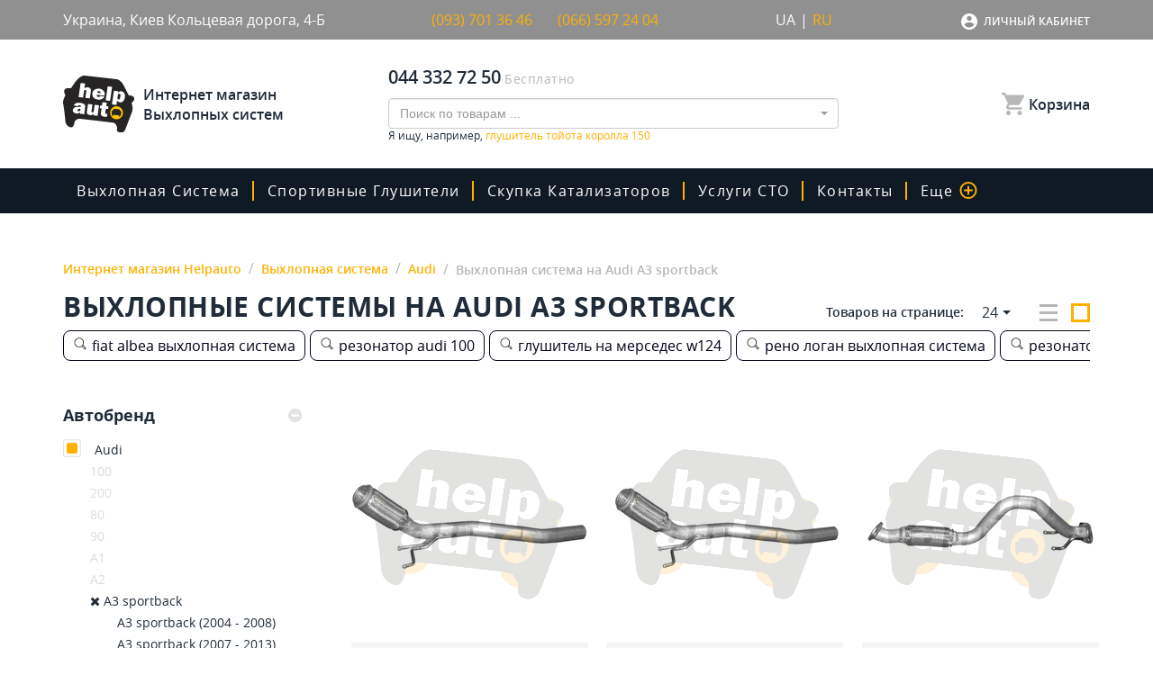

--- FILE ---
content_type: text/html; charset=UTF-8
request_url: https://helpauto.ua/c1/vyhlopnaya-sistema/filter/autobrand_audi/model-auto_a3-sportback
body_size: 40271
content:
<!DOCTYPE html>
<html lang="ru">
<head>
    <!-- Google Tag Manager -->
    <script>(function (w, d, s, l, i) {
            w[l] = w[l] || [];
            w[l].push({
                'gtm.start':
                    new Date().getTime(), event: 'gtm.js'
            });
            var f = d.getElementsByTagName(s)[0],
                j = d.createElement(s), dl = l != 'dataLayer' ? '&l=' + l : '';
            j.async = true;
            j.src =
                'https://www.googletagmanager.com/gtm.js?id=' + i + dl;
            f.parentNode.insertBefore(j, f);
        })(window, document, 'script', 'dataLayer', 'GTM-5JTLWHV');</script>
    <!-- End Google Tag Manager -->
    <meta http-equiv="Content-Type" content="text/html; charset=utf-8"/>
    <meta name="viewport" content="width=device-width, maximum-scale=1, initial-scale=1">
    <meta charset="UTF-8">
    <link rel="alternate" hreflang="uk" href="https://helpauto.ua/uk/c1/vyhlopnaya-sistema/filter/autobrand_audi/model-auto_a3-sportback">
    <link rel="alternate" hreflang="ru" href="https://helpauto.ua/c1/vyhlopnaya-sistema/filter/autobrand_audi/model-auto_a3-sportback">
    <link rel="alternate" hreflang="x-default" href="https://helpauto.ua/uk/c1/vyhlopnaya-sistema/filter/autobrand_audi/model-auto_a3-sportback">
    <link rel="icon" type="image/x-icon" href="/img/favicon.ico"/>
    <meta name="csrf-param" content="_csrf-frontend">
    <meta id="cf_csrf" name="csrf-token" content="B7UNRDY7yS7rX_pSbIqtNacqEKOYXX5HZVO5syszPKFW_UFzQmmfR9g1kxU9yOJN_1hP7eExBHATftaGbmFp2w==">
    <title>Выхлопные системы на Audi A3 sportback | Заказать выхлопные системы в «‎Helpauto»</title><!-- No anchores added! -->
            <link rel="canonical" href="/c1/vyhlopnaya-sistema/filter/autobrand_audi/model-auto_a3-sportback">
                <!-- Global site tag (gtag.js) - Google Ads: 529107652 -->
    <script async src="https://www.googletagmanager.com/gtag/js?id=AW-529107652"></script>
    <script>
        window.dataLayer = window.dataLayer || [];
        function gtag(){dataLayer.push(arguments);}
        gtag('js', new Date());

        gtag('config', 'AW-529107652');
    </script>
    
    <meta name="description" content="Выхлопная система на Audi A3 sportback ☝ Купить по лучшей цене с гарнатией качества ⏩ Комплектующие для выхлопных систем с доставкой по Украине ⏩ Helpauto" />
<link href="/c1/vyhlopnaya-sistema/filter/autobrand_audi/model-auto_a3-sportback" rel="self">
<link href="/minify/dab453d5d1b5195a59bb21cc9a6003f1.css?v=1667836124" rel="stylesheet">
<script>var formatRepo = function (repo) {
    if (repo.loading) {
        return repo.title;
    }
    if (repo.search) {
        return '<a href="' + repo.slug + '">' + repo.title + '</a>';
    }
    var markup =
'<a href="/p' + repo.product_id + '/' + repo.slug + '">' + 
    '<div class="search-products">' + 
        '<div>' +
            '<img src="' + repo.image + '" class="img-rounded" style="width:30px" />' +
            '<b style="margin-left:5px">' + repo.title + '</b>' + 
        '</div>' +
        '<div class="search-products-price">' + repo.price + ' грн</div>' +
    '</div>' + 
'</a>';
    return '<div style="overflow:hidden;">' + markup + '</div>';
};
var s2options_6cc131ae = {"themeCss":".select2-container--bootstrap","sizeCss":"","doReset":true,"doToggle":false,"doOrder":false};
window.select2_91a218ee = {"dropdownCssClass":"main-ajax-search-dropdown","minimumInputLength":3,"ajax":{"url":"\/catalog\/search\/list","dataType":"json","data":function(params) { return {q:params.term}; },"cache":true},"escapeMarkup":function (markup) { return markup; },"templateResult":formatRepo,"theme":"bootstrap","width":"100%","placeholder":"Поиск по товарам ...","language":"ru"};

var inputmask_cd395fd8 = {"mask":"+38 (999) 999-99-99"};</script>                        <script>
                        var dataLayer = window.dataLayer || [];
                        dataLayer.push (
                            {"event":"view_items","items":[{"id":8895,"google_business_vertical":"retail"},{"id":8896,"google_business_vertical":"retail"},{"id":8922,"google_business_vertical":"retail"},{"id":43746,"google_business_vertical":"retail"},{"id":43749,"google_business_vertical":"retail"},{"id":43751,"google_business_vertical":"retail"},{"id":43752,"google_business_vertical":"retail"},{"id":45280,"google_business_vertical":"retail"},{"id":45353,"google_business_vertical":"retail"},{"id":45636,"google_business_vertical":"retail"},{"id":46256,"google_business_vertical":"retail"},{"id":46392,"google_business_vertical":"retail"}]},
                        );
                    </script>
                        <script>
    document.addEventListener('DOMContentLoaded', function(){ 
    (function ($) {
})(jQuery);
        $('.card-buy-btn').click(function(){
            $btn = $(this)
            var dataLayer = window.dataLayer || [];
            dataLayer.push ({
            'event': 'add_to_cart',  
            'id': $btn.data('prod-id')
            });
        })
});
    </script>

            <script type="application/ld+json">
            [
                {
                  "@context": "http://schema.org",
                  "@type": "WebSite",
                  "url": "https://helpauto.ua/",
                  "potentialAction":
                  {
                      "@type": "SearchAction",
                      "target": "https://helpauto.ua/search?search={search_term_string}",
                      "query-input": "required name=search_term_string"
                  }
                },
                {
                    "@context": "http://schema.org",
                    "@type": "Organization",
                    "url": "https://helpauto.ua/",
                    "logo": "https://helpauto.ua/img/logo.svg",
                    "name": "Интернет магазин выхлопных систем Helpauto",
                    "email": "info@helpauto.ua",
                    "address":
                    {
                        "@type": "PostalAddress",
                        "streetAddress": "Кольцевая Дорога 4-Б",
                        "addressLocality": "г. Киев"
                    },
                    "contactPoint": [{
                        "@type": "ContactPoint",
                        "telephone": "+38 044 290 37 09",
                        "contactType": "customer service"
                    },{
                        "@type": "ContactPoint",
                        "telephone": "+38 066 597 24 04",
                        "contactType": "customer service"
                    },{
                        "@type": "ContactPoint",
                        "telephone": "+38 093 701 36 46",
                        "contactType": "customer service"
                    }],
                    "sameAs" : [
                        "https://www.facebook.com/helpauto.com.ua/"
                    ]
                },
                {
                    "@context": "http://schema.org",
                    "@type": "Store",
                    "pricerange": "$$", 
                    "name": "Интернет магазин Helpauto",
                    "image": "https://helpauto.ua/img/logo.svg",
                    "openingHoursSpecification": [
                        {
                            "@type": "OpeningHoursSpecification",
                            "dayOfWeek": [
                                "Понедельник",
                                "Вторник",
                                "Среда",
                                "Четверг",
                                "Пятница"
                            ],
                            "opens": "9:00",
                            "closes": "18:00"
                        },
                        {
                        "@type": "OpeningHoursSpecification",
                        "dayOfWeek": [
                            "Суббота"
                        ],
                        "opens": "9:00",
                        "closes": "14:00"
                        },
                        {
                        "@type": "OpeningHoursSpecification",
                        "dayOfWeek": [
                            "Воскресенье"
                        ],
                        "opens": "Выходной",
                        "closes": "Выходной"
                        }
                    ],
                    "telephone": "+38 044 290 37 09",
                    "address": {
                        "@type": "PostalAddress",
                        "streetAddress": "Кольцевая Дорога, 4-Б",
                        "addressLocality": "Киев",
                        "addressCountry": "Украина"
                    }
                }
            ]
            </script>
        <meta property="og:type" content="website" /><meta property="og:title" content="Выхлопная система на Audi A3 sportback" /><meta property="og:url" content="https://helpauto.ua/c1/vyhlopnaya-sistema/filter/autobrand_audi/model-auto_a3-sportback"><meta property="og:description" content="Выхлопная система на Audi A3 sportback ☝ Покупайте качественные комплектующие для автомобильных выхлопных систем ✅ Выгодные цены на Helpauto.UA" /><meta property="article:author" content="https://www.facebook.com/helpauto.com.ua/" /><meta property="og:image" content="https://helpauto.ua/img/big_logo.jpg" /><meta property="og:publisher" content="https://www.facebook.com/helpauto.com.ua/" /><meta property="og:site_name" content="Интернет магазин Helpauto" /><meta name="it-rating" content="it-rat-67ca58780fb2bcef6a953819ca9c3a08" /></head>
<body>
<!-- Google Tag Manager (noscript) -->
<noscript>
    <iframe src="https://www.googletagmanager.com/ns.html?id=GTM-5JTLWHV"
            height="0" width="0" style="display:none;visibility:hidden"></iframe>
</noscript>
<!-- End Google Tag Manager (noscript) -->

<style>
    .card-buy-btn{
        cursor: pointer;
    }
</style>



<div id="wrapper" >
    <div class="content-blurr"></div>
    <div class="header">
        <div class="top-header top-header-contact-inf">
            <div class="container container-flex">
                <div class="top-header-item-inf adress">
                    Украина, Киев                    Кольцевая дорога, 4-Б                </div>
                <div class="top-header-item-inf">
                    <div class="top-header-adress-item">
                       <!-- Пн-Пт с 9:00 до 18:00 -->
                        <a style="color: #ffb100; width: 120px; text-decoration: none;" href="tel:+380937013646">(093) 701 36 46</a> 
                    </div>
                    <div class="top-header-adress-item">
                      <!--  Сб с 9:00 до 14:00 -->
                        <a style="color: #ffb100;  width: 120px; text-decoration: none;" href="tel:+380665972404">(066) 597 24 04</a> 
                    </div>
                </div>
                <div class="top-header-item-inf lang-selector">
                    <div class="top-header-adress-item">
                        <a href="/uk/c1/vyhlopnaya-sistema/filter/autobrand_audi/model-auto_a3-sportback">UA</a>                        |
                        <span class="active">RU</span>                    </div>
                </div>
                <div id="cf_login" class="top-header-item-inf login">
                    <div class="top-header-dropdown">
                        <div>
                            <div class="dropdown">
                                <button class="btn btn-secondary dropdown-toggle" type="button" id="dropdownMenu1"
                                        data-toggle="dropdown" aria-haspopup="true" aria-expanded="false">
                                    Личный кабинет                                </button>
                                                                <ul class="dropdown-menu multi-level" role="menu" aria-labelledby="dropdownMenu">
                                    <li>
                                        <a class="dropdown-item" data-toggle="modal" data-target="#loginModal" href="#">
                                            Мой кабинет                                        </a>
                                    </li>
                                                                        <li>
                                                                                    <a class="dropdown-item" data-toggle="modal" data-target="#loginModal" href="#">
                                                Войти                                            </a>
                                                                            </li>
                                                                    </ul>
                            </div>

                                                    </div>
                    </div>
                </div>
            </div>
        </div>
        <div class="top-header main-menu-top">
            <div class="container">
                <div class="top-header-content">
                    <a href="//helpauto.ua/" class="top-header-item">
                        <div class="logo">
                            <img src="/img/logo.svg">
                        </div>
                        <div class="logo-name">
                            Интернет магазин Выхлопных систем                        </div>
                    </a>
                    <div class="top-header-item">
                        <div class="top-header-adress">
                            <div class="top-header-adress-item">
                                <div class="top-header-adress-text">
                                    <a href="tel:+380443327250">044 332 72 50 </a>
                                </div>
                                <div>&nbsp;</div>
                                <div class="top-header-adress-title">
                                    Бесплатно                                </div>
                            </div>
                        </div>
                        <div class="input-group ajax-search-block-out">
                            <div class="ajax-search-block">
                                <div class="kv-plugin-loading loading-main-ajax-search">&nbsp;</div><select id="main-ajax-search" class="not-jq-style main-ajax-search form-control" name="search" data-s2-options="s2options_6cc131ae" data-krajee-select2="select2_91a218ee" style="display:none">
<option value="">Поиск по товарам ...</option>
</select>                                                            </div>
                        </div>
                            <div class='tabs-characteristics-inf-text'>Я ищу, например, <a style='color:#ffb100' href=https://helpauto.ua/c6/glushiteli/filter/autobrand_toyota/model-auto_corolla>
глушитель тойота королла 150</a></div>
                    </div>
                    <div class="top-header-item">
                        <div class="top-header-dropdown">
                            <div id="cf_shopping-cart" class="shopping-cart">
                                <a href="#" data-toggle="modal" data-target="#cardModal">
                                    <svg viewBox="0 0 20 20" version="1.1" xmlns="http://www.w3.org/2000/svg" xmlns:xlink="http://www.w3.org/1999/xlink">
                                        <g id="Page-1" stroke="none" stroke-width="1" fill="none" fill-rule="evenodd">
                                            <g id="ic_shopping_cart" fill="#B7B7B7" fill-rule="nonzero">
                                                <path d="M6,16 C4.8954305,16 4,16.8954305 4,18 C4,19.1045695 4.8954305,20 6,20 C7.1045695,20 8,19.1045695 8,18 C8,16.8954305 7.1045695,16 6,16 Z M0,0 L0,2 L2,2 L5.6,9.59 L4.25,12.04 C4.08457525,12.3328041 3.9984042,12.6637009 4,13 C4.0032948,14.1032019 4.89679813,14.9967052 6,15 L18,15 L18,13 L6.42,13 C6.35353234,13.0005382 6.28963066,12.9743719 6.24262939,12.9273706 C6.19562811,12.8803693 6.16946177,12.8164677 6.17,12.75 L6.2,12.63 L7.1,11 L14.55,11 C15.2777355,11.0022934 15.9487443,10.6073568 16.3,9.97 L19.88,3.48 C19.9605221,3.33294646 20.0018473,3.1676459 20,3 C20,2.44771525 19.5522847,2 19,2 L4.21,2 L3.27,0 L0,0 Z M16,16 C14.8954305,16 14,16.8954305 14,18 C14,19.1045695 14.8954305,20 16,20 C17.1045695,20 18,19.1045695 18,18 C18,16.8954305 17.1045695,16 16,16 Z" id="ic_shopping_cart_24px"></path>
                                            </g>
                                        </g>
                                    </svg>
                                    <span class="total-count" style='display:none'>0</span>
                                    <span>Корзина</span>
                                </a>
                                                            </div>
                        </div>
                    </div>
                </div>
            </div>
        </div>
        <div class="header-mobile global-mobile-header">
            <div class="global-mobile-header-item">
                                    <a class="header-mobile-link" data-toggle="modal" data-target="#loginModal" href="#">
                        <svg xmlns="http://www.w3.org/2000/svg" viewBox="931 -3836 18 18">
                            <defs>
                            </defs>
                            <path id="ic_account_box_24px" class="account_box-header"
                                  d="M3,5V19a2,2,0,0,0,2,2H19a2.006,2.006,0,0,0,2-2V5a2.006,2.006,0,0,0-2-2H5A2,2,0,0,0,3,5ZM15,9a3,3,0,1,1-3-3A3,3,0,0,1,15,9ZM6,17c0-2,4-3.1,6-3.1S18,15,18,17v1H6Z"
                                  transform="translate(928 -3839)"/>
                        </svg>
                    </a>
                
                <a class="header-mobile-link" href="#" data-toggle="modal" data-target="#cardModal">
                    <svg xmlns="http://www.w3.org/2000/svg" viewBox="1126 -3836 20 20">
                        <defs>
                        </defs>
                        <path id="ic_shopping_cart_24px" class="account_box-header"
                              d="M7,18a2,2,0,1,0,2,2A2,2,0,0,0,7,18ZM1,2V4H3l3.6,7.59L5.25,14.04A1.933,1.933,0,0,0,5,15a2.006,2.006,0,0,0,2,2H19V15H7.42a.248.248,0,0,1-.25-.25l.03-.12L8.1,13h7.45a1.991,1.991,0,0,0,1.75-1.03l3.58-6.49A.977.977,0,0,0,21,5a1,1,0,0,0-1-1H5.21L4.27,2H1ZM17,18a2,2,0,1,0,2,2A2,2,0,0,0,17,18Z"
                              transform="translate(1125 -3838)"/>
                    </svg>
                    <span class="total-count" style='display:none'>0</span>
                </a>
            </div>
            <a href="/" class="logo">
                <img src="/img/logo.svg">
            </a>
            <div class="header-mobile-search">
                <div class="header-mobile-search-input"></div>
                <a class="header-mobile-link header-mobile-search-btn header-mobile-search-btn-close">
                    ×
                </a>
                <a class="header-mobile-link header-mobile-search-btn header-mobile-search-btn-open" href="#">
                    <svg xmlns="http://www.w3.org/2000/svg" viewBox="300 33 20 20">
                        <defs>
                        </defs>
                        <path id="ic_zoom_out_24px" class="account_box-header"
                              d="M18.776,17.185a7.373,7.373,0,0,0,2.167-5.214,8.972,8.972,0,1,0-8.972,8.972,7.373,7.373,0,0,0,5.214-2.167L20.943,23,23,20.943Zm-6.8,1a6.211,6.211,0,1,1,6.211-6.211A6.2,6.2,0,0,1,11.972,18.183Z"
                              transform="translate(297 30)"/>
                    </svg>
                </a>
            </div>

            <div class="hamburger">
                <div class="hamburger__line">
                    <span class="hamburger__dots"></span>
                    <span class="hamburger__dots hamburger__dots--right"></span>
                    <span class="hamburger__dots"></span>
                </div>
                <div class="hamburger__line">
                    <span class="hamburger__dots hamburger__dots--up"></span>
                    <span class="hamburger__dots"></span>
                    <span class="hamburger__dots hamburger__dots--down"></span>
                </div>
                <div class="hamburger__line">
                    <span class="hamburger__dots"></span>
                    <span class="hamburger__dots hamburger__dots--left"></span>
                    <span class="hamburger__dots"></span>
                </div>
            </div>
        </div>
        <div class="main-header">
    <div class="container">
        <nav class="navbar navbar-expand-lg navbar-light bg-light">
            <div class="header-title-menu header-mobile">
                Меню            </div>

            <div class="collapse navbar-collapse" id="navbarSupportedContent">
                <div class="navbar-nav-block">
                    <ul class="navbar-nav mr-auto">
                                                                                                                        <li class="nav-item nav-item-dropdown-hover">
                                        <a class="nav-link dropdown-toggle" href="/c1/vyhlopnaya-sistema">Выхлопная система                                            <i style="margin-right: 42px;" class="fa fa-plus fa-plus-mobile" onclick="event.preventDefault;event.stopPropagation();document.getElementById('navbarDropdown-1').classList.toggle('show');return false;"></i>
                                        </a>
                                        <div class="dropdown-menu dropdown-menu-category" aria-labelledby="navbarDropdown-1" id="navbarDropdown-1">
                                                                                            <a class="dropdown-item dropdown-item-category" href="/c2/katalizatory">
                                                    Катализаторы                                                </a>
                                                                                            <a class="dropdown-item dropdown-item-category" href="/c3/rezonatory">
                                                    Резонаторы                                                </a>
                                                                                            <a class="dropdown-item dropdown-item-category" href="/c4/rezonatory-polmostrov">
                                                    Универсальные резонаторы Полмостров                                                </a>
                                                                                            <a class="dropdown-item dropdown-item-category" href="/c5/truba-priemnaya">
                                                    Труба приемная                                                </a>
                                                                                            <a class="dropdown-item dropdown-item-category" href="/c6/glushiteli">
                                                    Глушители                                                </a>
                                                                                            <a class="dropdown-item dropdown-item-category" href="/c10/gotovye-sistemy">
                                                    Готовые системы                                                </a>
                                                                                            <a class="dropdown-item dropdown-item-category" href="/c11/truby-alyuminizirovanye">
                                                    Трубы алюминизированые                                                </a>
                                                                                            <a class="dropdown-item dropdown-item-category" href="/c13/krepezhi">
                                                    Крепежи                                                </a>
                                                                                            <a class="dropdown-item dropdown-item-category" href="/c14/nasadki">
                                                    Насадки                                                </a>
                                                                                            <a class="dropdown-item dropdown-item-category" href="/c17/strongery">
                                                    Стронгеры                                                </a>
                                                                                            <a class="dropdown-item dropdown-item-category" href="/c20/otvody">
                                                    Углы                                                </a>
                                                                                            <a class="dropdown-item dropdown-item-category" href="/c21/gofry">
                                                    Гофры                                                </a>
                                                                                            <a class="dropdown-item dropdown-item-category" href="/c22/emulyatory">
                                                    Эмуляторы                                                </a>
                                                                                            <a class="dropdown-item dropdown-item-category" href="/c23/universalnye-rezonatory">
                                                    Универсальные резонаторы                                                </a>
                                                                                            <a class="dropdown-item dropdown-item-category" href="/c24/universalnye-glusiteli">
                                                    Универсальные глушители                                                </a>
                                                                                            <a class="dropdown-item dropdown-item-category" href="/c28/termolenta">
                                                    Термолента                                                </a>
                                                                                            <a class="dropdown-item dropdown-item-category" href="/c30/truba-srednaa">
                                                    Труба средняя                                                </a>
                                                                                            <a class="dropdown-item dropdown-item-category" href="/c31/truba-konecnaa">
                                                    Труба конечная                                                </a>
                                                                                            <a class="dropdown-item dropdown-item-category" href="/c32/kollektornye-plamegasiteli">
                                                    Коллекторные пламегасители                                                </a>
                                                                                            <a class="dropdown-item dropdown-item-category" href="/c33/termopasta">
                                                    Термопаста                                                </a>
                                                                                            <a class="dropdown-item dropdown-item-category" href="/c35/gofrotruba-nerzavejka">
                                                    Гофротруба нержавейка                                                </a>
                                                                                            <a class="dropdown-item dropdown-item-category" href="/c37/gofrotruba-ocinkovka">
                                                    Гофротруба оцинковка                                                </a>
                                                                                    </div>
                                    </li>
                                                                                                                                <li class="nav-item">
                                        <a class="nav-link" href="/c15/sportivnye-glushiteli">Спортивные глушители</a>
                                    </li>
                                                                                    
                        <li class="nav-item">
                            <a class="nav-link" href="/sto-service-skupka-bu-katalizatorov-po-samoj-vygodnoj-cene-v-ukraine">скупка катализаторов</a>
                        </li>

                        <li class="nav-item dropdown no-padding-right">
                            <a class="nav-link dropdown-toggle" href="#" id="navbarDropdown-2" role="button" data-toggle="dropdown" aria-haspopup="true" aria-expanded="false">
                                Услуги СТО                                <i style="margin-right: 42px;" class="fa fa-plus fa-plus-mobile" aria-hidden="true"></i>
                            </a>
                            <div class="dropdown-menu" aria-labelledby="navbarDropdown-2">
                                <a class="dropdown-item" href="/our-sto">Наши СТО</a>
                                <a class="dropdown-item" href="/calendar">Календарь</a>
                                                                                                            <a class="dropdown-item" href="/sto-service-svarka-argonom">Аргоновая сварка</a>
                                                                            <a class="dropdown-item" href="/sto-service-izgotovlenie-vyhlopnyh-sistem-pod-kljuch">Изготовление и ремонт выхлопной системы</a>
                                                                            <a class="dropdown-item" href="/sto-service-skupka-bu-katalizatorov-po-samoj-vygodnoj-cene-v-ukraine">Скупка катализаторов</a>
                                                                            <a class="dropdown-item" href="/sto-service-kompleksnoe-udalenie-i-zamena-katalizatora-v-kieve">Удаление и замена катализатора</a>
                                                                            <a class="dropdown-item" href="/sto-service-zamena-otkljuchenie-i-udalenie-sazhevogo-filtra-v-kieve">Замена, отключение и удаление сажевого фильтра в киеве</a>
                                                                            <a class="dropdown-item" href="/sto-service-ultrazvukovaja-chistka-forsunok-inzhektora-v-kieve">Ультразвуковая чистка форсунок инжектора</a>
                                                                            <a class="dropdown-item" href="/sto-service-kompleksnaja-diagnostika-i-remont-hodovoj-chasti-avtomobilja-v-kieve">Комплексная диагностика и ремонт ходовой части автомобиля в киеве</a>
                                                                                                </div>
                        </li>

                        <li class="nav-item">
                            <a class="nav-link" href="/contact">Контакты</a>
                        </li>
                        <li class="nav-item dropdown">
                            <a class="nav-link dropdown-toggle" href="#" id="navbarDropdown-3" role="button" data-toggle="dropdown" aria-haspopup="true" aria-expanded="false">
                                Еще                                <svg xmlns="http://www.w3.org/2000/svg" viewBox="-591 -2641 20 20">
                                    <defs>
                                    </defs>
                                    <path id="ic_add_circle_outline_24px" class="ic_add_circle_outline" d="M13,7H11v4H7v2h4v4h2V13h4V11H13ZM12,2A10,10,0,1,0,22,12,10,10,0,0,0,12,2Zm0,18a8,8,0,1,1,8-8A8.011,8.011,0,0,1,12,20Z" transform="translate(-593 -2643)"/>
                                </svg>
                                <i style="margin-right: 32px;" class="fa fa-plus fa-plus-more" aria-hidden="true"></i>
                            </a>
                            <div class="dropdown-menu" aria-labelledby="navbarDropdown-3">
                                <a class="dropdown-item" href="/choose">Как подобрать?</a>
                                <a class="dropdown-item" href="/news">Новости</a>
                                <a class="dropdown-item" href="/share">Акции</a>
                                <a class="dropdown-item" href="/faq">Вопросы и ответы</a>
                                                                <a class="dropdown-item" href="/payment">Оплата заказов</a>
                                <a class="dropdown-item" href="/delivery">Доставка</a>
                                <a class="dropdown-item" href="/partners">Партнерам</a>
                                <a class="dropdown-item" href="/about">Про HelpAuto</a>
                            </div>
                        </li>

                        <li class="nav-item nav-item-half header-mobile">
                            <a class="nav-link" href="#" data-toggle="modal" data-target="#cardModal">
                                <svg xmlns="http://www.w3.org/2000/svg" viewBox="1126 -3836 20 20">
                                    <defs>
                                    </defs>
                                    <path id="ic_shopping_cart_24px" class="account_box" d="M7,18a2,2,0,1,0,2,2A2,2,0,0,0,7,18ZM1,2V4H3l3.6,7.59L5.25,14.04A1.933,1.933,0,0,0,5,15a2.006,2.006,0,0,0,2,2H19V15H7.42a.248.248,0,0,1-.25-.25l.03-.12L8.1,13h7.45a1.991,1.991,0,0,0,1.75-1.03l3.58-6.49A.977.977,0,0,0,21,5a1,1,0,0,0-1-1H5.21L4.27,2H1ZM17,18a2,2,0,1,0,2,2A2,2,0,0,0,17,18Z" transform="translate(1125 -3838)"/>
                                </svg>
                                Корзина                            </a>

                                                        <a class="nav-link" href="#" data-toggle="modal" data-target="#loginModal" href="#">
                                <svg xmlns="http://www.w3.org/2000/svg" viewBox="931 -3836 18 18">
                                    <defs>
                                    </defs>
                                    <path id="ic_account_box_24px" class="account_box" d="M3,5V19a2,2,0,0,0,2,2H19a2.006,2.006,0,0,0,2-2V5a2.006,2.006,0,0,0-2-2H5A2,2,0,0,0,3,5ZM15,9a3,3,0,1,1-3-3A3,3,0,0,1,15,9ZM6,17c0-2,4-3.1,6-3.1S18,15,18,17v1H6Z" transform="translate(928 -3839)"/>
                                </svg>
                                Кабинет                            </a>
                                                    </li>

                        

                    </ul>
                </div>
                <ul class="navbar-nav navbar-stock">
                    <li class="nav-item header-mobile">
                        <div class="header-mobile-phone">
                            БЕСПЛАТНО ПО КИЕВУ И УКРАИНЕ                            <a href="tel:+380443327250"><span>044</span> 332 72 50</a>
                            <span>Нажмите, что бы позвонить</span>
                        </div>
                    </li>
                </ul>
            </div>
        </nav>
    </div>
</div>
    </div>

    <div class="content">
        <div class="breadcrumbs-bg breadcrumbs-bg-catalog ">
            <div class="breadcrumbs-content">
                <div class="container">
                                        <div class="catalog-nav-block">
                                                                                                        <!--breadcrumbs_start-->
                            <div class="breadcrumb-block breadcrumb-block-listing"  itemscope itemtype="http://schema.org/BreadcrumbList">
                                <ul class="breadcrumb"><li class='breadcrumb-item' itemprop='itemListElement' itemscope itemtype='http://schema.org/ListItem'><a href="/" itemprop="item" meta_count="1"><span itemprop="name">Интернет магазин Helpauto</span><meta itemprop="position" content="1"></a></li>
<li class='breadcrumb-item' itemprop='itemListElement' itemscope itemtype='http://schema.org/ListItem'><a href="/c1/vyhlopnaya-sistema" itemprop="item" meta_count="2"><span itemprop="name">Выхлопная система</span><meta itemprop="position" content="2"></a></li>
<li class='breadcrumb-item' itemprop='itemListElement' itemscope itemtype='http://schema.org/ListItem'><a href="/c1/vyhlopnaya-sistema/filter/autobrand_audi" itemprop="item" meta_count="3"><span itemprop="name">Audi</span><meta itemprop="position" content="3"></a></li>
<li class='breadcrumb-item' itemprop='itemListElement' itemscope itemtype='http://schema.org/ListItem'><a class="no_active" href="/c1/vyhlopnaya-sistema/filter/model-auto_a3-sportback" itemprop="item" meta_count="4"><span itemprop="name">Выхлопная система на Audi A3 sportback</span><meta itemprop="position" content="4"></a></li>
</ul>                                                                    <h1 class="page-title">Выхлопные системы на Audi A3 sportback</h1>
                                                                </div>
                            <!--breadcrumbs_end-->
                                                                                                        <div class="catalog-nav" style="width: 300px">
                                <div class="catalog-nav-item">
                                    <div class="catalog-goods-title">Товаров на странице:
                                    </div>
                                                                            <div class="dropdown">
                                            <a class="dropdown-toggle" id="dropdownMenuButton" data-toggle="dropdown"
                                               aria-haspopup="true"
                                               aria-expanded="false">24</a>
                                            <div class="dropdown-menu" aria-labelledby="dropdownMenuButton">
                                                                                                                                                        <a class="dropdown-item"
                                                       href="/c1/vyhlopnaya-sistema/filter/autobrand_audi/model-auto_a3-sportback?count=12">12</a>
                                                                                                                                                        <a class="dropdown-item"
                                                       href="/c1/vyhlopnaya-sistema/filter/autobrand_audi/model-auto_a3-sportback?count=18">18</a>
                                                                                                                                                        <a class="dropdown-item"
                                                       href="/c1/vyhlopnaya-sistema/filter/autobrand_audi/model-auto_a3-sportback?count=24">24</a>
                                                                                                                                                        <a class="dropdown-item"
                                                       href="/c1/vyhlopnaya-sistema/filter/autobrand_audi/model-auto_a3-sportback?count=36">36</a>
                                                                                            </div>
                                        </div>
                                                                    </div>
                                                                <div class="catalog-nav-item switches">
                                    <div class="link-catalog catalog-switches-list">
                                        <span></span>
                                        <span></span>
                                        <span></span>
                                    </div>
                                    <div class="link-catalog catalog-switches-cards active"></div>
                                </div>
                            </div>
                                                                    </div>
                
                </div>
            </div>
        </div>
        <!--index_filters--><style>
    .disabled_filter, .jq-checkbox.disabled{
        cursor: not-allowed !important;
        color: gainsboro;
    }
</style>
<!--category_page-->
<div class="catalog-body">
    <div class="container"><div class="fix_cache"><div style="overflow: auto; white-space: nowrap;"><a class="fl_loco" href="https://helpauto.ua/c1/vyhlopnaya-sistema/filter/autobrand_fiat/model-auto_albea">
                
                    
                    <span class="fl_loco_span">
                        
                        <svg class="svg-icon" viewBox="0 0 20 20">
                            <path d="M18.125,15.804l-4.038-4.037c0.675-1.079,1.012-2.308,1.01-3.534C15.089,4.62,12.199,1.75,8.584,1.75C4.815,1.75,1.982,4.726,2,8.286c0.021,3.577,2.908,6.549,6.578,6.549c1.241,0,2.417-0.347,3.44-0.985l4.032,4.026c0.167,0.166,0.43,0.166,0.596,0l1.479-1.478C18.292,16.234,18.292,15.968,18.125,15.804 M8.578,13.99c-3.198,0-5.716-2.593-5.733-5.71c-0.017-3.084,2.438-5.686,5.74-5.686c3.197,0,5.625,2.493,5.64,5.624C14.242,11.548,11.621,13.99,8.578,13.99 M16.349,16.981l-3.637-3.635c0.131-0.11,0.721-0.695,0.876-0.884l3.642,3.639L16.349,16.981z"></path>
                        </svg>
                        
                    </span>
                    <span>fiat albea выхлопная система</span>
                </a><a class="fl_loco" href="https://helpauto.ua/c3/rezonatory/filter/autobrand_audi/model-auto_100">
                
                    
                    <span class="fl_loco_span">
                        
                        <svg class="svg-icon" viewBox="0 0 20 20">
                            <path d="M18.125,15.804l-4.038-4.037c0.675-1.079,1.012-2.308,1.01-3.534C15.089,4.62,12.199,1.75,8.584,1.75C4.815,1.75,1.982,4.726,2,8.286c0.021,3.577,2.908,6.549,6.578,6.549c1.241,0,2.417-0.347,3.44-0.985l4.032,4.026c0.167,0.166,0.43,0.166,0.596,0l1.479-1.478C18.292,16.234,18.292,15.968,18.125,15.804 M8.578,13.99c-3.198,0-5.716-2.593-5.733-5.71c-0.017-3.084,2.438-5.686,5.74-5.686c3.197,0,5.625,2.493,5.64,5.624C14.242,11.548,11.621,13.99,8.578,13.99 M16.349,16.981l-3.637-3.635c0.131-0.11,0.721-0.695,0.876-0.884l3.642,3.639L16.349,16.981z"></path>
                        </svg>
                        
                    </span>
                    <span>резонатор audi 100</span>
                </a><a class="fl_loco" href="https://helpauto.ua/c6/glushiteli/filter/autobrand_mercedes/model-auto_250-w124">
                
                    
                    <span class="fl_loco_span">
                        
                        <svg class="svg-icon" viewBox="0 0 20 20">
                            <path d="M18.125,15.804l-4.038-4.037c0.675-1.079,1.012-2.308,1.01-3.534C15.089,4.62,12.199,1.75,8.584,1.75C4.815,1.75,1.982,4.726,2,8.286c0.021,3.577,2.908,6.549,6.578,6.549c1.241,0,2.417-0.347,3.44-0.985l4.032,4.026c0.167,0.166,0.43,0.166,0.596,0l1.479-1.478C18.292,16.234,18.292,15.968,18.125,15.804 M8.578,13.99c-3.198,0-5.716-2.593-5.733-5.71c-0.017-3.084,2.438-5.686,5.74-5.686c3.197,0,5.625,2.493,5.64,5.624C14.242,11.548,11.621,13.99,8.578,13.99 M16.349,16.981l-3.637-3.635c0.131-0.11,0.721-0.695,0.876-0.884l3.642,3.639L16.349,16.981z"></path>
                        </svg>
                        
                    </span>
                    <span>глушитель на мерседес w124</span>
                </a><a class="fl_loco" href="https://helpauto.ua/c1/vyhlopnaya-sistema/filter/autobrand_renault/model-auto_renault-logan">
                
                    
                    <span class="fl_loco_span">
                        
                        <svg class="svg-icon" viewBox="0 0 20 20">
                            <path d="M18.125,15.804l-4.038-4.037c0.675-1.079,1.012-2.308,1.01-3.534C15.089,4.62,12.199,1.75,8.584,1.75C4.815,1.75,1.982,4.726,2,8.286c0.021,3.577,2.908,6.549,6.578,6.549c1.241,0,2.417-0.347,3.44-0.985l4.032,4.026c0.167,0.166,0.43,0.166,0.596,0l1.479-1.478C18.292,16.234,18.292,15.968,18.125,15.804 M8.578,13.99c-3.198,0-5.716-2.593-5.733-5.71c-0.017-3.084,2.438-5.686,5.74-5.686c3.197,0,5.625,2.493,5.64,5.624C14.242,11.548,11.621,13.99,8.578,13.99 M16.349,16.981l-3.637-3.635c0.131-0.11,0.721-0.695,0.876-0.884l3.642,3.639L16.349,16.981z"></path>
                        </svg>
                        
                    </span>
                    <span>рено логан выхлопная система</span>
                </a><a class="fl_loco" href="https://helpauto.ua/c3/rezonatory/filter/autobrand_ford/model-auto_scorpio">
                
                    
                    <span class="fl_loco_span">
                        
                        <svg class="svg-icon" viewBox="0 0 20 20">
                            <path d="M18.125,15.804l-4.038-4.037c0.675-1.079,1.012-2.308,1.01-3.534C15.089,4.62,12.199,1.75,8.584,1.75C4.815,1.75,1.982,4.726,2,8.286c0.021,3.577,2.908,6.549,6.578,6.549c1.241,0,2.417-0.347,3.44-0.985l4.032,4.026c0.167,0.166,0.43,0.166,0.596,0l1.479-1.478C18.292,16.234,18.292,15.968,18.125,15.804 M8.578,13.99c-3.198,0-5.716-2.593-5.733-5.71c-0.017-3.084,2.438-5.686,5.74-5.686c3.197,0,5.625,2.493,5.64,5.624C14.242,11.548,11.621,13.99,8.578,13.99 M16.349,16.981l-3.637-3.635c0.131-0.11,0.721-0.695,0.876-0.884l3.642,3.639L16.349,16.981z"></path>
                        </svg>
                        
                    </span>
                    <span>резонатор форд скорпио</span>
                </a><a class="fl_loco" href="https://helpauto.ua/c6/glushiteli/filter/autobrand_fiat/model-auto_albea">
                
                    
                    <span class="fl_loco_span">
                        
                        <svg class="svg-icon" viewBox="0 0 20 20">
                            <path d="M18.125,15.804l-4.038-4.037c0.675-1.079,1.012-2.308,1.01-3.534C15.089,4.62,12.199,1.75,8.584,1.75C4.815,1.75,1.982,4.726,2,8.286c0.021,3.577,2.908,6.549,6.578,6.549c1.241,0,2.417-0.347,3.44-0.985l4.032,4.026c0.167,0.166,0.43,0.166,0.596,0l1.479-1.478C18.292,16.234,18.292,15.968,18.125,15.804 M8.578,13.99c-3.198,0-5.716-2.593-5.733-5.71c-0.017-3.084,2.438-5.686,5.74-5.686c3.197,0,5.625,2.493,5.64,5.624C14.242,11.548,11.621,13.99,8.578,13.99 M16.349,16.981l-3.637-3.635c0.131-0.11,0.721-0.695,0.876-0.884l3.642,3.639L16.349,16.981z"></path>
                        </svg>
                        
                    </span>
                    <span>глушитель фиат альбеа 1 4</span>
                </a><a class="fl_loco" href="https://helpauto.ua/c6/glushiteli/filter/autobrand_mercedes/model-auto_250-w124">
                
                    
                    <span class="fl_loco_span">
                        
                        <svg class="svg-icon" viewBox="0 0 20 20">
                            <path d="M18.125,15.804l-4.038-4.037c0.675-1.079,1.012-2.308,1.01-3.534C15.089,4.62,12.199,1.75,8.584,1.75C4.815,1.75,1.982,4.726,2,8.286c0.021,3.577,2.908,6.549,6.578,6.549c1.241,0,2.417-0.347,3.44-0.985l4.032,4.026c0.167,0.166,0.43,0.166,0.596,0l1.479-1.478C18.292,16.234,18.292,15.968,18.125,15.804 M8.578,13.99c-3.198,0-5.716-2.593-5.733-5.71c-0.017-3.084,2.438-5.686,5.74-5.686c3.197,0,5.625,2.493,5.64,5.624C14.242,11.548,11.621,13.99,8.578,13.99 M16.349,16.981l-3.637-3.635c0.131-0.11,0.721-0.695,0.876-0.884l3.642,3.639L16.349,16.981z"></path>
                        </svg>
                        
                    </span>
                    <span>мерседес 124 глушитель</span>
                </a><a class="fl_loco" href="https://helpauto.ua/c1/vyhlopnaya-sistema/filter/autobrand_volkswagen/model-auto_golf">
                
                    
                    <span class="fl_loco_span">
                        
                        <svg class="svg-icon" viewBox="0 0 20 20">
                            <path d="M18.125,15.804l-4.038-4.037c0.675-1.079,1.012-2.308,1.01-3.534C15.089,4.62,12.199,1.75,8.584,1.75C4.815,1.75,1.982,4.726,2,8.286c0.021,3.577,2.908,6.549,6.578,6.549c1.241,0,2.417-0.347,3.44-0.985l4.032,4.026c0.167,0.166,0.43,0.166,0.596,0l1.479-1.478C18.292,16.234,18.292,15.968,18.125,15.804 M8.578,13.99c-3.198,0-5.716-2.593-5.733-5.71c-0.017-3.084,2.438-5.686,5.74-5.686c3.197,0,5.625,2.493,5.64,5.624C14.242,11.548,11.621,13.99,8.578,13.99 M16.349,16.981l-3.637-3.635c0.131-0.11,0.721-0.695,0.876-0.884l3.642,3.639L16.349,16.981z"></path>
                        </svg>
                        
                    </span>
                    <span>выхлопная труба гольф 4</span>
                </a><a class="fl_loco" href="https://helpauto.ua/c6/glushiteli/filter/autobrand_audi/model-auto_a6">
                
                    
                    <span class="fl_loco_span">
                        
                        <svg class="svg-icon" viewBox="0 0 20 20">
                            <path d="M18.125,15.804l-4.038-4.037c0.675-1.079,1.012-2.308,1.01-3.534C15.089,4.62,12.199,1.75,8.584,1.75C4.815,1.75,1.982,4.726,2,8.286c0.021,3.577,2.908,6.549,6.578,6.549c1.241,0,2.417-0.347,3.44-0.985l4.032,4.026c0.167,0.166,0.43,0.166,0.596,0l1.479-1.478C18.292,16.234,18.292,15.968,18.125,15.804 M8.578,13.99c-3.198,0-5.716-2.593-5.733-5.71c-0.017-3.084,2.438-5.686,5.74-5.686c3.197,0,5.625,2.493,5.64,5.624C14.242,11.548,11.621,13.99,8.578,13.99 M16.349,16.981l-3.637-3.635c0.131-0.11,0.721-0.695,0.876-0.884l3.642,3.639L16.349,16.981z"></path>
                        </svg>
                        
                    </span>
                    <span>глушитель audi a6</span>
                </a><a class="fl_loco" href="https://helpauto.ua/c1/vyhlopnaya-sistema/filter/autobrand_skoda/model-auto_fabia">
                
                    
                    <span class="fl_loco_span">
                        
                        <svg class="svg-icon" viewBox="0 0 20 20">
                            <path d="M18.125,15.804l-4.038-4.037c0.675-1.079,1.012-2.308,1.01-3.534C15.089,4.62,12.199,1.75,8.584,1.75C4.815,1.75,1.982,4.726,2,8.286c0.021,3.577,2.908,6.549,6.578,6.549c1.241,0,2.417-0.347,3.44-0.985l4.032,4.026c0.167,0.166,0.43,0.166,0.596,0l1.479-1.478C18.292,16.234,18.292,15.968,18.125,15.804 M8.578,13.99c-3.198,0-5.716-2.593-5.733-5.71c-0.017-3.084,2.438-5.686,5.74-5.686c3.197,0,5.625,2.493,5.64,5.624C14.242,11.548,11.621,13.99,8.578,13.99 M16.349,16.981l-3.637-3.635c0.131-0.11,0.721-0.695,0.876-0.884l3.642,3.639L16.349,16.981z"></path>
                        </svg>
                        
                    </span>
                    <span>выхлопная система шкода фабия</span>
                </a><style>
                    .svg-icon {
                      width: 1em;
                      height: 1em;
                    }
                    
                    .svg-icon path,
                    .svg-icon polygon,
                    .svg-icon rect {
                      fill: #000000;
                    }
                    
                    .svg-icon circle {
                      stroke: #000000;
                      stroke-width: 1;
                    }
                    
                    .fl_loco {
                        background-color: #fff; color: #01011b; font-weight: 400; border-radius: 8px; padding-right: 10px; padding-left: 10px; padding-bottom: 5px; padding-top: 5px; position: relative; display: inline-flex; align-items: center; box-sizing: border-box; text-decoration: none; background: 0 0; user-select: none; border: 1px solid; font-size: inherit; line-height: 1.4em; transition: 150ms ease-in-out; touch-action: manipulation; margin-right: 5px;
                    }
                    
                    .fl_loco_span {
                        margin-right: 5px; display: block; box-sizing: border-box; border-width: 0; border-style: solid;
                    }
                </style></div></div>
        <div class="catalog-content">
            <a href="javascript:void(0)"
               class="catalog-sidebar-global-filter catalog-sidebar-global-link">
                Фильтровать товары            </a>
            <div class="catalog-sidebar">
                <div class="catalog-sidebar-close">
                    <i class="fa fa-times" aria-hidden="true"></i>
                </div>
                <div class="sidebar-view-link-block">
                    <a href="" class="catalog-sidebar-global-link">
                        Фильтровать товары                    </a>
                </div>
                <div id="catalog-sidebar" role="tablist">
                                                                    <div class="card catalog-sidebar-item card-shadow">
                            <div role="tab" id="c-sidebar-1">
                                <a data-toggle="collapse" href="#catalog-sidebar-1"
                                   aria-expanded="true"
                                   aria-controls="catalog-sidebar-1" class="catalog-sidebar-title">
                                    Автобренд                                    <i class="fa fa-plus-circle" aria-hidden="true"></i>
                                    <i class="fa fa-minus-circle" aria-hidden="true"></i>
                                </a>
                            </div>
                            <div id="catalog-sidebar-1" class="collapse show" role="tabpanel"
                                 aria-labelledby="c-sidebar-1"
                                 data-parent="">
                                <div class="catalog-sidebar-view">
                                                                            <div class="catalog-sidebar-view-item ">
                                            <input onclick="document.getElementById('catalog-checkbox-filter-2583').click()"
                                                   type="checkbox"
                                                   name="checkbox-1" checked >
                                                                                            <a                                                         id="catalog-checkbox-filter-2583"
                                                        href="/c1/vyhlopnaya-sistema">
                                                    Audi                                                                                                    </a>
                                                                                        
                                        </div>
                                                                                <div class="child-filter-block"> <div class="disabled_filter">100</div> <div class="disabled_filter">200</div> <div class="disabled_filter">80</div> <div class="disabled_filter">90</div> <div class="disabled_filter">A1</div> <div class="disabled_filter">A2</div><a href="/c1/vyhlopnaya-sistema/filter/autobrand_audi"><i class="fa fa-times" aria-hidden="true"></i> A3 sportback</a><div class="child-filter-block"><a href="/c1/vyhlopnaya-sistema/filter/autobrand_audi/model-auto_a3-sportback/model-year_a3-sportback-2004-2008"> A3 sportback (2004 - 2008)</a><a href="/c1/vyhlopnaya-sistema/filter/autobrand_audi/model-auto_a3-sportback/model-year_a3-sportback-2007-2013"> A3 sportback (2007 - 2013)</a></div> <div class="disabled_filter">A3</div> <div class="disabled_filter">A4</div> <div class="disabled_filter">A5</div> <div class="disabled_filter">A6</div> <div class="disabled_filter">A7</div> <div class="disabled_filter">A8</div> <div class="disabled_filter">Audi Coupe</div> <div class="disabled_filter">Q3</div> <div class="disabled_filter">Q5</div> <div class="disabled_filter">Q7</div> <div class="disabled_filter">TT</div></div>                                                                        </div>
                                <div class="catalog-sidebar-view-link">
                                    <a href="javascript:void(0)"
                                       class="sidebar-view-link-open">Показать все</a>
                                    <a href="javascript:void(0)"
                                       class="sidebar-view-link-close">Скрыть</a>
                                </div>
                            </div>
                        </div>
                        
                                            <div class="catalog-sidebar-item">
                            <div class="catalog-sidebar-title">
                                Фильтр по                            </div>
                            <div class="catalog-sidebar-view">
                                <ul>
                                                                            <li>
                                            <a                                                    href="/c1/vyhlopnaya-sistema">
                                                <i class="fa fa-times"
                                                   aria-hidden="true"></i> Audi                                            </a>
                                        </li>
                                                                                <li>
                                            <a                                                    href="/c1/vyhlopnaya-sistema/filter/autobrand_audi">
                                                <i class="fa fa-times"
                                                   aria-hidden="true"></i> A3 sportback                                            </a>
                                        </li>
                                                                        </ul>
                                <span class="default-button input-group-btn">
                                    <a class="btn btn-secondary"
                                       href="/c1/vyhlopnaya-sistema">
                                        Сбросить                                    </a>
                                </span>
                            </div>
                        </div>
                        
                                            <div class="catalog-sidebar-item">
                            <div class="catalog-sidebar-title">
                                Категория                            </div>
                            <div class="catalog-sidebar-view">
                                <ul>
                                                                            <li style="padding-left: 20px">
                                            <a href="/c3/rezonatory/filter/autobrand_audi/model-auto_a3-sportback" class="catalog-sidebar-view-item">
                                                Резонаторы (3)
                                            </a>
                                        </li>
                                                                                <li style="padding-left: 20px">
                                            <a href="/c5/truba-priemnaya/filter/autobrand_audi/model-auto_a3-sportback" class="catalog-sidebar-view-item">
                                                Труба приемная (4)
                                            </a>
                                        </li>
                                                                                <li style="padding-left: 20px">
                                            <a href="/c6/glushiteli/filter/autobrand_audi/model-auto_a3-sportback" class="catalog-sidebar-view-item">
                                                Глушители (4)
                                            </a>
                                        </li>
                                                                                <li style="padding-left: 20px">
                                            <a href="/c30/truba-srednaa/filter/autobrand_audi/model-auto_a3-sportback" class="catalog-sidebar-view-item">
                                                Труба средняя (2)
                                            </a>
                                        </li>
                                                                        </ul>
                            </div>
                        </div>
                        
                    
                                                                        <div class="card catalog-sidebar-item ">
                                <div class="" role="tab" id="c-sidebar-2">
                                    <a data-toggle="collapse"
                                       href="#catalog-sidebar-2"
                                       aria-expanded="true"
                                       aria-controls="catalog-sidebar-2"
                                       class="catalog-sidebar-title">
                                        Страна производитель                                        <i class="fa fa-plus-circle" aria-hidden="true"></i>
                                        <i class="fa fa-minus-circle" aria-hidden="true"></i>
                                    </a>
                                </div>
                                <div id="catalog-sidebar-2" class="collapse show" role="tabpanel"
                                     aria-labelledby="c-sidebar-2"
                                     data-parent="">
                                    <div class="catalog-sidebar-view">
                                                                                    <div class="catalog-sidebar-view-item ">
                                                <input onclick="document.getElementById('catalog-checkbox-filter-64').click()"
                                                       type="checkbox"
                                                       name="checkbox-1"  >
                                                                                                    <a                                                            id="catalog-checkbox-filter-64"
                                                            href="/c1/vyhlopnaya-sistema/filter/autobrand_audi/country-of-manufacture_polsha/model-auto_a3-sportback">
                                                        Польша                                                        
                                                    </a>
                                                

                                            </div>
                                                                                                                                                                        </div>
                                    <div class="catalog-sidebar-view-link">
                                        <a href="javascript:void(0)"
                                           class="sidebar-view-link-open">Показать все</a>
                                        <a href="javascript:void(0)"
                                           class="sidebar-view-link-close">Скрыть</a>
                                    </div>
                                </div>
                            </div>
                                                        <div class="card catalog-sidebar-item ">
                                <div class="" role="tab" id="c-sidebar-3">
                                    <a data-toggle="collapse"
                                       href="#catalog-sidebar-3"
                                       aria-expanded="true"
                                       aria-controls="catalog-sidebar-3"
                                       class="catalog-sidebar-title">
                                        Материал                                        <i class="fa fa-plus-circle" aria-hidden="true"></i>
                                        <i class="fa fa-minus-circle" aria-hidden="true"></i>
                                    </a>
                                </div>
                                <div id="catalog-sidebar-3" class="collapse show" role="tabpanel"
                                     aria-labelledby="c-sidebar-3"
                                     data-parent="">
                                    <div class="catalog-sidebar-view">
                                                                                    <div class="catalog-sidebar-view-item ">
                                                <input onclick="document.getElementById('catalog-checkbox-filter-140').click()"
                                                       type="checkbox"
                                                       name="checkbox-1"  >
                                                                                                    <a                                                            id="catalog-checkbox-filter-140"
                                                            href="/c1/vyhlopnaya-sistema/filter/autobrand_audi/material_alyuminizirovannyy/model-auto_a3-sportback">
                                                        Алюминизированный                                                        
                                                    </a>
                                                

                                            </div>
                                                                                                                                                                        </div>
                                    <div class="catalog-sidebar-view-link">
                                        <a href="javascript:void(0)"
                                           class="sidebar-view-link-open">Показать все</a>
                                        <a href="javascript:void(0)"
                                           class="sidebar-view-link-close">Скрыть</a>
                                    </div>
                                </div>
                            </div>
                            
                    <div class="card catalog-sidebar-item">
            <div class="catalog-sidebar-title">Популярные запросы</div>
        <ul class="catalog-sidebar-view">
                                <li>
                <a href=" https://helpauto.ua/c11/truby-alyuminezirovanye#7881497-1">алюминизированная труба</a>
            </li>
                                <li>
                <a href=" https://helpauto.ua/c6/glushiteli/filter/autobrand_opel#7881497-2">глушитель опель цена</a>
            </li>
                                <li>
                <a href=" https://helpauto.ua/c6/glushiteli/filter/autobrand_volkswagen/model-auto_golf#7881497-3">глушитель фольксваген гольф 4</a>
            </li>
                                <li>
                <a href=" https://helpauto.ua/c6/glushiteli/filter/autobrand_skoda/model-auto_octavia#7881497-4">глушитель октавия</a>
            </li>
                                <li>
                <a href=" https://helpauto.ua/c6/glushiteli#7881497-5">глушители автомобильные</a>
            </li>
            </ul>
</div>
                    <!-- links_block -->
                    
                    <details class="card catalog-sidebar-item">
                      <summary class="catalog-sidebar-title" style="display:list-item;">Популярные автобренды</summary>
                      <ul class="catalog-sidebar-view">
                        <li><a href="https://helpauto.ua/c1/vyhlopnaya-sistema/filter/autobrand_nissan/model-auto_maxima/model-year_maxima-sedan-1988-1995"> Выхлопная система Nissan Maxima седан (1988 - 1995) </a></li>
                  
                        <li><a href="https://helpauto.ua/c1/vyhlopnaya-sistema/filter/autobrand_alfa-romeo/model-auto_33"> Выхлопная система на Alfa romeo 33 (Альфа Ромео 33) </a></li>
                  
                        <li><a href="https://helpauto.ua/c1/vyhlopnaya-sistema/filter/autobrand_ford/model-auto_courier"> Выхлопная система на Ford Courier (Форд Курьер) </a></li>
                  
                        <li><a href="https://helpauto.ua/c1/vyhlopnaya-sistema/filter/autobrand_mercedes/model-auto_200-t124"> Выхлопная система на Mercedes 200-T124 </a></li>
                  
                        <li><a href="https://helpauto.ua/c1/vyhlopnaya-sistema/filter/autobrand_citroen/model-auto_ds5"> Выхлопная система на Citroen Ds5 (Ситроен ДС5) </a></li>
                  
                        <li><a href="https://helpauto.ua/c1/vyhlopnaya-sistema/filter/autobrand_renault/model-auto_megane/model-year_megane-kupe-1995-2002"> Выхлопная система Renault Megane купе (1995 - 2002) </a></li>
                  
                    </ul>
                    </details>
                </div>
            </div>
            <div class="exhaust-system">
                                <div id="w0" class="list-view"><div itemscope itemtype="https://schema.org/ItemList" class="offer-elements row"><div class="offer-elements-item col-12 col-sm-6 col-lg-6 col-xl-4" data-key="8895"><div class="card"><!--loco_product_urlПриемная труба для Audi A3 sportback - Артикул: 30.627product_name/p8895/priemnaa-truba-dla-audi-a3-sportbackproduct_price3142 грн-->
    <a href="/p8895/priemnaa-truba-dla-audi-a3-sportback">
        <div class="card-photo-top" style="background-image:url(/uploads/thumb-bc/63/d8a7fefeaac621b25fc3312a2d37ea102381wT.png);" title="Приемная труба для Audi A3 sportback" alt="Приемная труба для Audi A3 sportback"></div>
    </a>
    <div itemprop="itemListElement" itemscope itemtype="https://schema.org/ListItem" class="card-body">
        <meta itemprop="position" content="1" />

        <div class="card-body-title">
            <a itemprop="url" href="/p8895/priemnaa-truba-dla-audi-a3-sportback" class="card-title">Приемная труба для Audi A3 sportback - Артикул: 30.627</a>
            <div class="card-offer-inf"> </div>
        </div>
        <div class="card-bottom-price">
            Цена <span class="colon">:</span>&nbsp;
                            <span>3142 грн</span>
                    </div>
        <div class="card-bottom">

            <a href="/p8895/priemnaa-truba-dla-audi-a3-sportback" class="card-bottom-price card-bottom-price-info" style="">
                <span class="small" style="">Подробнее</span>
            </a>

                        <a style="cursor: pointer" data-prod-id="8895" data-price-hash="21c527a76f3fe03a2b4804ccf4d2e7e9" data-price-value="3142" class="card-bottom-pay card-buy-btn">
                <div class="card-pay-photo">
                    <svg xmlns="http://www.w3.org/2000/svg" viewBox="1126 -3836 20 20">
                        <defs>
                        </defs>
                        <path id="ic_shopping_cart_24px" class="pay-photo"
                              d="M7,18a2,2,0,1,0,2,2A2,2,0,0,0,7,18ZM1,2V4H3l3.6,7.59L5.25,14.04A1.933,1.933,0,0,0,5,15a2.006,2.006,0,0,0,2,2H19V15H7.42a.248.248,0,0,1-.25-.25l.03-.12L8.1,13h7.45a1.991,1.991,0,0,0,1.75-1.03l3.58-6.49A.977.977,0,0,0,21,5a1,1,0,0,0-1-1H5.21L4.27,2H1ZM17,18a2,2,0,1,0,2,2A2,2,0,0,0,17,18Z"
                              transform="translate(1125 -3838)"/>
                    </svg>
                </div>
                <span>Купить</span>
            </a>
                    </div>
    </div>
</div>
</div>
<div class="offer-elements-item col-12 col-sm-6 col-lg-6 col-xl-4" data-key="8896"><div class="card"><!--loco_product_urlПриемная труба для VW Passat / Jetta / Golf / Audi A3 / sportback / Seat Altea, Altea XL / Toledo / Leon / Skoda Octavia   - Артикул: 30.628product_name/p8896/priemnaa-truba-dla-vw-passat-jetta-golf-audi-a3-sportback-seat-altea-altea-xl-toledo-leon-skoda-octaviaproduct_price3142 грн-->
    <a href="/p8896/priemnaa-truba-dla-vw-passat-jetta-golf-audi-a3-sportback-seat-altea-altea-xl-toledo-leon-skoda-octavia">
        <div class="card-photo-top" style="background-image:url(/uploads/thumb-72/4e/f07bfe134ffdca0528ea07b184775b73d36awT.png);" title="Приемная труба для VW Passat / Jetta / Golf / Audi A3 / sportback / Seat Altea, Altea XL / Toledo / Leon / Skoda Octavia  " alt="Приемная труба для VW Passat / Jetta / Golf / Audi A3 / sportback / Seat Altea, Altea XL / Toledo / Leon / Skoda Octavia  "></div>
    </a>
    <div itemprop="itemListElement" itemscope itemtype="https://schema.org/ListItem" class="card-body">
        <meta itemprop="position" content="2" />

        <div class="card-body-title">
            <a itemprop="url" href="/p8896/priemnaa-truba-dla-vw-passat-jetta-golf-audi-a3-sportback-seat-altea-altea-xl-toledo-leon-skoda-octavia" class="card-title">Приемная труба для VW Passat / Jetta / Golf / Audi A3 / sportback / Seat Altea, Altea XL / Toledo / Leon / Skoda Octavia   - Артикул: 30.628</a>
            <div class="card-offer-inf"> </div>
        </div>
        <div class="card-bottom-price">
            Цена <span class="colon">:</span>&nbsp;
                            <span>3142 грн</span>
                    </div>
        <div class="card-bottom">

            <a href="/p8896/priemnaa-truba-dla-vw-passat-jetta-golf-audi-a3-sportback-seat-altea-altea-xl-toledo-leon-skoda-octavia" class="card-bottom-price card-bottom-price-info" style="">
                <span class="small" style="">Подробнее</span>
            </a>

                        <a style="cursor: pointer" data-prod-id="8896" data-price-hash="4f2f9fb686a0409278a58943118bd127" data-price-value="3142" class="card-bottom-pay card-buy-btn">
                <div class="card-pay-photo">
                    <svg xmlns="http://www.w3.org/2000/svg" viewBox="1126 -3836 20 20">
                        <defs>
                        </defs>
                        <path id="ic_shopping_cart_24px" class="pay-photo"
                              d="M7,18a2,2,0,1,0,2,2A2,2,0,0,0,7,18ZM1,2V4H3l3.6,7.59L5.25,14.04A1.933,1.933,0,0,0,5,15a2.006,2.006,0,0,0,2,2H19V15H7.42a.248.248,0,0,1-.25-.25l.03-.12L8.1,13h7.45a1.991,1.991,0,0,0,1.75-1.03l3.58-6.49A.977.977,0,0,0,21,5a1,1,0,0,0-1-1H5.21L4.27,2H1ZM17,18a2,2,0,1,0,2,2A2,2,0,0,0,17,18Z"
                              transform="translate(1125 -3838)"/>
                    </svg>
                </div>
                <span>Купить</span>
            </a>
                    </div>
    </div>
</div>
</div>
<div class="offer-elements-item col-12 col-sm-6 col-lg-6 col-xl-4" data-key="8922"><div class="card"><!--loco_product_urlПриемная труба для Audi A3 / sportback / Skoda Octavia / Seat Leon / Altea / Altea XL / VW Jetta - Артикул: 24.73product_name/p8922/priemnaa-truba-dla-audi-a3-sportback-skoda-octavia-seat-leon-altea-altea-xl-vw-jettaproduct_price2369 грн-->
    <a href="/p8922/priemnaa-truba-dla-audi-a3-sportback-skoda-octavia-seat-leon-altea-altea-xl-vw-jetta">
        <div class="card-photo-top" style="background-image:url(/uploads/thumb-cd/e1/16e5a088a456805de44b8d6ab5df33c2d951wT.png);" title="Приемная труба для Audi A3 / sportback / Skoda Octavia / Seat Leon / Altea / Altea XL / VW Jetta" alt="Приемная труба для Audi A3 / sportback / Skoda Octavia / Seat Leon / Altea / Altea XL / VW Jetta"></div>
    </a>
    <div itemprop="itemListElement" itemscope itemtype="https://schema.org/ListItem" class="card-body">
        <meta itemprop="position" content="3" />

        <div class="card-body-title">
            <a itemprop="url" href="/p8922/priemnaa-truba-dla-audi-a3-sportback-skoda-octavia-seat-leon-altea-altea-xl-vw-jetta" class="card-title">Приемная труба для Audi A3 / sportback / Skoda Octavia / Seat Leon / Altea / Altea XL / VW Jetta - Артикул: 24.73</a>
            <div class="card-offer-inf"></div>
        </div>
        <div class="card-bottom-price">
            Цена <span class="colon">:</span>&nbsp;
                            <span>2369 грн</span>
                    </div>
        <div class="card-bottom">

            <a href="/p8922/priemnaa-truba-dla-audi-a3-sportback-skoda-octavia-seat-leon-altea-altea-xl-vw-jetta" class="card-bottom-price card-bottom-price-info" style="">
                <span class="small" style="">Подробнее</span>
            </a>

                        <a style="cursor: pointer" data-prod-id="8922" data-price-hash="6017a0f5e7bf47cc716b696ca12c01b3" data-price-value="2369" class="card-bottom-pay card-buy-btn">
                <div class="card-pay-photo">
                    <svg xmlns="http://www.w3.org/2000/svg" viewBox="1126 -3836 20 20">
                        <defs>
                        </defs>
                        <path id="ic_shopping_cart_24px" class="pay-photo"
                              d="M7,18a2,2,0,1,0,2,2A2,2,0,0,0,7,18ZM1,2V4H3l3.6,7.59L5.25,14.04A1.933,1.933,0,0,0,5,15a2.006,2.006,0,0,0,2,2H19V15H7.42a.248.248,0,0,1-.25-.25l.03-.12L8.1,13h7.45a1.991,1.991,0,0,0,1.75-1.03l3.58-6.49A.977.977,0,0,0,21,5a1,1,0,0,0-1-1H5.21L4.27,2H1ZM17,18a2,2,0,1,0,2,2A2,2,0,0,0,17,18Z"
                              transform="translate(1125 -3838)"/>
                    </svg>
                </div>
                <span>Купить</span>
            </a>
                    </div>
    </div>
</div>
</div>
<div class="offer-elements-item col-12 col-sm-6 col-lg-6 col-xl-4" data-key="43746"><div class="card"><!--loco_product_urlГлушитель для Audi A3 sportback - Артикул: 01.116product_name/p43746/glusitel-dla-audi-a3-sportback-1product_price3763 грн-->
    <a href="/p43746/glusitel-dla-audi-a3-sportback-1">
        <div class="card-photo-top" style="background-image:url(/uploads/thumb-/products/48/73/00/02/60/48730002603255wT.jpg);" title="Глушитель для Audi A3 sportback" alt="Глушитель для Audi A3 sportback"></div>
    </a>
    <div itemprop="itemListElement" itemscope itemtype="https://schema.org/ListItem" class="card-body">
        <meta itemprop="position" content="4" />

        <div class="card-body-title">
            <a itemprop="url" href="/p43746/glusitel-dla-audi-a3-sportback-1" class="card-title">Глушитель для Audi A3 sportback - Артикул: 01.116</a>
            <div class="card-offer-inf"></div>
        </div>
        <div class="card-bottom-price">
            Цена <span class="colon">:</span>&nbsp;
                            <span>3763 грн</span>
                    </div>
        <div class="card-bottom">

            <a href="/p43746/glusitel-dla-audi-a3-sportback-1" class="card-bottom-price card-bottom-price-info" style="">
                <span class="small" style="">Подробнее</span>
            </a>

                        <a style="cursor: pointer" data-prod-id="43746" data-price-hash="8e379e7b631e7331dc23c6ac65d4e2a9" data-price-value="3763" class="card-bottom-pay card-buy-btn">
                <div class="card-pay-photo">
                    <svg xmlns="http://www.w3.org/2000/svg" viewBox="1126 -3836 20 20">
                        <defs>
                        </defs>
                        <path id="ic_shopping_cart_24px" class="pay-photo"
                              d="M7,18a2,2,0,1,0,2,2A2,2,0,0,0,7,18ZM1,2V4H3l3.6,7.59L5.25,14.04A1.933,1.933,0,0,0,5,15a2.006,2.006,0,0,0,2,2H19V15H7.42a.248.248,0,0,1-.25-.25l.03-.12L8.1,13h7.45a1.991,1.991,0,0,0,1.75-1.03l3.58-6.49A.977.977,0,0,0,21,5a1,1,0,0,0-1-1H5.21L4.27,2H1ZM17,18a2,2,0,1,0,2,2A2,2,0,0,0,17,18Z"
                              transform="translate(1125 -3838)"/>
                    </svg>
                </div>
                <span>Купить</span>
            </a>
                    </div>
    </div>
</div>
</div>
<div class="offer-elements-item col-12 col-sm-6 col-lg-6 col-xl-4" data-key="43749"><div class="card"><!--loco_product_urlРезонатор для Audi A3 / sportback / Seat Altea, Toledo / Volkswagen Golf - Артикул: 01.119product_name/p43749/rezonator-dla-audi-a3-sportback-seat-altea-toledo-volkswagen-golfproduct_price2134 грн-->
    <a href="/p43749/rezonator-dla-audi-a3-sportback-seat-altea-toledo-volkswagen-golf">
        <div class="card-photo-top" style="background-image:url(/uploads/thumb-/products/48/73/00/02/90/48730002903255wT.jpg);" title="Резонатор для Audi A3 / sportback / Seat Altea, Toledo / Volkswagen Golf" alt="Резонатор для Audi A3 / sportback / Seat Altea, Toledo / Volkswagen Golf"></div>
    </a>
    <div itemprop="itemListElement" itemscope itemtype="https://schema.org/ListItem" class="card-body">
        <meta itemprop="position" content="5" />

        <div class="card-body-title">
            <a itemprop="url" href="/p43749/rezonator-dla-audi-a3-sportback-seat-altea-toledo-volkswagen-golf" class="card-title">Резонатор для Audi A3 / sportback / Seat Altea, Toledo / Volkswagen Golf - Артикул: 01.119</a>
            <div class="card-offer-inf"></div>
        </div>
        <div class="card-bottom-price">
            Цена <span class="colon">:</span>&nbsp;
                            <span>2134 грн</span>
                    </div>
        <div class="card-bottom">

            <a href="/p43749/rezonator-dla-audi-a3-sportback-seat-altea-toledo-volkswagen-golf" class="card-bottom-price card-bottom-price-info" style="">
                <span class="small" style="">Подробнее</span>
            </a>

                        <a style="cursor: pointer" data-prod-id="43749" data-price-hash="e85adb7c04ca124377800e03b45ffb73" data-price-value="2134" class="card-bottom-pay card-buy-btn">
                <div class="card-pay-photo">
                    <svg xmlns="http://www.w3.org/2000/svg" viewBox="1126 -3836 20 20">
                        <defs>
                        </defs>
                        <path id="ic_shopping_cart_24px" class="pay-photo"
                              d="M7,18a2,2,0,1,0,2,2A2,2,0,0,0,7,18ZM1,2V4H3l3.6,7.59L5.25,14.04A1.933,1.933,0,0,0,5,15a2.006,2.006,0,0,0,2,2H19V15H7.42a.248.248,0,0,1-.25-.25l.03-.12L8.1,13h7.45a1.991,1.991,0,0,0,1.75-1.03l3.58-6.49A.977.977,0,0,0,21,5a1,1,0,0,0-1-1H5.21L4.27,2H1ZM17,18a2,2,0,1,0,2,2A2,2,0,0,0,17,18Z"
                              transform="translate(1125 -3838)"/>
                    </svg>
                </div>
                <span>Купить</span>
            </a>
                    </div>
    </div>
</div>
</div>
<div class="offer-elements-item col-12 col-sm-6 col-lg-6 col-xl-4" data-key="43751"><div class="card"><!--loco_product_urlГлушитель для Audi A3 sportback - Артикул: 01.120product_name/p43751/glusitel-dla-audi-a3-sportbackproduct_price3763 грн-->
    <a href="/p43751/glusitel-dla-audi-a3-sportback">
        <div class="card-photo-top" style="background-image:url(/uploads/thumb-/products/48/73/00/03/10/48730003103255wT.jpg);" title="Глушитель для Audi A3 sportback" alt="Глушитель для Audi A3 sportback"></div>
    </a>
    <div itemprop="itemListElement" itemscope itemtype="https://schema.org/ListItem" class="card-body">
        <meta itemprop="position" content="6" />

        <div class="card-body-title">
            <a itemprop="url" href="/p43751/glusitel-dla-audi-a3-sportback" class="card-title">Глушитель для Audi A3 sportback - Артикул: 01.120</a>
            <div class="card-offer-inf"></div>
        </div>
        <div class="card-bottom-price">
            Цена <span class="colon">:</span>&nbsp;
                            <span>3763 грн</span>
                    </div>
        <div class="card-bottom">

            <a href="/p43751/glusitel-dla-audi-a3-sportback" class="card-bottom-price card-bottom-price-info" style="">
                <span class="small" style="">Подробнее</span>
            </a>

                        <a style="cursor: pointer" data-prod-id="43751" data-price-hash="feb7fc50d191ea9b73c70b251f1eabf1" data-price-value="3763" class="card-bottom-pay card-buy-btn">
                <div class="card-pay-photo">
                    <svg xmlns="http://www.w3.org/2000/svg" viewBox="1126 -3836 20 20">
                        <defs>
                        </defs>
                        <path id="ic_shopping_cart_24px" class="pay-photo"
                              d="M7,18a2,2,0,1,0,2,2A2,2,0,0,0,7,18ZM1,2V4H3l3.6,7.59L5.25,14.04A1.933,1.933,0,0,0,5,15a2.006,2.006,0,0,0,2,2H19V15H7.42a.248.248,0,0,1-.25-.25l.03-.12L8.1,13h7.45a1.991,1.991,0,0,0,1.75-1.03l3.58-6.49A.977.977,0,0,0,21,5a1,1,0,0,0-1-1H5.21L4.27,2H1ZM17,18a2,2,0,1,0,2,2A2,2,0,0,0,17,18Z"
                              transform="translate(1125 -3838)"/>
                    </svg>
                </div>
                <span>Купить</span>
            </a>
                    </div>
    </div>
</div>
</div>
<div class="offer-elements-item col-12 col-sm-6 col-lg-6 col-xl-4" data-key="43752"><div class="card"><!--loco_product_urlГлушитель для Audi A3 sportback / Volkswagen Golf - Артикул: 01.121product_name/p43752/glusitel-dla-audi-a3-sportback-volkswagen-golfproduct_price3263 грн-->
    <a href="/p43752/glusitel-dla-audi-a3-sportback-volkswagen-golf">
        <div class="card-photo-top" style="background-image:url(/uploads/thumb-/products/48/73/00/03/20/48730003203255wT.jpg);" title="Глушитель для Audi A3 sportback / Volkswagen Golf" alt="Глушитель для Audi A3 sportback / Volkswagen Golf"></div>
    </a>
    <div itemprop="itemListElement" itemscope itemtype="https://schema.org/ListItem" class="card-body">
        <meta itemprop="position" content="7" />

        <div class="card-body-title">
            <a itemprop="url" href="/p43752/glusitel-dla-audi-a3-sportback-volkswagen-golf" class="card-title">Глушитель для Audi A3 sportback / Volkswagen Golf - Артикул: 01.121</a>
            <div class="card-offer-inf"></div>
        </div>
        <div class="card-bottom-price">
            Цена <span class="colon">:</span>&nbsp;
                            <span>3263 грн</span>
                    </div>
        <div class="card-bottom">

            <a href="/p43752/glusitel-dla-audi-a3-sportback-volkswagen-golf" class="card-bottom-price card-bottom-price-info" style="">
                <span class="small" style="">Подробнее</span>
            </a>

                        <a style="cursor: pointer" data-prod-id="43752" data-price-hash="432119970e7d04f1115624768b6a4a0b" data-price-value="3263" class="card-bottom-pay card-buy-btn">
                <div class="card-pay-photo">
                    <svg xmlns="http://www.w3.org/2000/svg" viewBox="1126 -3836 20 20">
                        <defs>
                        </defs>
                        <path id="ic_shopping_cart_24px" class="pay-photo"
                              d="M7,18a2,2,0,1,0,2,2A2,2,0,0,0,7,18ZM1,2V4H3l3.6,7.59L5.25,14.04A1.933,1.933,0,0,0,5,15a2.006,2.006,0,0,0,2,2H19V15H7.42a.248.248,0,0,1-.25-.25l.03-.12L8.1,13h7.45a1.991,1.991,0,0,0,1.75-1.03l3.58-6.49A.977.977,0,0,0,21,5a1,1,0,0,0-1-1H5.21L4.27,2H1ZM17,18a2,2,0,1,0,2,2A2,2,0,0,0,17,18Z"
                              transform="translate(1125 -3838)"/>
                    </svg>
                </div>
                <span>Купить</span>
            </a>
                    </div>
    </div>
</div>
</div>
<div class="offer-elements-item col-12 col-sm-6 col-lg-6 col-xl-4" data-key="45280"><div class="card"><!--loco_product_urlТруба средняя для Audi A3 / sportback / Seat Altea, Altea XL, Toledo / Volkswagen Golf  / Seat Leon - Артикул: 23.31product_name/p45280/truba-srednaa-dla-audi-a3-sportback-seat-altea-altea-xl-toledo-volkswagen-golf-seat-leonproduct_price1405 грн-->
    <a href="/p45280/truba-srednaa-dla-audi-a3-sportback-seat-altea-altea-xl-toledo-volkswagen-golf-seat-leon">
        <div class="card-photo-top" style="background-image:url(/uploads/thumb-/products/48/73/02/16/40/48730216403255wT.jpg);" title="Труба средняя для Audi A3 / sportback / Seat Altea, Altea XL, Toledo / Volkswagen Golf  / Seat Leon" alt="Труба средняя для Audi A3 / sportback / Seat Altea, Altea XL, Toledo / Volkswagen Golf  / Seat Leon"></div>
    </a>
    <div itemprop="itemListElement" itemscope itemtype="https://schema.org/ListItem" class="card-body">
        <meta itemprop="position" content="8" />

        <div class="card-body-title">
            <a itemprop="url" href="/p45280/truba-srednaa-dla-audi-a3-sportback-seat-altea-altea-xl-toledo-volkswagen-golf-seat-leon" class="card-title">Труба средняя для Audi A3 / sportback / Seat Altea, Altea XL, Toledo / Volkswagen Golf  / Seat Leon - Артикул: 23.31</a>
            <div class="card-offer-inf"></div>
        </div>
        <div class="card-bottom-price">
            Цена <span class="colon">:</span>&nbsp;
                            <span>1405 грн</span>
                    </div>
        <div class="card-bottom">

            <a href="/p45280/truba-srednaa-dla-audi-a3-sportback-seat-altea-altea-xl-toledo-volkswagen-golf-seat-leon" class="card-bottom-price card-bottom-price-info" style="">
                <span class="small" style="">Подробнее</span>
            </a>

                        <a style="cursor: pointer" data-prod-id="45280" data-price-hash="2ebc8d94efa683d8e3b750d16e8b1cd8" data-price-value="1405" class="card-bottom-pay card-buy-btn">
                <div class="card-pay-photo">
                    <svg xmlns="http://www.w3.org/2000/svg" viewBox="1126 -3836 20 20">
                        <defs>
                        </defs>
                        <path id="ic_shopping_cart_24px" class="pay-photo"
                              d="M7,18a2,2,0,1,0,2,2A2,2,0,0,0,7,18ZM1,2V4H3l3.6,7.59L5.25,14.04A1.933,1.933,0,0,0,5,15a2.006,2.006,0,0,0,2,2H19V15H7.42a.248.248,0,0,1-.25-.25l.03-.12L8.1,13h7.45a1.991,1.991,0,0,0,1.75-1.03l3.58-6.49A.977.977,0,0,0,21,5a1,1,0,0,0-1-1H5.21L4.27,2H1ZM17,18a2,2,0,1,0,2,2A2,2,0,0,0,17,18Z"
                              transform="translate(1125 -3838)"/>
                    </svg>
                </div>
                <span>Купить</span>
            </a>
                    </div>
    </div>
</div>
</div>
<div class="offer-elements-item col-12 col-sm-6 col-lg-6 col-xl-4" data-key="45353"><div class="card"><!--loco_product_urlТруба средняя для Skoda Yeti / Octavia / Volkswagen Golf / Audi A3 sportback - Артикул: 24.72product_name/p45353/truba-srednaa-dla-skoda-yeti-octavia-volkswagen-golf-audi-a3-sportbackproduct_price562 грн-->
    <a href="/p45353/truba-srednaa-dla-skoda-yeti-octavia-volkswagen-golf-audi-a3-sportback">
        <div class="card-photo-top" style="background-image:url(/uploads/thumb-/products/48/73/02/25/80/48730225803255wT.jpg);" title="Труба средняя для Skoda Yeti / Octavia / Volkswagen Golf / Audi A3 sportback" alt="Труба средняя для Skoda Yeti / Octavia / Volkswagen Golf / Audi A3 sportback"></div>
    </a>
    <div itemprop="itemListElement" itemscope itemtype="https://schema.org/ListItem" class="card-body">
        <meta itemprop="position" content="9" />

        <div class="card-body-title">
            <a itemprop="url" href="/p45353/truba-srednaa-dla-skoda-yeti-octavia-volkswagen-golf-audi-a3-sportback" class="card-title">Труба средняя для Skoda Yeti / Octavia / Volkswagen Golf / Audi A3 sportback - Артикул: 24.72</a>
            <div class="card-offer-inf"></div>
        </div>
        <div class="card-bottom-price">
            Цена <span class="colon">:</span>&nbsp;
                            <span>562 грн</span>
                    </div>
        <div class="card-bottom">

            <a href="/p45353/truba-srednaa-dla-skoda-yeti-octavia-volkswagen-golf-audi-a3-sportback" class="card-bottom-price card-bottom-price-info" style="">
                <span class="small" style="">Подробнее</span>
            </a>

                        <a style="cursor: pointer" data-prod-id="45353" data-price-hash="6165bd49676a49220793150a78d7c14a" data-price-value="562" class="card-bottom-pay card-buy-btn">
                <div class="card-pay-photo">
                    <svg xmlns="http://www.w3.org/2000/svg" viewBox="1126 -3836 20 20">
                        <defs>
                        </defs>
                        <path id="ic_shopping_cart_24px" class="pay-photo"
                              d="M7,18a2,2,0,1,0,2,2A2,2,0,0,0,7,18ZM1,2V4H3l3.6,7.59L5.25,14.04A1.933,1.933,0,0,0,5,15a2.006,2.006,0,0,0,2,2H19V15H7.42a.248.248,0,0,1-.25-.25l.03-.12L8.1,13h7.45a1.991,1.991,0,0,0,1.75-1.03l3.58-6.49A.977.977,0,0,0,21,5a1,1,0,0,0-1-1H5.21L4.27,2H1ZM17,18a2,2,0,1,0,2,2A2,2,0,0,0,17,18Z"
                              transform="translate(1125 -3838)"/>
                    </svg>
                </div>
                <span>Купить</span>
            </a>
                    </div>
    </div>
</div>
</div>
<div class="offer-elements-item col-12 col-sm-6 col-lg-6 col-xl-4" data-key="45636"><div class="card"><!--loco_product_urlРезонатор для Audi A3 / sportback / Volkswagen Golf - Артикул: 30.618product_name/p45636/rezonator-dla-audi-a3-sportback-volkswagen-golfproduct_price1922 грн-->
    <a href="/p45636/rezonator-dla-audi-a3-sportback-volkswagen-golf">
        <div class="card-photo-top" style="background-image:url(/uploads/thumb-/products/48/73/02/65/30/48730265303255wT.jpg);" title="Резонатор для Audi A3 / sportback / Volkswagen Golf" alt="Резонатор для Audi A3 / sportback / Volkswagen Golf"></div>
    </a>
    <div itemprop="itemListElement" itemscope itemtype="https://schema.org/ListItem" class="card-body">
        <meta itemprop="position" content="10" />

        <div class="card-body-title">
            <a itemprop="url" href="/p45636/rezonator-dla-audi-a3-sportback-volkswagen-golf" class="card-title">Резонатор для Audi A3 / sportback / Volkswagen Golf - Артикул: 30.618</a>
            <div class="card-offer-inf"></div>
        </div>
        <div class="card-bottom-price">
            Цена <span class="colon">:</span>&nbsp;
                            <span>1922 грн</span>
                    </div>
        <div class="card-bottom">

            <a href="/p45636/rezonator-dla-audi-a3-sportback-volkswagen-golf" class="card-bottom-price card-bottom-price-info" style="">
                <span class="small" style="">Подробнее</span>
            </a>

                        <a style="cursor: pointer" data-prod-id="45636" data-price-hash="d24a68233da707158010a41be88ec248" data-price-value="1922" class="card-bottom-pay card-buy-btn">
                <div class="card-pay-photo">
                    <svg xmlns="http://www.w3.org/2000/svg" viewBox="1126 -3836 20 20">
                        <defs>
                        </defs>
                        <path id="ic_shopping_cart_24px" class="pay-photo"
                              d="M7,18a2,2,0,1,0,2,2A2,2,0,0,0,7,18ZM1,2V4H3l3.6,7.59L5.25,14.04A1.933,1.933,0,0,0,5,15a2.006,2.006,0,0,0,2,2H19V15H7.42a.248.248,0,0,1-.25-.25l.03-.12L8.1,13h7.45a1.991,1.991,0,0,0,1.75-1.03l3.58-6.49A.977.977,0,0,0,21,5a1,1,0,0,0-1-1H5.21L4.27,2H1ZM17,18a2,2,0,1,0,2,2A2,2,0,0,0,17,18Z"
                              transform="translate(1125 -3838)"/>
                    </svg>
                </div>
                <span>Купить</span>
            </a>
                    </div>
    </div>
</div>
</div>
<div class="offer-elements-item col-12 col-sm-6 col-lg-6 col-xl-4" data-key="46256"><div class="card"><!--loco_product_urlГлушитель для Audi A3 sportback - Артикул: 01.144product_name/p46256/glusitel-dla-audi-a3-sportback-2product_price3763 грн-->
    <a href="/p46256/glusitel-dla-audi-a3-sportback-2">
        <div class="card-photo-top" style="background-image:url(/uploads/thumb-10/95/fe87857a43b6b69d831c743fa71b71197b66wT.png);" title="Глушитель для Audi A3 sportback" alt="Глушитель для Audi A3 sportback"></div>
    </a>
    <div itemprop="itemListElement" itemscope itemtype="https://schema.org/ListItem" class="card-body">
        <meta itemprop="position" content="11" />

        <div class="card-body-title">
            <a itemprop="url" href="/p46256/glusitel-dla-audi-a3-sportback-2" class="card-title">Глушитель для Audi A3 sportback - Артикул: 01.144</a>
            <div class="card-offer-inf"></div>
        </div>
        <div class="card-bottom-price">
            Цена <span class="colon">:</span>&nbsp;
                            <span>3763 грн</span>
                    </div>
        <div class="card-bottom">

            <a href="/p46256/glusitel-dla-audi-a3-sportback-2" class="card-bottom-price card-bottom-price-info" style="">
                <span class="small" style="">Подробнее</span>
            </a>

                        <a style="cursor: pointer" data-prod-id="46256" data-price-hash="68359779e618201684b3559066518af2" data-price-value="3763" class="card-bottom-pay card-buy-btn">
                <div class="card-pay-photo">
                    <svg xmlns="http://www.w3.org/2000/svg" viewBox="1126 -3836 20 20">
                        <defs>
                        </defs>
                        <path id="ic_shopping_cart_24px" class="pay-photo"
                              d="M7,18a2,2,0,1,0,2,2A2,2,0,0,0,7,18ZM1,2V4H3l3.6,7.59L5.25,14.04A1.933,1.933,0,0,0,5,15a2.006,2.006,0,0,0,2,2H19V15H7.42a.248.248,0,0,1-.25-.25l.03-.12L8.1,13h7.45a1.991,1.991,0,0,0,1.75-1.03l3.58-6.49A.977.977,0,0,0,21,5a1,1,0,0,0-1-1H5.21L4.27,2H1ZM17,18a2,2,0,1,0,2,2A2,2,0,0,0,17,18Z"
                              transform="translate(1125 -3838)"/>
                    </svg>
                </div>
                <span>Купить</span>
            </a>
                    </div>
    </div>
</div>
</div>
<div class="offer-elements-item col-12 col-sm-6 col-lg-6 col-xl-4" data-key="46392"><div class="card"><!--loco_product_urlПриемная труба для Skoda Octavia / VW Caddy / Golf V, V plus, VI / Touran / Jetta / Seat Altea / Leon / Toledo /  Audi A3, A3 sportback - Артикул: 01.19product_name/p46392/priemnaa-truba-dla-skoda-oktavia-vw-caddy-golf-v-v-plus-vi-touran-jetta-seat-altea-leon-toledo-audi-a3-a3-sportbackproduct_price4150 грн-->
    <a href="/p46392/priemnaa-truba-dla-skoda-oktavia-vw-caddy-golf-v-v-plus-vi-touran-jetta-seat-altea-leon-toledo-audi-a3-a3-sportback">
        <div class="card-photo-top" style="background-image:url(/uploads/thumb-70/bb/4157916ffa9f04b76b07756223f8fc7643a1wT.png);" title="Приемная труба для Skoda Octavia / VW Caddy / Golf V, V plus, VI / Touran / Jetta / Seat Altea / Leon / Toledo /  Audi A3, A3 sportback" alt="Приемная труба для Skoda Octavia / VW Caddy / Golf V, V plus, VI / Touran / Jetta / Seat Altea / Leon / Toledo /  Audi A3, A3 sportback"></div>
    </a>
    <div itemprop="itemListElement" itemscope itemtype="https://schema.org/ListItem" class="card-body">
        <meta itemprop="position" content="12" />

        <div class="card-body-title">
            <a itemprop="url" href="/p46392/priemnaa-truba-dla-skoda-oktavia-vw-caddy-golf-v-v-plus-vi-touran-jetta-seat-altea-leon-toledo-audi-a3-a3-sportback" class="card-title">Приемная труба для Skoda Octavia / VW Caddy / Golf V, V plus, VI / Touran / Jetta / Seat Altea / Leon / Toledo /  Audi A3, A3 sportback - Артикул: 01.19</a>
            <div class="card-offer-inf"></div>
        </div>
        <div class="card-bottom-price">
            Цена <span class="colon">:</span>&nbsp;
                            <span>4150 грн</span>
                    </div>
        <div class="card-bottom">

            <a href="/p46392/priemnaa-truba-dla-skoda-oktavia-vw-caddy-golf-v-v-plus-vi-touran-jetta-seat-altea-leon-toledo-audi-a3-a3-sportback" class="card-bottom-price card-bottom-price-info" style="">
                <span class="small" style="">Подробнее</span>
            </a>

                        <a style="cursor: pointer" data-prod-id="46392" data-price-hash="fe6e435e008ea3c5971d3b0629329854" data-price-value="4150" class="card-bottom-pay card-buy-btn">
                <div class="card-pay-photo">
                    <svg xmlns="http://www.w3.org/2000/svg" viewBox="1126 -3836 20 20">
                        <defs>
                        </defs>
                        <path id="ic_shopping_cart_24px" class="pay-photo"
                              d="M7,18a2,2,0,1,0,2,2A2,2,0,0,0,7,18ZM1,2V4H3l3.6,7.59L5.25,14.04A1.933,1.933,0,0,0,5,15a2.006,2.006,0,0,0,2,2H19V15H7.42a.248.248,0,0,1-.25-.25l.03-.12L8.1,13h7.45a1.991,1.991,0,0,0,1.75-1.03l3.58-6.49A.977.977,0,0,0,21,5a1,1,0,0,0-1-1H5.21L4.27,2H1ZM17,18a2,2,0,1,0,2,2A2,2,0,0,0,17,18Z"
                              transform="translate(1125 -3838)"/>
                    </svg>
                </div>
                <span>Купить</span>
            </a>
                    </div>
    </div>
</div>
</div></div>
<div class="news-pagination product-pagination"></div>
</div>                <style>
.product-tags {
  display: flex;
  flex-wrap: nowrap;
  overflow-x: scroll;
  white-space: nowrap;
  margin-bottom: 1em;
  transition: 150ms ease-in-out;
  justify-content: center;
}
.product-tags::-webkit-scrollbar {
    display: none;
}
.product-tags a {
  font-size:12px;
  border: 1px solid #ffb100;
  letter-spacing: 1px;
  text-transform: uppercase;
  color:#202c39 !important;
  background:#ffb100;
  margin:0 0.5em;
  padding: 0.5em;
  touch-action: manipulation;
  transition:inherit;
}
.product-tags a:hover{
  border: 1px solid #202c39;
}
</style>
            <div class="container" style="padding:0px;margin-top:30px;margin-bottom:30px; text-align:center;">
                <span style="margin-bottom: 0.5rem;font-family: inherit;line-height: 1.2;font-weight: 500;text-align:left;display:block;" class="recently-viewed-block-title">Также для этой марки авто у нас есть</span>
                <div class="product-tags" style="justify-content:flex-start;"><a href='https://helpauto.ua/c1/vyhlopnaya-sistema/filter/autobrand_audi/model-auto_a4'>выхлопная система ауди а4</a><a href='https://helpauto.ua/c3/rezonatory/filter/autobrand_audi/model-auto_80-2'>резонатор ауди 80 б3</a><a href='https://helpauto.ua/c6/glushiteli/filter/autobrand_audi/model-auto_a4'>глушитель на audi a4</a><a href='https://helpauto.ua/c6/glushiteli/filter/autobrand_audi/model-auto_100'>глушитель ауди 100 с3</a></div>
            </div>
            
                <div class="exhaust-system-inf">
                    <div class="exhaust-system-text">
                        <think_text style="display: block;"><p>Выбирайте качественные аналоговые запчасти на выхлопную систему Audi A3 sportback и выхлопные системы других автомобилей в нашем магазине.</p></think_text>
                        Добро пожаловать в helpauto.ua. В интернет магазине катализаторов, глушителей и выхлопных систем есть уникальная возможность выбрать и купить Выхлопная система на Audi A3 sportback по актуальной цене и быстрой доставкой в Северодонецк и по всей Украине. Заманчивые предложения на <a href="https://helpauto.ua/c3/rezonatory/filter/autobrand_ford/model-auto_sierra">резонатор форд сиерра</a> хорошего качества и стоит помнить, что мы сотрудничаем с производителями глушителей для <a href="https://helpauto.ua/c6/glushiteli/filter/autobrand_ford">Форд</a> , и для наших клиентов у нас предоставляются скидки. Вы имеете возможность <a href="https://helpauto.ua/c6/glushiteli/filter/autobrand_fiat/model-auto_scudo">купить глушитель на фиат скудо</a> по самой выгодной цене. Вам будет интересна <a href="https://helpauto.ua/c6/glushiteli/filter/autobrand_lada/model-auto_lada-2110">цена глушителя на ваз 2110</a> , а также стоимость других позиций в магазине helpauto , например, <a href="https://helpauto.ua/c6/glushiteli/filter/autobrand_nissan/model-auto_almera">глушитель ниссан альмера классик - цена</a> будет доступна каждому клиенту. Возможно, Вам еще нужно оформить доставку на <a href="https://helpauto.ua/c6/glushiteli/filter/autobrand_skoda/model-auto_octavia">глушитель skoda octavia</a> и <a href="https://helpauto.ua/c6/glushiteli/filter/autobrand_suzuki">глушитель suzuki</a> - добавьте понравившийся товар в корзину и выберите способ оплаты и доставки. Предлагаем еще <a href="https://helpauto.ua/c6/glushiteli/filter/autobrand_daewoo/model-auto_nexia">глушитель дэу нексия - купить</a> возможно за пару минут без особых усилий и если Вам нужно получить дополнительную информацию о покупке , наша поддержка ответит на все Ваши вопросы. 
                        
                    </div>
                    
                    <div class="exhaust-system-inf-link">
                        <a href="javascript:void(0)" class="exhaust-system-inf-open">Читать полностью</a>
                        <a href="javascript:void(0)" class="exhaust-system-inf-close">Скрыть</a>
                    </div>
                </div>
                                <style>
                    /* Общие стили для таблицы */
                    .container.table_products_container {
                        width: 100%;
                        margin: 20px auto;
                        padding-left: 0px;
                    }

                    /* Стили для заголовка таблицы */
                    .container.table_products_container h2 {
                        font-size: 24px;
                        font-weight: bold;
                    }

                    /* Стили для таблицы */
                    .container.table_products_container table {
                        width: 100%;
                        border-collapse: collapse;
                        border: 1px solid #ccc;
                    }

                    /* Стили для ячеек заголовка таблицы */
                    .container.table_products_container th {
                        background-color: #f2f2f2;
                        padding: 10px;
                        text-align: left;
                        font-weight: bold;
                        border: 1px solid #ccc;
                    }

                    /* Стили для ячеек данных таблицы */
                    .container.table_products_container td {
                        padding: 10px;
                        border: 1px solid #ccc;
                    }

                    /* Стили для четных строк таблицы */
                    .container.table_products_container tbody tr:nth-child(even) {
                        background-color: #f9f9f9;
                    }
                    .table_products td:last-child {
                        white-space: nowrap;
                    }

                    /* Медиа-запросы для адаптивности таблицы на мобильных устройствах */
                    @media (max-width: 768px) {
                        /* Изменение размера текста в заголовке таблицы */
                        .container.table_products_container h2 {
                            font-size: 20px;
                        }

                        /* Изменение размера шрифта в ячейках заголовка таблицы */
                        .container.table_products_container th {
                            font-size: 14px;
                        }

                        /* Изменение размера шрифта в ячейках данных таблицы */
                        .container.table_products_container td {
                            font-size: 14px;
                        }
                    }
                </style>
                  
                <div class="container table_products_container" itemscope itemtype="https://schema.org/Table">
                    <h2 class="seo_replace_h2" itemprop="about">Цены на Выхлопная система на Audi A3 sportback</h2>
                    <table class="table_products">
                        <thead>
                            <tr>
                                <th class="seo_replace_th">Выхлопная система на Audi A3 sportback</th>
                                <th>Цена</th>
                            </tr>
                        </thead>
                        <tbody>
                                                            <tr>
                                    <td>Труба средняя для Skoda Yeti / Octavia / Volkswagen Golf / Audi A3 sportback - Артикул: 24.72</td>
                                    <td>562 грн</td>
                                </tr>
                                                            <tr>
                                    <td>Резонатор для Audi A3 / sportback / Volkswagen Golf - Артикул: 30.618</td>
                                    <td>1922 грн</td>
                                </tr>
                                                            <tr>
                                    <td>Резонатор для Audi A3 / sportback / Seat Altea, Toledo / Volkswagen Golf - Артикул: 01.119</td>
                                    <td>2134 грн</td>
                                </tr>
                                                            <tr>
                                    <td>Приемная труба для Audi A3 / sportback / Skoda Octavia / Seat Leon / Altea / Altea XL / VW Jetta - Артикул: 24.73</td>
                                    <td>2369 грн</td>
                                </tr>
                                                            <tr>
                                    <td>Приемная труба для Skoda Octavia / VW Caddy / Golf V, V plus, VI / Touran / Jetta / Seat Altea / Leon / Toledo /  Audi A3, A3 sportback - Артикул: 01.19</td>
                                    <td>4150 грн</td>
                                </tr>
                                                    </tbody>
                    </table>
                </div>
                
                <!-- FAQ -->
            </div>
        </div>
    </div>
</div>


















                <div id="p0" data-pjax-container="" data-pjax-push-state data-pjax-timeout="1000"><div class="subscription ">
    <div class="container">
        
        <div class="sub-wrapper">
            <div class="sub-wrapper-header">Подпишитесь на рассылку</div>
            <form id="w3" action="/c1/vyhlopnaya-sistema/filter/autobrand_audi/model-auto_a3-sportback" method="post" data-pjax>
<input type="hidden" name="_csrf-frontend" value="B7UNRDY7yS7rX_pSbIqtNacqEKOYXX5HZVO5syszPKFW_UFzQmmfR9g1kxU9yOJN_1hP7eExBHATftaGbmFp2w==">                <div class="sub-wrapper-fields">
                    <div class="sub-wrapper-field">
                        <div class="form-group field-subscription-mail required">

<input type="text" id="subscription-mail" class="form-control input-mail-sub" name="Subscription[mail]" placeholder="Ваш адрес электронной почты" aria-label="Ваш адрес электронной почты" aria-required="true">


</div>                    </div>
                    <div class="sub-wrapper-field sub-wrapper-field-recapcha">
                        <div class="form-group field-subscription-recaptcha">
<label class="control-label" for="subscription-recaptcha"></label>
<input type="hidden" id="subscription-recaptcha" name="Subscription[reCaptcha]"><div id="subscription-recaptcha-recaptcha-w3" class="g-recaptcha" data-sitekey="6LeEFpoUAAAAAKTUQR6FcnkhFx1N1V_d2rDO2alA" data-input-id="subscription-recaptcha" data-form-id="w3"></div>

<div class="help-block"></div>
</div>                    </div>
                    <div class="sub-wrapper-field">
                        <button class="btn btn-secondary btn-confirm-sub">Подписаться</button>
                    </div>
                </div>
            </form>        </div>

            </div>
</div>
</div>    </div>
</div>

<div class="footer">
    <div class="footer-main">
        <div class="container">
            <style type="text/css">@media (max-width:600px){.losb-content.active{height:200px}.losb-body{height:300px}.losb-content-level-basic{overflow-y:scroll;height:300px}.losb-content-level-basic::-webkit-scrollbar{display:none}.active,.losb-menu-result{width:auto!important}.losb-menu{margin:0!important}.footer_head{overflow-x:scroll;width:100%;max-width:95%;white-space:nowrap}.footer_head::-webkit-scrollbar{width:0}.losb-menu{margin:0}.losb-content-level-left{width:100%!important;padding-left:0!important;vertical-align:top!important;border-bottom:1px solid #d3d3d3;border-right:none!important;overflow-y:scroll;max-height:110px}.losb-content-level-right{overflow-y:scroll;max-height:100px;width:100%!important;margin-top:10px}.losb-menu-element-sub.active{border:none}}@media (min-width:1024px){.losb-block{margin-bottom:30px}.losb-body{max-height:500px}.losb-content-level-basic{display:inline-block;overflow-y:scroll;height:200px}.losb-content-level-basic::-webkit-scrollbar{display:none}.block-footer{padding-left:15%;padding-right:15%}.active #top_menu_position{display:inline-block;position:absolute}.losb-content-level-right{width:650px;height:200px;overflow-y:scroll;padding-left:10px}.losb-content-level-right::-webkit-scrollbar{display:none}.losb-content-level-left{overflow-y:scroll;height:200px}.losb-body{margin-right:100px}.footer-link{color:#fff;font-size:11px}#top_filters{display:grid;grid-auto-flow:column}#top_cart{display:grid;grid-auto-flow:column}#top_request{display:grid;grid-auto-flow:column}}.block-footer::-webkit-scrollbar{width:0}.losb-content-level-left::-webkit-scrollbar{width:0}.losb-link{display:block;font-size:13px;font-style:normal;padding:2px 0;line-height:16px;text-decoration:none;color:#fff;transition:.3s}.losb-link:hover{color:#df3f11}.losb-menu-result{display:inline-grid;width:auto;padding-right:20px;white-space:normal}.losb-content-sub{height:0;overflow:hidden}.losb-content-sub.active{height:auto;overflow:auto}.losb-menu-element-sub{display:block;font-size:12px;font-style:normal;padding:2px 0;line-height:16px;cursor:pointer;color:#fff;transition:.3s}.losb-content-sub{font-size:12px;font-style:normal;line-height:16px;cursor:pointer;color:gray;transition:.3s}.losb-content-sub,.losb-menu-element-sub:hover{color:#ffb100}.losb-menu-element-sub.active{color:#ffb100;border-right:2px solid #ffb100}.losb-content-level-basic{padding-left:3px}.losb-content-level-left{width:250px;padding-left:3px;vertical-align:top;border-right:1px solid #d3d3d3}.losb-content-level-left,.losb-content-level-right{display:inline-grid}.losb-menu{margin:0 0 15px;padding:0;padding-top:10px;list-style-type:none}.losb-menu-element{border-radius:3px;z-index:1;position:relative;height:24px;border:1px solid #fff;color:#fff;background-color:hsl(0deg 0% 0% / 0%);display:inline-grid;margin:0;padding:0 15px;line-height:24px;font-size:12px;margin-left:0;text-decoration:none;cursor:pointer;vertical-align:middle}.losb-menu-element.active{border:1px solid #ffb100;color:#ffb100}.losb-content-sub{font-size:14px}.top-menu-losb-link{display:block;font-size:13px;font-style:normal;padding:2px 0;line-height:16px;text-decoration:none;color:#fff;transition:.3s}.top-menu-losb-link:hover{color:#df3f11}.losb-title{margin:24px 0 12px;padding:0;line-height:28px;font-weight:500;font-size:24px}.losb-content{height:0;overflow:hidden}.losb-content.active{height:auto;overflow:auto}</style><script type="text/javascript">function ready(e){"loading"!=document.readyState?e():document.addEventListener("DOMContentLoaded",e)}ready(()=>{const e=e=>{event.preventDefault(),document.querySelectorAll(".losb-menu-element").forEach(e=>{e.classList.remove("active")}),e.currentTarget.classList.add("active");let t=e.currentTarget.dataset.id;t&&c(t)},t=e=>{e.preventDefault(),document.querySelectorAll(".losb-menu-element-sub").forEach(e=>{e.classList.remove("active")}),e.currentTarget.classList.add("active");let t=e.currentTarget.dataset.id;t&&o(t)},c=e=>{document.querySelectorAll(".losb-content").forEach(e=>e.classList.remove("active")),console.log(e),document.querySelector(`.losb-content[data-id="losb-content-${e}"]`).classList.add("active")},o=e=>{document.querySelectorAll(".losb-content-sub").forEach(e=>e.classList.remove("active")),document.querySelector(`.losb-content-sub[data-id="losb-content-sub-${e}"]`).classList.add("active")};document.querySelectorAll(".losb-menu-element").forEach(t=>{t.addEventListener("click",e)}),document.querySelectorAll(".losb-menu-element-sub").forEach(e=>{e.addEventListener("click",t)})});</script>
            <div class="losb-block">
                <div class="losb-header">
                    <span class="losb-title"></span>
                    <ul class="losb-menu">
                        <span class="losb-menu-element active" data-id="top_requests">ТОП запросы</span><span class="losb-menu-element " data-id="top_menu">ТОП меню</span><span class="losb-menu-element " data-id="top_cards">ТОП карточки</span><span class="losb-menu-element " data-id="top_filters">ТОП фильтры</span>
                    </ul>
                </div>
                <div class="losb-body">
                <div class="losb-content active" data-id="losb-content-top_requests"><div class="losb-content-level-basic"><div class="losb-menu-result" style="width:33%;"><p><a class="losb-link" href="https://helpauto.ua/c6/glushiteli/filter/autobrand_mazda/model-auto_626">Купить глушитель на мазда 626</a></p><p><a class="losb-link" href="https://helpauto.ua/c6/glushiteli/filter/autobrand_audi/model-auto_100">Глушитель ауди 100 с4</a></p><p><a class="losb-link" href="https://helpauto.ua/c6/glushiteli/filter/autobrand_lada/model-auto_lada-2107">Купить глушитель ваз 2107</a></p><p><a class="losb-link" href="https://helpauto.ua/c1/vyhlopnaya-sistema/filter/autobrand_chevrolet/model-auto_lacetti-1">Выхлопная система лачетти 1.8</a></p><p><a class="losb-link" href="https://helpauto.ua/c15/sportivnye-glushiteli">Спортивный глушитель</a></p><p><a class="losb-link" href="https://helpauto.ua/c3/rezonatory/filter/autobrand_mazda/model-auto_626">Выхлопная труба мазда 626</a></p><p><a class="losb-link" href="https://helpauto.ua/c6/glushiteli/filter/autobrand_lada/model-auto_lada-2108">Глушитель 2108 купить</a></p><p><a class="losb-link" href="https://helpauto.ua/c6/glushiteli/filter/autobrand_lada/model-auto_lada-2112">Глушитель нива 2121</a></p></div><div class="losb-menu-result" style="width:33%;"><p><a class="losb-link" href="https://helpauto.ua/c6/glushiteli/filter/autobrand_bmw/model-auto_5-e34">Глушитель бмв е34 купить</a></p><p><a class="losb-link" href="https://helpauto.ua/c6/glushiteli/filter/autobrand_chevrolet/model-auto_matiz-1">Глушитель на матиз</a></p><p><a class="losb-link" href="https://helpauto.ua/c1/vyhlopnaya-sistema/filter/autobrand_lada/model-auto_lada-21099">Выхлопная система ваз 21099 цена</a></p><p><a class="losb-link" href="https://helpauto.ua/c6/glushiteli/filter/autobrand_volkswagen/model-auto_polo">Глушитель поло седан цена</a></p><p><a class="losb-link" href="https://helpauto.ua/c1/vyhlopnaya-sistema/filter/autobrand_subaru/model-auto_impreza">Выхлопная система субару импреза</a></p><p><a class="losb-link" href="https://helpauto.ua/c6/glushiteli/filter/autobrand_lada/model-auto_lada-2110">Глушитель 2110 купить</a></p><p><a class="losb-link" href="https://helpauto.ua/c15/sportivnye-glushiteli">Купить спортивный глушитель</a></p><p><a class="losb-link" href="https://helpauto.ua/c6/glushiteli/filter/autobrand_ford/model-auto_sierra">Купить глушитель форд сиерра</a></p></div><div class="losb-menu-result" style="width:33%;"><p><a class="losb-link" href="https://helpauto.ua/c6/glushiteli/filter/autobrand_lada/model-auto_lada-2110">Ваз 2110 глушитель цена</a></p><p><a class="losb-link" href="https://helpauto.ua/c6/glushiteli/filter/autobrand_volkswagen/model-auto_golf">Гольф 4 глушитель</a></p><p><a class="losb-link" href="https://helpauto.ua/c6/glushiteli/filter/autobrand_volkswagen/model-auto_transporter">Глушитель на фольксваген т4</a></p><p><a class="losb-link" href="https://helpauto.ua/c6/glushiteli/filter/autobrand_lada/model-auto_lada-2112">Глушители на ваз 2112</a></p><p><a class="losb-link" href="https://helpauto.ua/c6/glushiteli/filter/autobrand_fiat/model-auto_doblo">Купить глушитель на фиат добло</a></p><p><a class="losb-link" href="https://helpauto.ua/c6/glushiteli/filter/autobrand_gaz">Глушитель волга цена</a></p><p><a class="losb-link" href="https://helpauto.ua/c1/vyhlopnaya-sistema/filter/autobrand_audi/model-auto_a4">Выхлопная система ауди а4 б5 купить</a></p><p><a class="losb-link" href="https://helpauto.ua/c6/glushiteli/filter/autobrand_chevrolet/model-auto_aveo">Купить глушитель на авео</a></p></div></div></div><div class="losb-content" data-id="losb-content-top_menu"><div class="losb-content-level-left"><div class="losb-menu-element-sub active" data-id="1">Выхлопная Система</div><div class="losb-menu-element-sub " data-id="2">Катализаторы</div><div class="losb-menu-element-sub " data-id="3">Резонаторы</div><div class="losb-menu-element-sub " data-id="4">Труба приемная</div><div class="losb-menu-element-sub " data-id="5">Глушители</div><div class="losb-menu-element-sub " data-id="6">Крепежи</div><div class="losb-menu-element-sub " data-id="7">Насадки</div><div class="losb-menu-element-sub " data-id="8">Стронгеры</div><div class="losb-menu-element-sub " data-id="9">Эмуляторы</div><div class="losb-menu-element-sub " data-id="10">Гофры</div><div class="losb-menu-element-sub " data-id="11">Термолента</div><div class="losb-menu-element-sub " data-id="12">Приемные трубы</div><div class="losb-menu-element-sub " data-id="13">Спортивные глушители</div><div class="losb-menu-element-sub " data-id="14">Скупка катализаторов</div></div><div class="losb-content-level-right"><div class="losb-content-sub active" data-id="losb-content-sub-1"><div class="losb-menu-result"><p><a class="losb-link" href="https://helpauto.ua/c1/vyhlopnaya-sistema">выхлопная система</a></p><p><a class="losb-link" href="https://helpauto.ua/c1/vyhlopnaya-sistema/filter/autobrand_alfa-romeo/model-auto_156">выхлопная система альфа ромео 156</a></p><p><a class="losb-link" href="https://helpauto.ua/c1/vyhlopnaya-sistema/filter/autobrand_audi/model-auto_100">выхлопная система ауди 100 с4</a></p><p><a class="losb-link" href="https://helpauto.ua/c1/vyhlopnaya-sistema/filter/autobrand_audi/model-auto_80-2">выхлопная система ауди 80 б3</a></p><p><a class="losb-link" href="https://helpauto.ua/c1/vyhlopnaya-sistema/filter/autobrand_audi/model-auto_a4">выхлопная система ауди а4 б5</a></p><p><a class="losb-link" href="https://helpauto.ua/c1/vyhlopnaya-sistema/filter/autobrand_audi/model-auto_a6">выхлопная система ауди а6 с4</a></p><p><a class="losb-link" href="https://helpauto.ua/c1/vyhlopnaya-sistema/filter/autobrand_audi/model-auto_a7">выхлопная система ауди а7</a></p><p><a class="losb-link" href="https://helpauto.ua/c1/vyhlopnaya-sistema/filter/autobrand_bmw">выхлопная система бмв</a></p><p><a class="losb-link" href="https://helpauto.ua/c1/vyhlopnaya-sistema/filter/autobrand_bmw/model-auto_3-e30">выхлопная система бмв е30</a></p><p><a class="losb-link" href="https://helpauto.ua/c1/vyhlopnaya-sistema/filter/autobrand_bmw/model-auto_5-e34">выхлопная система бмв е34</a></p><p><a class="losb-link" href="https://helpauto.ua/c1/vyhlopnaya-sistema/filter/autobrand_bmw/model-auto_3-e36">выхлопная система бмв е36</a></p><p><a class="losb-link" href="https://helpauto.ua/c1/vyhlopnaya-sistema/filter/autobrand_bmw/model-auto_5-e39">выхлопная система бмв е39</a></p><p><a class="losb-link" href="https://helpauto.ua/c1/vyhlopnaya-sistema/filter/autobrand_bmw/model-auto_3-e46">выхлопная система бмв е46</a></p><p><a class="losb-link" href="https://helpauto.ua/c1/vyhlopnaya-sistema/filter/autobrand_bmw/model-auto_x5">выхлопная система bmw x5</a></p><p><a class="losb-link" href="https://helpauto.ua/c1/vyhlopnaya-sistema/filter/autobrand_chery/model-auto_amulet">выхлопная система чери амулет</a></p><p><a class="losb-link" href="https://helpauto.ua/c1/vyhlopnaya-sistema/filter/autobrand_chevrolet/model-auto_aveo">выхлопная система шевроле авео</a></p><p><a class="losb-link" href="https://helpauto.ua/c1/vyhlopnaya-sistema/filter/autobrand_chevrolet/model-auto_cruze">выхлопная система шевроле круз</a></p><p><a class="losb-link" href="https://helpauto.ua/c1/vyhlopnaya-sistema/filter/autobrand_chevrolet/model-auto_lacetti-1">выхлопная система шевроле лачетти</a></p><p><a class="losb-link" href="https://helpauto.ua/c1/vyhlopnaya-sistema/filter/autobrand_chevrolet/model-auto_evanda">выхлопная система шевроле эванда</a></p><p><a class="losb-link" href="https://helpauto.ua/c1/vyhlopnaya-sistema/filter/autobrand_chevrolet/model-auto_epica">выхлопная система chevrolet epica</a></p><p><a class="losb-link" href="https://helpauto.ua/c1/vyhlopnaya-sistema/filter/autobrand_chevrolet/model-auto_matiz-1">выхлопная система матиз</a></p><p><a class="losb-link" href="https://helpauto.ua/c1/vyhlopnaya-sistema/filter/autobrand_chevrolet/model-auto_lacetti-1">выхлопная система лачетти</a></p><p><a class="losb-link" href="https://helpauto.ua/c1/vyhlopnaya-sistema/filter/autobrand_citroen/model-auto_berlingo">выхлопная система ситроен берлинго 1 9 дизель</a></p><p><a class="losb-link" href="https://helpauto.ua/c1/vyhlopnaya-sistema/filter/autobrand_citroen/model-auto_xantia">выхлопная система ситроен ксантия</a></p><p><a class="losb-link" href="https://helpauto.ua/c1/vyhlopnaya-sistema/filter/autobrand_citroen/model-auto_c5">выхлопная система ситроен с5</a></p><p><a class="losb-link" href="https://helpauto.ua/c1/vyhlopnaya-sistema/filter/autobrand_dacia/model-auto_dacia-logan">выхлопная система дачия логан</a></p><p><a class="losb-link" href="https://helpauto.ua/c1/vyhlopnaya-sistema/filter/autobrand_daewoo/model-auto_lanos">выхлопная система ланос</a></p><p><a class="losb-link" href="https://helpauto.ua/c1/vyhlopnaya-sistema/filter/autobrand_daewoo/model-auto_nexia">выхлопная система дэу нексия</a></p><p><a class="losb-link" href="https://helpauto.ua/c1/vyhlopnaya-sistema/filter/autobrand_daewoo/model-auto_nubira">выхлопная система дэу нубира 1</a></p><p><a class="losb-link" href="https://helpauto.ua/c1/vyhlopnaya-sistema/filter/autobrand_fiat/model-auto_albea">fiat albea выхлопная система</a></p><p><a class="losb-link" href="https://helpauto.ua/c1/vyhlopnaya-sistema/filter/autobrand_fiat/model-auto_doblo">выхлопная система фиат добло</a></p><p><a class="losb-link" href="https://helpauto.ua/c1/vyhlopnaya-sistema/filter/autobrand_ford/model-auto_focus">выхлопная система форд фокус 2</a></p><p><a class="losb-link" href="https://helpauto.ua/c1/vyhlopnaya-sistema/filter/autobrand_ford/model-auto_sierra">выхлопная система форд сиерра</a></p><p><a class="losb-link" href="https://helpauto.ua/c1/vyhlopnaya-sistema/filter/autobrand_ford/model-auto_mondeo">выхлопная система форд мондео 1</a></p><p><a class="losb-link" href="https://helpauto.ua/c1/vyhlopnaya-sistema/filter/autobrand_ford/model-auto_transit">выхлопная система форд транзит</a></p><p><a class="losb-link" href="https://helpauto.ua/c1/vyhlopnaya-sistema/filter/autobrand_ford/model-auto_escort">выхлопная система форд эскорт</a></p><p><a class="losb-link" href="https://helpauto.ua/c1/vyhlopnaya-sistema/filter/autobrand_ford/model-auto_scorpio">выхлопная система форд скорпио</a></p><p><a class="losb-link" href="https://helpauto.ua/c1/vyhlopnaya-sistema/filter/autobrand_ford/model-auto_fusion">выхлопная система форд фьюжн</a></p><p><a class="losb-link" href="https://helpauto.ua/c1/vyhlopnaya-sistema/filter/autobrand_gaz/model-auto_volga-2410">выхлопная система газ 2410</a></p><p><a class="losb-link" href="https://helpauto.ua/c1/vyhlopnaya-sistema/filter/autobrand_gaz">выхлопная система волга</a></p><p><a class="losb-link" href="https://helpauto.ua/c1/vyhlopnaya-sistema/filter/autobrand_honda/model-auto_accord">выхлопная система хонда аккорд 7</a></p><p><a class="losb-link" href="https://helpauto.ua/c1/vyhlopnaya-sistema/filter/autobrand_honda/model-auto_civic">выхлопная система хонда цивик</a></p><p><a class="losb-link" href="https://helpauto.ua/c1/vyhlopnaya-sistema/filter/autobrand_honda/model-auto_cr-v">выхлопная система хонда срв рд1</a></p><p><a class="losb-link" href="https://helpauto.ua/c1/vyhlopnaya-sistema/filter/autobrand_hyundai/model-auto_tucson">выхлопная система hyundai tucson</a></p><p><a class="losb-link" href="https://helpauto.ua/c1/vyhlopnaya-sistema/filter/autobrand_hyundai/model-auto_accent">выхлопная система hyundai accent</a></p><p><a class="losb-link" href="https://helpauto.ua/c1/vyhlopnaya-sistema/filter/autobrand_hyundai/model-auto_ix-35">выхлопная система hyundai ix35</a></p><p><a class="losb-link" href="https://helpauto.ua/c1/vyhlopnaya-sistema/filter/autobrand_hyundai/model-auto_santa-fe">hyundai santa fe выхлопная система</a></p><p><a class="losb-link" href="https://helpauto.ua/c1/vyhlopnaya-sistema/filter/autobrand_hyundai/model-auto_sonata">выхлопная система хендай соната</a></p><p><a class="losb-link" href="https://helpauto.ua/c1/vyhlopnaya-sistema/filter/autobrand_hyundai/model-auto_getz">выхлопная система хендай гетц</a></p><p><a class="losb-link" href="https://helpauto.ua/c1/vyhlopnaya-sistema/filter/autobrand_hyundai/model-auto_elantra">выхлопная система хендай элантра</a></p><p><a class="losb-link" href="https://helpauto.ua/c1/vyhlopnaya-sistema/filter/autobrand_kia/model-auto_rio">выхлопная система киа рио</a></p></div><div class="losb-menu-result"><p><a class="losb-link" href="https://helpauto.ua/c1/vyhlopnaya-sistema/filter/autobrand_kia/model-auto_spectra">выхлопная система киа спектра</a></p><p><a class="losb-link" href="https://helpauto.ua/c1/vyhlopnaya-sistema/filter/autobrand_kia/model-auto_cerato">выхлопная система киа церато 2</a></p><p><a class="losb-link" href="https://helpauto.ua/c1/vyhlopnaya-sistema/filter/autobrand_kia/model-auto_ceed">выхлопная система киа сид</a></p><p><a class="losb-link" href="https://helpauto.ua/c1/vyhlopnaya-sistema/filter/autobrand_kia/model-auto_sportage">выхлопная система киа спортейдж 2</a></p><p><a class="losb-link" href="https://helpauto.ua/c1/vyhlopnaya-sistema/filter/autobrand_mazda/model-auto_626">выхлопная система мазда 626 ge</a></p><p><a class="losb-link" href="https://helpauto.ua/c1/vyhlopnaya-sistema/filter/autobrand_mazda/model-auto_323">выхлопная система мазда 323 bg</a></p><p><a class="losb-link" href="https://helpauto.ua/c1/vyhlopnaya-sistema/filter/autobrand_mazda/model-auto_mazda-6">выхлопная система мазда 6 gg</a></p><p><a class="losb-link" href="https://helpauto.ua/c1/vyhlopnaya-sistema/filter/autobrand_mazda/model-auto_mazda-3">выхлопная система mazda 3</a></p><p><a class="losb-link" href="https://helpauto.ua/c1/vyhlopnaya-sistema/filter/autobrand_mazda">выхлопная система мазда</a></p><p><a class="losb-link" href="https://helpauto.ua/c1/vyhlopnaya-sistema/filter/autobrand_mercedes/model-auto_200-w124">выхлопная система мерседес 124</a></p><p><a class="losb-link" href="https://helpauto.ua/c1/vyhlopnaya-sistema/filter/autobrand_mercedes/model-auto_e-class-w210">выхлопная система мерседес w210</a></p><p><a class="losb-link" href="https://helpauto.ua/c1/vyhlopnaya-sistema/filter/autobrand_mercedes/model-auto_vito">выхлопная система мерседес вито 638</a></p><p><a class="losb-link" href="https://helpauto.ua/c1/vyhlopnaya-sistema/filter/autobrand_mercedes/model-auto_190-w201">выхлопная система мерседес 190</a></p><p><a class="losb-link" href="https://helpauto.ua/c1/vyhlopnaya-sistema/filter/autobrand_mercedes/model-auto_sprinter">выхлопная система мерседес спринтер</a></p><p><a class="losb-link" href="https://helpauto.ua/c1/vyhlopnaya-sistema/filter/autobrand_mercedes">выхлопная система мерседес</a></p><p><a class="losb-link" href="https://helpauto.ua/c1/vyhlopnaya-sistema/filter/autobrand_mercedes/model-auto_c-class-w202">выхлопная система мерседес w202</a></p><p><a class="losb-link" href="https://helpauto.ua/c1/vyhlopnaya-sistema/filter/autobrand_mitsubishi/model-auto_lancer">выхлопная система лансер 9</a></p><p><a class="losb-link" href="https://helpauto.ua/c1/vyhlopnaya-sistema/filter/autobrand_mitsubishi/model-auto_outlander">выхлопная система mitsubishi outlander xl</a></p><p><a class="losb-link" href="https://helpauto.ua/c1/vyhlopnaya-sistema/filter/autobrand_mitsubishi/model-auto_pajero">выхлопная система паджеро 4</a></p><p><a class="losb-link" href="https://helpauto.ua/c1/vyhlopnaya-sistema/filter/autobrand_mitsubishi/model-auto_galant">выхлопная система митсубиси галант</a></p><p><a class="losb-link" href="https://helpauto.ua/c1/vyhlopnaya-sistema/filter/autobrand_moskvich">выхлопная система москвич 2141</a></p><p><a class="losb-link" href="https://helpauto.ua/c1/vyhlopnaya-sistema/filter/autobrand_nissan/model-auto_primera">выхлопная система nissan primera p10</a></p><p><a class="losb-link" href="https://helpauto.ua/c1/vyhlopnaya-sistema/filter/autobrand_nissan/model-auto_qashqai">выхлопная система nissan qashqai</a></p><p><a class="losb-link" href="https://helpauto.ua/c1/vyhlopnaya-sistema/filter/autobrand_nissan/model-auto_almera">выхлопная система ниссан альмера н16</a></p><p><a class="losb-link" href="https://helpauto.ua/c1/vyhlopnaya-sistema/filter/autobrand_nissan/model-auto_maxima">выхлопная система ниссан максима а32</a></p><p><a class="losb-link" href="https://helpauto.ua/c1/vyhlopnaya-sistema/filter/autobrand_nissan/model-auto_note">выхлопная система ниссан ноут</a></p><p><a class="losb-link" href="https://helpauto.ua/c1/vyhlopnaya-sistema/filter/autobrand_nissan/model-auto_sunny">выхлопная система ниссан санни</a></p><p><a class="losb-link" href="https://helpauto.ua/c1/vyhlopnaya-sistema/filter/autobrand_nissan/model-auto_tiida">выхлопная система ниссан тиида</a></p><p><a class="losb-link" href="https://helpauto.ua/c1/vyhlopnaya-sistema/filter/autobrand_nissan/model-auto_x-trail">выхлопная система ниссан х трейл т30</a></p><p><a class="losb-link" href="https://helpauto.ua/c1/vyhlopnaya-sistema/filter/autobrand_opel/model-auto_astra">выхлопная система опель астра g</a></p><p><a class="losb-link" href="https://helpauto.ua/c1/vyhlopnaya-sistema/filter/autobrand_opel/model-auto_vectra">выхлопная система опель вектра а</a></p><p><a class="losb-link" href="https://helpauto.ua/c1/vyhlopnaya-sistema/filter/autobrand_opel/model-auto_kadett">выхлопная система опель кадет</a></p><p><a class="losb-link" href="https://helpauto.ua/c1/vyhlopnaya-sistema/filter/autobrand_opel/model-auto_omega">выхлопная система опель омега а</a></p><p><a class="losb-link" href="https://helpauto.ua/c1/vyhlopnaya-sistema/filter/autobrand_opel/model-auto_zafira">выхлопная система опель зафира б</a></p><p><a class="losb-link" href="https://helpauto.ua/c1/vyhlopnaya-sistema/filter/autobrand_opel">выхлопная система опель</a></p><p><a class="losb-link" href="https://helpauto.ua/c1/vyhlopnaya-sistema/filter/autobrand_peugeot/model-auto_307">peugeot 307 выхлопная система</a></p><p><a class="losb-link" href="https://helpauto.ua/c1/vyhlopnaya-sistema/filter/autobrand_peugeot/model-auto_405">выхлопная система пежо 405</a></p><p><a class="losb-link" href="https://helpauto.ua/c1/vyhlopnaya-sistema/filter/autobrand_peugeot/model-auto_206">выхлопная труба пежо 206</a></p><p><a class="losb-link" href="https://helpauto.ua/c1/vyhlopnaya-sistema/filter/autobrand_peugeot/model-auto_partner">выхлопная система пежо партнер</a></p><p><a class="losb-link" href="https://helpauto.ua/c1/vyhlopnaya-sistema/filter/autobrand_peugeot/model-auto_expert">выхлопная система пежо експерт</a></p><p><a class="losb-link" href="https://helpauto.ua/c1/vyhlopnaya-sistema/filter/autobrand_peugeot/model-auto_407">выхлопная система пежо 407</a></p><p><a class="losb-link" href="https://helpauto.ua/c1/vyhlopnaya-sistema/filter/autobrand_peugeot/model-auto_406">выхлопная система пежо 406</a></p><p><a class="losb-link" href="https://helpauto.ua/c1/vyhlopnaya-sistema/filter/autobrand_peugeot/model-auto_605">выхлопная система пежо 605</a></p><p><a class="losb-link" href="https://helpauto.ua/c1/vyhlopnaya-sistema/filter/autobrand_peugeot/model-auto_308">выхлопная система пежо 308</a></p><p><a class="losb-link" href="https://helpauto.ua/c1/vyhlopnaya-sistema/filter/autobrand_renault/model-auto_megane">выхлопная система рено меган 2</a></p><p><a class="losb-link" href="https://helpauto.ua/c1/vyhlopnaya-sistema/filter/autobrand_renault/model-auto_megane">выхлопная система меган 2</a></p><p><a class="losb-link" href="https://helpauto.ua/c1/vyhlopnaya-sistema/filter/autobrand_renault/model-auto_renault-logan">выхлопная система renault logan</a></p><p><a class="losb-link" href="https://helpauto.ua/c1/vyhlopnaya-sistema/filter/autobrand_renault/model-auto_renault-sandero">выхлопная система рено сандеро степвей</a></p><p><a class="losb-link" href="https://helpauto.ua/c1/vyhlopnaya-sistema/filter/autobrand_renault/model-auto_renault-duster">выхлопная система рено дастер</a></p><p><a class="losb-link" href="https://helpauto.ua/c1/vyhlopnaya-sistema/filter/autobrand_renault/model-auto_laguna">выхлопная система рено лагуна 2</a></p><p><a class="losb-link" href="https://helpauto.ua/c1/vyhlopnaya-sistema/filter/autobrand_renault/model-auto_scenic">выхлопная система рено сценик 2</a></p></div><div class="losb-menu-result"><p><a class="losb-link" href="https://helpauto.ua/c1/vyhlopnaya-sistema/filter/autobrand_renault/model-auto_symbol">выхлопная система рено симбол</a></p><p><a class="losb-link" href="https://helpauto.ua/c1/vyhlopnaya-sistema/filter/autobrand_renault/model-auto_kangoo">выхлопная система рено кенго</a></p><p><a class="losb-link" href="https://helpauto.ua/c1/vyhlopnaya-sistema/filter/autobrand_renault/model-auto_r-19">выхлопная система рено 19</a></p><p><a class="losb-link" href="https://helpauto.ua/c1/vyhlopnaya-sistema/filter/autobrand_skoda/model-auto_octavia">выхлопная система шкода октавия тур</a></p><p><a class="losb-link" href="https://helpauto.ua/c1/vyhlopnaya-sistema/filter/autobrand_skoda/model-auto_fabia">выхлопная труба шкода фабия</a></p><p><a class="losb-link" href="https://helpauto.ua/c1/vyhlopnaya-sistema/filter/autobrand_skoda/model-auto_felicia">выхлопная система шкода фелиция</a></p><p><a class="losb-link" href="https://helpauto.ua/c1/vyhlopnaya-sistema/filter/autobrand_subaru">выхлопная система subaru</a></p><p><a class="losb-link" href="https://helpauto.ua/c1/vyhlopnaya-sistema/filter/autobrand_subaru/model-auto_forester">выхлопная система субару форестер</a></p><p><a class="losb-link" href="https://helpauto.ua/c1/vyhlopnaya-sistema/filter/autobrand_subaru/model-auto_impreza">выхлопная система на субару импреза</a></p><p><a class="losb-link" href="https://helpauto.ua/c1/vyhlopnaya-sistema/filter/autobrand_subaru/model-auto_legacy">выхлопная система субару легаси</a></p><p><a class="losb-link" href="https://helpauto.ua/c1/vyhlopnaya-sistema/filter/autobrand_subaru/model-auto_outback">выхлопная система субару аутбек</a></p><p><a class="losb-link" href="https://helpauto.ua/c1/vyhlopnaya-sistema/filter/autobrand_suzuki/model-auto_grand-vitara">выхлопная система suzuki grand vitara</a></p><p><a class="losb-link" href="https://helpauto.ua/c1/vyhlopnaya-sistema/filter/autobrand_tawria">выхлопная система таврия</a></p><p><a class="losb-link" href="https://helpauto.ua/c1/vyhlopnaya-sistema/filter/autobrand_toyota/model-auto_avensis">выхлопная система тойота авенсис</a></p><p><a class="losb-link" href="https://helpauto.ua/c1/vyhlopnaya-sistema/filter/autobrand_toyota/model-auto_camry">выхлопная система камри</a></p><p><a class="losb-link" href="https://helpauto.ua/c1/vyhlopnaya-sistema/filter/autobrand_toyota/model-auto_carina">выхлопная система тойота карина е</a></p><p><a class="losb-link" href="https://helpauto.ua/c1/vyhlopnaya-sistema/filter/autobrand_toyota/model-auto_corolla">выхлопная система тойота королла</a></p><p><a class="losb-link" href="https://helpauto.ua/c1/vyhlopnaya-sistema/filter/autobrand_toyota/model-auto_land-cruiser">выхлопная система тойота ленд крузер 100</a></p><p><a class="losb-link" href="https://helpauto.ua/c1/vyhlopnaya-sistema/filter/autobrand_toyota/model-auto_rav-4">выхлопная система тойота рав 4</a></p><p><a class="losb-link" href="https://helpauto.ua/c1/vyhlopnaya-sistema/filter/autobrand_toyota/model-auto_land-cruiser-prado">выхлопная система прадо 120</a></p><p><a class="losb-link" href="https://helpauto.ua/c1/vyhlopnaya-sistema/filter/autobrand_uaz">выхлопная система уаз</a></p><p><a class="losb-link" href="https://helpauto.ua/c1/vyhlopnaya-sistema/filter/autobrand_uaz/model-auto_469b">выхлопная система уаз 469</a></p><p><a class="losb-link" href="https://helpauto.ua/c1/vyhlopnaya-sistema/filter/autobrand_volkswagen/model-auto_golf">выхлопная система гольф 4</a></p><p><a class="losb-link" href="https://helpauto.ua/c1/vyhlopnaya-sistema/filter/autobrand_volkswagen/model-auto_passat">выхлопная система пассат б3</a></p><p><a class="losb-link" href="https://helpauto.ua/c1/vyhlopnaya-sistema/filter/autobrand_volkswagen/model-auto_polo">выхлопная система фольксваген поло седан</a></p><p><a class="losb-link" href="https://helpauto.ua/c1/vyhlopnaya-sistema/filter/autobrand_volkswagen/model-auto_transporter">выхлопная система фольксваген т4 купить</a></p><p><a class="losb-link" href="https://helpauto.ua/c1/vyhlopnaya-sistema/filter/autobrand_volkswagen/model-auto_sharan">выхлопная система фольксваген шаран</a></p><p><a class="losb-link" href="https://helpauto.ua/c1/vyhlopnaya-sistema/filter/autobrand_volkswagen/model-auto_vento">выхлопная система фольксваген венто</a></p><p><a class="losb-link" href="https://helpauto.ua/c1/vyhlopnaya-sistema/filter/autobrand_volkswagen/model-auto_caddy">выхлопная система фольксваген кадди</a></p><p><a class="losb-link" href="https://helpauto.ua/c1/vyhlopnaya-sistema/filter/autobrand_volvo/model-auto_940">выхлопная система вольво 940</a></p><p><a class="losb-link" href="https://helpauto.ua/c1/vyhlopnaya-sistema/filter/autobrand_zaz/model-auto_vida">выхлопная система заз вида</a></p><p><a class="losb-link" href="https://helpauto.ua/c1/vyhlopnaya-sistema/filter/autobrand_lada/model-auto_lada-2101">ваз 2101 выхлопная система</a></p><p><a class="losb-link" href="https://helpauto.ua/c1/vyhlopnaya-sistema/filter/autobrand_lada/model-auto_lada-2102">выхлопная система ваз 2102</a></p><p><a class="losb-link" href="https://helpauto.ua/c1/vyhlopnaya-sistema/filter/autobrand_lada/model-auto_lada-2104">выхлопная система ваз 2104</a></p><p><a class="losb-link" href="https://helpauto.ua/c1/vyhlopnaya-sistema/filter/autobrand_lada/model-auto_lada-2105">выхлопная система ваз 2105</a></p><p><a class="losb-link" href="https://helpauto.ua/c1/vyhlopnaya-sistema/filter/autobrand_lada/model-auto_lada-2106">выхлопная система ваз 2106</a></p><p><a class="losb-link" href="https://helpauto.ua/c1/vyhlopnaya-sistema/filter/autobrand_lada/model-auto_lada-2107">выхлопная система ваз 2107</a></p><p><a class="losb-link" href="https://helpauto.ua/c1/vyhlopnaya-sistema/filter/autobrand_lada/model-auto_lada-2108">выхлопная система ваз 2108</a></p><p><a class="losb-link" href="https://helpauto.ua/c1/vyhlopnaya-sistema/filter/autobrand_lada/model-auto_lada-2109">выхлопная система ваз 2109</a></p><p><a class="losb-link" href="https://helpauto.ua/c1/vyhlopnaya-sistema/filter/autobrand_lada">выхлопная система ваз</a></p><p><a class="losb-link" href="https://helpauto.ua/c1/vyhlopnaya-sistema/filter/autobrand_lada/model-auto_lada-21099">выхлопная система ваз 21099 инжектор</a></p><p><a class="losb-link" href="https://helpauto.ua/c1/vyhlopnaya-sistema/filter/autobrand_lada/model-auto_lada-2110">выхлопная система ваз 2110</a></p><p><a class="losb-link" href="https://helpauto.ua/c1/vyhlopnaya-sistema/filter/autobrand_lada/model-auto_lada-2112">выхлопная система ваз 2112 16 клапанов</a></p><p><a class="losb-link" href="https://helpauto.ua/c1/vyhlopnaya-sistema/filter/autobrand_lada/model-auto_lada-21115">выхлопная система ваз 2115</a></p><p><a class="losb-link" href="https://helpauto.ua/c1/vyhlopnaya-sistema/filter/autobrand_lada/model-auto_kalina">выхлопная система лада калина</a></p><p><a class="losb-link" href="https://helpauto.ua/c1/vyhlopnaya-sistema/filter/autobrand_lada/model-auto_priora">выхлопная система лада приора</a></p><p><a class="losb-link" href="https://helpauto.ua/c1/vyhlopnaya-sistema/filter/autobrand_lada/model-auto_niva">выхлопная система нива 2121</a></p><p><a class="losb-link" href="https://helpauto.ua/c1/vyhlopnaya-sistema/filter/autobrand_lada/model-auto_niva-chevrolet">выхлопная система нива шевроле</a></p><p><a class="losb-link" href="https://helpauto.ua/c1/vyhlopnaya-sistema/filter/autobrand_fiat/model-auto_scudo">купить выхлопную систему на фиат скудо</a></p></div></div><div class="losb-content-sub " data-id="losb-content-sub-2"><div class="losb-menu-result"><p><a class="losb-link" href="https://helpauto.ua/c2/katalizatory">катализатор</a></p></div></div><div class="losb-content-sub " data-id="losb-content-sub-3"><div class="losb-menu-result"><p><a class="losb-link" href="https://helpauto.ua/c3/rezonatory/filter/autobrand_audi/model-auto_100">резонатор ауди 100</a></p><p><a class="losb-link" href="https://helpauto.ua/c3/rezonatory/filter/autobrand_audi/model-auto_80-2">резонатор ауди 80</a></p><p><a class="losb-link" href="https://helpauto.ua/c3/rezonatory/filter/autobrand_audi/model-auto_a4">резонатор ауди а4 б5</a></p><p><a class="losb-link" href="https://helpauto.ua/c3/rezonatory/filter/autobrand_audi/model-auto_a6">резонатор ауди а6 с5</a></p><p><a class="losb-link" href="https://helpauto.ua/c3/rezonatory/filter/autobrand_audi">резонатор ауди</a></p><p><a class="losb-link" href="https://helpauto.ua/c3/rezonatory/filter/autobrand_bmw/model-auto_5-e39">резонатор бмв е39</a></p><p><a class="losb-link" href="https://helpauto.ua/c3/rezonatory/filter/autobrand_bmw/model-auto_3-e46">резонатор бмв е46</a></p><p><a class="losb-link" href="https://helpauto.ua/c3/rezonatory/filter/autobrand_bmw/model-auto_3-e36">резонатор бмв е36</a></p><p><a class="losb-link" href="https://helpauto.ua/c3/rezonatory/filter/autobrand_bmw/model-auto_5-e34">резонатор бмв е34</a></p><p><a class="losb-link" href="https://helpauto.ua/c3/rezonatory/filter/autobrand_chevrolet/model-auto_lacetti-1">резонатор лачетти</a></p><p><a class="losb-link" href="https://helpauto.ua/c3/rezonatory/filter/autobrand_chevrolet/model-auto_aveo">резонатор шевроле авео</a></p><p><a class="losb-link" href="https://helpauto.ua/c3/rezonatory/filter/autobrand_chevrolet/model-auto_tacuma">резонатор шевроле такума</a></p><p><a class="losb-link" href="https://helpauto.ua/c3/rezonatory/filter/autobrand_chevrolet/model-auto_matiz-1">резонатор матиз</a></p><p><a class="losb-link" href="https://helpauto.ua/c3/rezonatory/filter/autobrand_chevrolet/model-auto_evanda">резонатор эванда</a></p><p><a class="losb-link" href="https://helpauto.ua/c3/rezonatory/filter/autobrand_citroen/model-auto_berlingo">резонатор ситроен берлинго</a></p><p><a class="losb-link" href="https://helpauto.ua/c3/rezonatory/filter/autobrand_dacia/model-auto_dacia-logan">резонатор дачия логан</a></p></div><div class="losb-menu-result"><p><a class="losb-link" href="https://helpauto.ua/c3/rezonatory/filter/autobrand_daewoo/model-auto_lanos">резонатор ланос</a></p><p><a class="losb-link" href="https://helpauto.ua/c3/rezonatory/filter/autobrand_daewoo/model-auto_nexia">резонатор нексия</a></p><p><a class="losb-link" href="https://helpauto.ua/c3/rezonatory/filter/autobrand_daewoo/model-auto_nubira">резонатор нубира</a></p><p><a class="losb-link" href="https://helpauto.ua/c3/rezonatory/filter/autobrand_fiat/model-auto_albea">резонатор фиат альбеа</a></p><p><a class="losb-link" href="https://helpauto.ua/c3/rezonatory/filter/autobrand_fiat/model-auto_doblo">резонатор фиат добло</a></p><p><a class="losb-link" href="https://helpauto.ua/c3/rezonatory/filter/autobrand_ford/model-auto_sierra">резонатор форд сиерра</a></p><p><a class="losb-link" href="https://helpauto.ua/c3/rezonatory/filter/autobrand_ford/model-auto_scorpio">резонатор форд скорпио</a></p><p><a class="losb-link" href="https://helpauto.ua/c3/rezonatory/filter/autobrand_ford/model-auto_escort">резонатор форд эскорт</a></p><p><a class="losb-link" href="https://helpauto.ua/c3/rezonatory/filter/autobrand_ford/model-auto_focus">резонатор форд фокус 2</a></p><p><a class="losb-link" href="https://helpauto.ua/c3/rezonatory/filter/autobrand_gaz/model-auto_volga-2401">резонатор газ 2410</a></p><p><a class="losb-link" href="https://helpauto.ua/c3/rezonatory/filter/autobrand_honda/model-auto_civic">резонатор хонда цивик</a></p><p><a class="losb-link" href="https://helpauto.ua/c3/rezonatory/filter/autobrand_hyundai/model-auto_accent">резонатор хендай акцент</a></p><p><a class="losb-link" href="https://helpauto.ua/c3/rezonatory/filter/autobrand_kia/model-auto_rio">резонатор киа рио</a></p><p><a class="losb-link" href="https://helpauto.ua/c3/rezonatory/filter/autobrand_kia/model-auto_spectra">резонатор на киа спектра</a></p><p><a class="losb-link" href="https://helpauto.ua/c3/rezonatory/filter/autobrand_mazda/model-auto_626">резонатор мазда 626 ge</a></p><p><a class="losb-link" href="https://helpauto.ua/c3/rezonatory/filter/autobrand_mazda/model-auto_mazda-6">резонатор мазда 6 gg</a></p></div><div class="losb-menu-result"><p><a class="losb-link" href="https://helpauto.ua/c3/rezonatory/filter/autobrand_mercedes/model-auto_e200-w124">резонатор мерседес 124</a></p><p><a class="losb-link" href="https://helpauto.ua/c3/rezonatory/filter/autobrand_mercedes/model-auto_e-class-w210">резонатор мерседес w210</a></p><p><a class="losb-link" href="https://helpauto.ua/c3/rezonatory/filter/autobrand_nissan">резонатор ниссан</a></p><p><a class="losb-link" href="https://helpauto.ua/c3/rezonatory/filter/autobrand_nissan/model-auto_x-trail">резонатор ниссан х трейл т31</a></p><p><a class="losb-link" href="https://helpauto.ua/c3/rezonatory/filter/autobrand_nissan/model-auto_qashqai">резонатор ниссан кашкай</a></p><p><a class="losb-link" href="https://helpauto.ua/c3/rezonatory/filter/autobrand_nissan/model-auto_primera">резонатор ниссан примера р12</a></p><p><a class="losb-link" href="https://helpauto.ua/c3/rezonatory/filter/autobrand_nissan/model-auto_almera">резонатор ниссан альмера н16</a></p><p><a class="losb-link" href="https://helpauto.ua/c3/rezonatory/filter/autobrand_nissan/model-auto_note">резонатор ниссан ноут</a></p><p><a class="losb-link" href="https://helpauto.ua/c3/rezonatory/filter/autobrand_peugeot/model-auto_partner">резонатор пежо партнер</a></p><p><a class="losb-link" href="https://helpauto.ua/c3/rezonatory/filter/autobrand_peugeot/model-auto_307">резонатор пежо 307</a></p><p><a class="losb-link" href="https://helpauto.ua/c3/rezonatory/filter/autobrand_skoda/model-auto_octavia">резонатор шкода октавия тур</a></p><p><a class="losb-link" href="https://helpauto.ua/c3/rezonatory/filter/autobrand_skoda/model-auto_fabia">резонатор шкода фабия</a></p><p><a class="losb-link" href="https://helpauto.ua/c3/rezonatory/filter/autobrand_toyota">резонатор тойота</a></p><p><a class="losb-link" href="https://helpauto.ua/c3/rezonatory/filter/autobrand_toyota/model-auto_corolla">резонатор тойота королла 150</a></p><p><a class="losb-link" href="https://helpauto.ua/c3/rezonatory/filter/autobrand_toyota/model-auto_rav-4">резонатор тойота рав 4</a></p><p><a class="losb-link" href="https://helpauto.ua/c4/rezonatory-polmostrov">резонатор polmostrow</a></p></div></div><div class="losb-content-sub " data-id="losb-content-sub-4"><div class="losb-menu-result"><p><a class="losb-link" href="https://helpauto.ua/c5/truba-priemnaya/filter/autobrand_audi/model-auto_100">приемная труба ауди 100 с3</a></p><p><a class="losb-link" href="https://helpauto.ua/c5/truba-priemnaya/filter/autobrand_audi/model-auto_80-2">приемная труба ауди 80 б4</a></p><p><a class="losb-link" href="https://helpauto.ua/c5/truba-priemnaya/filter/autobrand_chevrolet/model-auto_aveo">приемная труба шевроле авео</a></p><p><a class="losb-link" href="https://helpauto.ua/c5/truba-priemnaya/filter/autobrand_citroen/model-auto_xantia">приемная труба ситроен ксантия</a></p><p><a class="losb-link" href="https://helpauto.ua/c5/truba-priemnaya/filter/autobrand_daewoo/model-auto_matiz">приемная труба дэу матиз</a></p><p><a class="losb-link" href="https://helpauto.ua/c5/truba-priemnaya/filter/autobrand_daewoo/model-auto_lanos">приемная труба шевроле ланос</a></p><p><a class="losb-link" href="https://helpauto.ua/c5/truba-priemnaya/filter/autobrand_daewoo/model-auto_nexia">приемная труба дэу нексия</a></p><p><a class="losb-link" href="https://helpauto.ua/c30/truba-srednaa/filter/autobrand_fiat/model-auto_albea">промежуточная труба фиат альбеа</a></p><p><a class="losb-link" href="https://helpauto.ua/c5/truba-priemnaya/filter/autobrand_ford/model-auto_sierra">приемная труба форд сиерра</a></p><p><a class="losb-link" href="https://helpauto.ua/c5/truba-priemnaya/filter/autobrand_ford/model-auto_escort">приемная труба форд эскорт</a></p></div><div class="losb-menu-result"><p><a class="losb-link" href="https://helpauto.ua/c5/truba-priemnaya/filter/autobrand_gaz">приемная труба газ 24</a></p><p><a class="losb-link" href="https://helpauto.ua/c5/truba-priemnaya/filter/autobrand_hyundai/model-auto_getz">приемная труба хендай гетц</a></p><p><a class="losb-link" href="https://helpauto.ua/c5/truba-priemnaya/filter/autobrand_moskvich">приемная труба москвич 412</a></p><p><a class="losb-link" href="https://helpauto.ua/c5/truba-priemnaya/filter/autobrand_nissan/model-auto_qashqai">приемная труба ниссан кашкай</a></p><p><a class="losb-link" href="https://helpauto.ua/c5/truba-priemnaya/filter/autobrand_opel/model-auto_astra">приемная труба опель астра h</a></p><p><a class="losb-link" href="https://helpauto.ua/c5/truba-priemnaya/filter/autobrand_opel/model-auto_vectra">приемная труба опель вектра б</a></p><p><a class="losb-link" href="https://helpauto.ua/c5/truba-priemnaya/filter/autobrand_opel/model-auto_kadett">приемная труба опель кадет</a></p><p><a class="losb-link" href="https://helpauto.ua/c5/truba-priemnaya/filter/autobrand_opel/model-auto_ascona-c">приемная труба опель аскона</a></p><p><a class="losb-link" href="https://helpauto.ua/c5/truba-priemnaya/filter/autobrand_peugeot/model-auto_405">приемная труба пежо 405</a></p><p><a class="losb-link" href="https://helpauto.ua/c5/truba-priemnaya/filter/autobrand_peugeot/model-auto_406">приемная труба пежо 406</a></p></div><div class="losb-menu-result"><p><a class="losb-link" href="https://helpauto.ua/c5/truba-priemnaya/filter/autobrand_peugeot/model-auto_307">приемная труба пежо 307</a></p><p><a class="losb-link" href="https://helpauto.ua/c5/truba-priemnaya/filter/autobrand_skoda/model-auto_felicia">приемная труба шкода фелиция</a></p><p><a class="losb-link" href="https://helpauto.ua/c5/truba-priemnaya/filter/autobrand_skoda/model-auto_octavia">приемная труба шкода октавия тур</a></p><p><a class="losb-link" href="https://helpauto.ua/c5/truba-priemnaya/filter/autobrand_tawria">приемная труба таврия</a></p><p><a class="losb-link" href="https://helpauto.ua/c5/truba-priemnaya/filter/autobrand_lada/model-auto_lada-2107">приемная труба ваз 2107</a></p><p><a class="losb-link" href="https://helpauto.ua/c5/truba-priemnaya/filter/autobrand_lada">приемная труба ваз</a></p><p><a class="losb-link" href="https://helpauto.ua/c5/truba-priemnaya/filter/autobrand_lada/model-auto_lada-2106">приемная труба ваз 2106</a></p><p><a class="losb-link" href="https://helpauto.ua/c5/truba-priemnaya/filter/autobrand_lada/model-auto_niva">приемная труба нива шевроле цена</a></p><p><a class="losb-link" href="https://helpauto.ua/c5/truba-priemnaya/filter/autobrand_lada/model-auto_lada-2110">приемная труба ваз 2110</a></p></div></div><div class="losb-content-sub " data-id="losb-content-sub-5"><div class="losb-menu-result"><p><a class="losb-link" href="https://helpauto.ua/c6/glushiteli/filter/autobrand_alfa-romeo/model-auto_156">глушитель альфа ромео 156</a></p><p><a class="losb-link" href="https://helpauto.ua/c6/glushiteli/filter/autobrand_audi">глушитель на ауди</a></p><p><a class="losb-link" href="https://helpauto.ua/c6/glushiteli/filter/autobrand_audi/model-auto_80-2">глушитель ауди 80 б3</a></p><p><a class="losb-link" href="https://helpauto.ua/c6/glushiteli/filter/autobrand_audi/model-auto_100">глушитель ауди 100 с3</a></p><p><a class="losb-link" href="https://helpauto.ua/c6/glushiteli/filter/autobrand_audi/model-auto_a4">глушитель ауди а4 б5</a></p><p><a class="losb-link" href="https://helpauto.ua/c6/glushiteli/filter/autobrand_audi/model-auto_a6">глушитель ауди а6 с5</a></p><p><a class="losb-link" href="https://helpauto.ua/c6/glushiteli/filter/autobrand_bmw">глушитель bmw</a></p><p><a class="losb-link" href="https://helpauto.ua/c6/glushiteli/filter/autobrand_bmw/model-auto_5-e34">глушитель бмв е34</a></p><p><a class="losb-link" href="https://helpauto.ua/c6/glushiteli/filter/autobrand_bmw/model-auto_3-e36">глушитель бмв е36</a></p><p><a class="losb-link" href="https://helpauto.ua/c6/glushiteli/filter/autobrand_bmw/model-auto_x5">глушитель bmw x5</a></p><p><a class="losb-link" href="https://helpauto.ua/c6/glushiteli/filter/autobrand_bmw/model-auto_3-e30">глушитель бмв е30</a></p><p><a class="losb-link" href="https://helpauto.ua/c6/glushiteli/filter/autobrand_bmw/model-auto_5-e39">глушитель бмв е39</a></p><p><a class="losb-link" href="https://helpauto.ua/c6/glushiteli/filter/autobrand_bmw/model-auto_3-e46">глушитель бмв е46</a></p><p><a class="losb-link" href="https://helpauto.ua/c6/glushiteli/filter/autobrand_bmw/model-auto_5-e28">глушитель bmw e28</a></p><p><a class="losb-link" href="https://helpauto.ua/c6/glushiteli/filter/autobrand_bmw/model-auto_3-e90">глушитель bmw e90</a></p><p><a class="losb-link" href="https://helpauto.ua/c6/glushiteli/filter/autobrand_chery/model-auto_amulet">глушитель чери амулет</a></p><p><a class="losb-link" href="https://helpauto.ua/c6/glushiteli/filter/autobrand_chery">глушитель чери</a></p><p><a class="losb-link" href="https://helpauto.ua/c6/glushiteli/filter/autobrand_chevrolet/model-auto_aveo">глушитель авео т250</a></p><p><a class="losb-link" href="https://helpauto.ua/c6/glushiteli/filter/autobrand_chevrolet/model-auto_matiz-1">глушитель матиз</a></p><p><a class="losb-link" href="https://helpauto.ua/c6/glushiteli/filter/autobrand_chevrolet/model-auto_cruze">глушитель шевроле круз</a></p><p><a class="losb-link" href="https://helpauto.ua/c6/glushiteli/filter/autobrand_chevrolet/model-auto_epica">глушитель шевроле эпика</a></p><p><a class="losb-link" href="https://helpauto.ua/c6/glushiteli/filter/autobrand_chevrolet/model-auto_evanda">глушитель шевроле эванда</a></p><p><a class="losb-link" href="https://helpauto.ua/c6/glushiteli/filter/autobrand_chevrolet/model-auto_lacetti-1">глушитель лачетти</a></p><p><a class="losb-link" href="https://helpauto.ua/c3/rezonatory/filter/autobrand_chevrolet/model-auto_spark">глушитель шевроле спарк</a></p><p><a class="losb-link" href="https://helpauto.ua/c6/glushiteli/filter/autobrand_chevrolet/model-auto_tacuma">глушитель такума</a></p><p><a class="losb-link" href="https://helpauto.ua/c6/glushiteli/filter/autobrand_citroen/model-auto_berlingo">глушитель ситроен берлинго</a></p><p><a class="losb-link" href="https://helpauto.ua/c6/glushiteli/filter/autobrand_citroen/model-auto_xantia">глушитель ситроен ксантия</a></p><p><a class="losb-link" href="https://helpauto.ua/c1/vyhlopnaya-sistema/filter/autobrand_citroen/model-auto_xsara-picasso">глушитель ситроен ксара пикассо</a></p><p><a class="losb-link" href="https://helpauto.ua/c1/vyhlopnaya-sistema/filter/autobrand_citroen/model-auto_xsara">глушитель ситроен ксара</a></p><p><a class="losb-link" href="https://helpauto.ua/c6/glushiteli/filter/autobrand_citroen">глушитель ситроен</a></p><p><a class="losb-link" href="https://helpauto.ua/c6/glushiteli/filter/autobrand_citroen/model-auto_c5">глушитель ситроен с5</a></p><p><a class="losb-link" href="https://helpauto.ua/c6/glushiteli/filter/autobrand_citroen/model-auto_c4">глушитель ситроен с4</a></p><p><a class="losb-link" href="https://helpauto.ua/c6/glushiteli/filter/autobrand_dacia/model-auto_dacia-logan">глушитель дачия логан</a></p><p><a class="losb-link" href="https://helpauto.ua/c6/glushiteli/filter/autobrand_dacia/model-auto_solenza">глушитель дачия соленза</a></p><p><a class="losb-link" href="https://helpauto.ua/c6/glushiteli/filter/autobrand_daewoo">глушитель daewoo</a></p><p><a class="losb-link" href="https://helpauto.ua/c6/glushiteli/filter/autobrand_daewoo/model-auto_lanos">глушитель ланос</a></p><p><a class="losb-link" href="https://helpauto.ua/c6/glushiteli/filter/autobrand_daewoo/model-auto_nexia">глушитель daewoo nexia</a></p><p><a class="losb-link" href="https://helpauto.ua/c6/glushiteli/filter/autobrand_daewoo/model-auto_matiz">купить глушитель на дэу матиз</a></p><p><a class="losb-link" href="https://helpauto.ua/c6/glushiteli/filter/autobrand_daewoo/model-auto_nubira">глушитель daewoo nubira</a></p><p><a class="losb-link" href="https://helpauto.ua/c6/glushiteli/filter/autobrand_daewoo/model-auto_espero">глушитель дэу эсперо</a></p><p><a class="losb-link" href="https://helpauto.ua/c6/glushiteli/filter/autobrand_fiat/model-auto_albea">глушитель fiat albea</a></p><p><a class="losb-link" href="https://helpauto.ua/c6/glushiteli/filter/autobrand_fiat/model-auto_doblo">глушитель фиат добло</a></p><p><a class="losb-link" href="https://helpauto.ua/c6/glushiteli/filter/autobrand_fiat/model-auto_scudo">глушитель фиат скудо</a></p><p><a class="losb-link" href="https://helpauto.ua/c6/glushiteli/filter/autobrand_fiat/model-auto_punto">глушитель фиат пунто</a></p><p><a class="losb-link" href="https://helpauto.ua/c6/glushiteli/filter/autobrand_fiat/model-auto_ducato">глушитель фиат дукато</a></p><p><a class="losb-link" href="https://helpauto.ua/c6/glushiteli/filter/autobrand_fiat/model-auto_marea">глушитель фиат мареа</a></p><p><a class="losb-link" href="https://helpauto.ua/c6/glushiteli/filter/autobrand_fiat/model-auto_bravo">глушитель фиат брава</a></p><p><a class="losb-link" href="https://helpauto.ua/c6/glushiteli/filter/autobrand_ford/model-auto_mondeo">глушитель форд мондео</a></p><p><a class="losb-link" href="https://helpauto.ua/c6/glushiteli/filter/autobrand_ford/model-auto_scorpio">глушитель форд скорпио</a></p><p><a class="losb-link" href="https://helpauto.ua/c6/glushiteli/filter/autobrand_ford/model-auto_sierra">глушитель форд сиерра</a></p><p><a class="losb-link" href="https://helpauto.ua/c6/glushiteli/filter/autobrand_ford">глушитель ford</a></p><p><a class="losb-link" href="https://helpauto.ua/c6/glushiteli/filter/autobrand_ford/model-auto_escort">глушитель форд эскорт</a></p><p><a class="losb-link" href="https://helpauto.ua/c6/glushiteli/filter/autobrand_ford/model-auto_focus">глушитель форд фокус 2</a></p><p><a class="losb-link" href="https://helpauto.ua/c6/glushiteli/filter/autobrand_ford/model-auto_transit">глушитель форд транзит</a></p><p><a class="losb-link" href="https://helpauto.ua/c6/glushiteli/filter/autobrand_ford/model-auto_fusion">глушитель ford fusion</a></p><p><a class="losb-link" href="https://helpauto.ua/c6/glushiteli/filter/autobrand_ford/model-auto_fiesta">купить глушитель на форд фиеста</a></p><p><a class="losb-link" href="https://helpauto.ua/c6/glushiteli/filter/autobrand_ford/model-auto_s-max">глушитель форд s max</a></p><p><a class="losb-link" href="https://helpauto.ua/c6/glushiteli/filter/autobrand_ford/model-auto_transit-connect">глушитель форд коннект</a></p><p><a class="losb-link" href="https://helpauto.ua/c6/glushiteli/filter/autobrand_ford/model-auto_galaxy">купить глушитель форд галакси</a></p><p><a class="losb-link" href="https://helpauto.ua/c6/glushiteli/filter/autobrand_gaz/model-auto_volga-2410">глушитель газ 24</a></p><p><a class="losb-link" href="https://helpauto.ua/c6/glushiteli/filter/autobrand_gaz">глушитель волга</a></p><p><a class="losb-link" href="https://helpauto.ua/c6/glushiteli/filter/autobrand_honda/model-auto_civic">глушитель honda civic</a></p><p><a class="losb-link" href="https://helpauto.ua/c6/glushiteli/filter/autobrand_honda/model-auto_accord">глушитель хонда аккорд</a></p><p><a class="losb-link" href="https://helpauto.ua/c6/glushiteli/filter/autobrand_honda/model-auto_cr-v">глушитель хонда срв</a></p><p><a class="losb-link" href="https://helpauto.ua/c6/glushiteli/filter/autobrand_honda">глушитель honda</a></p><p><a class="losb-link" href="https://helpauto.ua/c6/glushiteli/filter/autobrand_hyundai/model-auto_accent">глушитель hyundai accent</a></p><p><a class="losb-link" href="https://helpauto.ua/c6/glushiteli/filter/autobrand_hyundai/model-auto_elantra">купить глушитель на хендай элантра</a></p><p><a class="losb-link" href="https://helpauto.ua/c6/glushiteli/filter/autobrand_hyundai/model-auto_tucson">глушитель hyundai tucson</a></p><p><a class="losb-link" href="https://helpauto.ua/c6/glushiteli/filter/autobrand_hyundai/model-auto_sonata">глушитель hyundai sonata yf</a></p></div><div class="losb-menu-result"><p><a class="losb-link" href="https://helpauto.ua/c6/glushiteli/filter/autobrand_hyundai/model-auto_ix-35">глушитель hyundai ix35</a></p><p><a class="losb-link" href="https://helpauto.ua/c6/glushiteli/filter/autobrand_iveco/model-auto_daily">глушитель ивеко дейли</a></p><p><a class="losb-link" href="https://helpauto.ua/c6/glushiteli/filter/autobrand_iveco">глушитель ивеко</a></p><p><a class="losb-link" href="https://helpauto.ua/c6/glushiteli/filter/autobrand_kia/model-auto_sportage">глушитель kia sportage</a></p><p><a class="losb-link" href="https://helpauto.ua/c6/glushiteli/filter/autobrand_kia">глушитель киа</a></p><p><a class="losb-link" href="https://helpauto.ua/c6/glushiteli/filter/autobrand_kia/model-auto_ceed">глушитель киа сид</a></p><p><a class="losb-link" href="https://helpauto.ua/c6/glushiteli/filter/autobrand_kia/model-auto_rio">глушитель киа рио</a></p><p><a class="losb-link" href="https://helpauto.ua/c6/glushiteli/filter/autobrand_land-rover/model-auto_freelander">глушитель ленд ровер фрилендер 1</a></p><p><a class="losb-link" href="https://helpauto.ua/c6/glushiteli/filter/autobrand_mazda">глушитель мазда</a></p><p><a class="losb-link" href="https://helpauto.ua/c6/glushiteli/filter/autobrand_mazda/model-auto_mazda-3">глушитель на mazda 3</a></p><p><a class="losb-link" href="https://helpauto.ua/c6/glushiteli/filter/autobrand_mazda/model-auto_mazda-6">глушитель мазда 6</a></p><p><a class="losb-link" href="https://helpauto.ua/c6/glushiteli/filter/autobrand_mazda/model-auto_626">глушитель мазда 626</a></p><p><a class="losb-link" href="https://helpauto.ua/c6/glushiteli/filter/autobrand_mazda/model-auto_323">глушитель мазда 323</a></p><p><a class="losb-link" href="https://helpauto.ua/c6/glushiteli/filter/autobrand_mazda/model-auto_mazda-5">глушитель мазда 5</a></p><p><a class="losb-link" href="https://helpauto.ua/c6/glushiteli/filter/autobrand_mercedes/model-auto_250-w124">глушитель мерседес 124</a></p><p><a class="losb-link" href="https://helpauto.ua/c6/glushiteli/filter/autobrand_mercedes">глушители на мерседес</a></p><p><a class="losb-link" href="https://helpauto.ua/c6/glushiteli/filter/autobrand_mercedes/model-auto_vito">глушитель мерседес вито</a></p><p><a class="losb-link" href="https://helpauto.ua/c6/glushiteli/filter/autobrand_mercedes/model-auto_sprinter">глушитель мерседес спринтер</a></p><p><a class="losb-link" href="https://helpauto.ua/c6/glushiteli/filter/autobrand_mercedes/model-auto_c180-w202">глушитель на мерседес w202</a></p><p><a class="losb-link" href="https://helpauto.ua/c6/glushiteli/filter/autobrand_mercedes/model-auto_190-w201">глушитель мерседес 190</a></p><p><a class="losb-link" href="https://helpauto.ua/c6/glushiteli/filter/autobrand_mercedes/model-auto_200-w123">глушитель мерседес 123</a></p><p><a class="losb-link" href="https://helpauto.ua/c6/glushiteli/filter/autobrand_mercedes/model-auto_e-class-w210">глушитель мерседес w210</a></p><p><a class="losb-link" href="https://helpauto.ua/c6/glushiteli/filter/autobrand_mercedes/model-auto_c-class-w203">глушитель мерседес w203</a></p><p><a class="losb-link" href="https://helpauto.ua/c6/glushiteli/filter/autobrand_mitsubishi/model-auto_outlander">глушитель мицубиси аутлендер</a></p><p><a class="losb-link" href="https://helpauto.ua/c6/glushiteli/filter/autobrand_mitsubishi/model-auto_galant">глушитель митсубиси галант</a></p><p><a class="losb-link" href="https://helpauto.ua/c6/glushiteli/filter/autobrand_mitsubishi/model-auto_lancer">глушитель мицубиси лансер 10</a></p><p><a class="losb-link" href="https://helpauto.ua/c6/glushiteli/filter/autobrand_mitsubishi/model-auto_colt">глушитель митсубиси кольт</a></p><p><a class="losb-link" href="https://helpauto.ua/c6/glushiteli/filter/autobrand_mitsubishi/model-auto_pajero">глушитель паджеро 2</a></p><p><a class="losb-link" href="https://helpauto.ua/c6/glushiteli/filter/autobrand_moskvich/model-auto_21412">глушитель москвич 412</a></p><p><a class="losb-link" href="https://helpauto.ua/c6/glushiteli/filter/autobrand_moskvich">глушитель москвич 2141</a></p><p><a class="losb-link" href="https://helpauto.ua/c6/glushiteli/filter/autobrand_nissan/model-auto_almera">глушитель ниссан альмера классик</a></p><p><a class="losb-link" href="https://helpauto.ua/c6/glushiteli/filter/autobrand_nissan/model-auto_primera">глушитель ниссан примера р10</a></p><p><a class="losb-link" href="https://helpauto.ua/c6/glushiteli/filter/autobrand_nissan/model-auto_x-trail">глушитель ниссан х трейл т31</a></p><p><a class="losb-link" href="https://helpauto.ua/c6/glushiteli/filter/autobrand_nissan/model-auto_note">глушитель ниссан ноут</a></p><p><a class="losb-link" href="https://helpauto.ua/c6/glushiteli/filter/autobrand_nissan/model-auto_maxima">глушитель ниссан максима</a></p><p><a class="losb-link" href="https://helpauto.ua/c6/glushiteli/filter/autobrand_nissan/model-auto_qashqai">глушитель ниссан кашкай</a></p><p><a class="losb-link" href="https://helpauto.ua/c6/glushiteli/filter/autobrand_nissan/model-auto_sunny">глушитель nissan sunny</a></p><p><a class="losb-link" href="https://helpauto.ua/c6/glushiteli/filter/autobrand_nissan">глушитель nissan</a></p><p><a class="losb-link" href="https://helpauto.ua/c6/glushiteli/filter/autobrand_nissan/model-auto_juke">глушитель ниссан жук</a></p><p><a class="losb-link" href="https://helpauto.ua/c6/glushiteli/filter/autobrand_nissan/model-auto_micra">глушитель ниссан микра к12</a></p><p><a class="losb-link" href="https://helpauto.ua/c6/glushiteli/filter/autobrand_opel/model-auto_vectra">глушитель опель вектра а</a></p><p><a class="losb-link" href="https://helpauto.ua/c6/glushiteli/filter/autobrand_opel/model-auto_astra">глушитель опель астра g</a></p><p><a class="losb-link" href="https://helpauto.ua/c6/glushiteli/filter/autobrand_opel/model-auto_omega">глушитель опель омега а</a></p><p><a class="losb-link" href="https://helpauto.ua/c6/glushiteli/filter/autobrand_opel/model-auto_kadett">глушитель опель кадет</a></p><p><a class="losb-link" href="https://helpauto.ua/c6/glushiteli/filter/autobrand_opel/model-auto_zafira">глушитель опель зафира а</a></p><p><a class="losb-link" href="https://helpauto.ua/c6/glushiteli/filter/autobrand_opel/model-auto_corsa">глушитель опель корса</a></p><p><a class="losb-link" href="https://helpauto.ua/c6/glushiteli/filter/autobrand_opel/model-auto_ascona-c">глушитель опель аскона</a></p><p><a class="losb-link" href="https://helpauto.ua/c6/glushiteli/filter/autobrand_opel">глушитель опель</a></p><p><a class="losb-link" href="https://helpauto.ua/c6/glushiteli/filter/autobrand_opel/model-auto_combo">глушитель опель комбо</a></p><p><a class="losb-link" href="https://helpauto.ua/c6/glushiteli/filter/autobrand_opel/model-auto_calibra">глушитель опель калибра</a></p><p><a class="losb-link" href="https://helpauto.ua/c6/glushiteli/filter/autobrand_opel/model-auto_record-e">глушитель опель рекорд</a></p><p><a class="losb-link" href="https://helpauto.ua/c6/glushiteli/filter/autobrand_opel/model-auto_tigra">опель тигра глушитель</a></p><p><a class="losb-link" href="https://helpauto.ua/c6/glushiteli/filter/autobrand_peugeot/model-auto_206">глушитель пежо 206</a></p><p><a class="losb-link" href="https://helpauto.ua/c6/glushiteli/filter/autobrand_peugeot/model-auto_406">глушитель пежо 406</a></p><p><a class="losb-link" href="https://helpauto.ua/c6/glushiteli/filter/autobrand_peugeot/model-auto_307">глушитель пежо 307</a></p><p><a class="losb-link" href="https://helpauto.ua/c6/glushiteli/filter/autobrand_peugeot">глушитель пежо</a></p><p><a class="losb-link" href="https://helpauto.ua/c6/glushiteli/filter/autobrand_peugeot/model-auto_107">глушитель на пежо 107</a></p><p><a class="losb-link" href="https://helpauto.ua/c6/glushiteli/filter/autobrand_peugeot/model-auto_partner">глушитель пежо партнер</a></p><p><a class="losb-link" href="https://helpauto.ua/c6/glushiteli/filter/autobrand_peugeot/model-auto_806">купить глушитель пежо 806</a></p><p><a class="losb-link" href="https://helpauto.ua/c6/glushiteli/filter/autobrand_peugeot/model-auto_306">купить глушитель пежо 306</a></p><p><a class="losb-link" href="https://helpauto.ua/c6/glushiteli/filter/autobrand_peugeot/model-auto_605">глушитель пежо 605</a></p><p><a class="losb-link" href="https://helpauto.ua/c6/glushiteli/filter/autobrand_peugeot/model-auto_106">глушитель на пежо 106</a></p><p><a class="losb-link" href="https://helpauto.ua/c6/glushiteli/filter/autobrand_peugeot/model-auto_207">глушитель пежо 207</a></p><p><a class="losb-link" href="https://helpauto.ua/c6/glushiteli/filter/autobrand_peugeot/model-auto_405">глушитель пежо 405</a></p><p><a class="losb-link" href="https://helpauto.ua/c6/glushiteli/filter/autobrand_peugeot/model-auto_407">глушитель пежо 407</a></p><p><a class="losb-link" href="https://helpauto.ua/c6/glushiteli/filter/autobrand_peugeot/model-auto_607">глушитель пежо 607</a></p><p><a class="losb-link" href="https://helpauto.ua/c6/glushiteli/filter/autobrand_peugeot/model-auto_expert">глушитель пежо експерт</a></p><p><a class="losb-link" href="https://helpauto.ua/c1/vyhlopnaya-sistema/filter/autobrand_rover/model-auto_rover-75">глушитель ровер 75</a></p><p><a class="losb-link" href="https://helpauto.ua/c6/glushiteli/filter/autobrand_saab">глушитель сааб</a></p></div><div class="losb-menu-result"><p><a class="losb-link" href="https://helpauto.ua/c6/glushiteli/filter/autobrand_saab/model-auto_9000">глушитель сааб 9000</a></p><p><a class="losb-link" href="https://helpauto.ua/c6/glushiteli/filter/autobrand_seat/model-auto_toledo">глушитель сеат толедо 1</a></p><p><a class="losb-link" href="https://helpauto.ua/c6/glushiteli/filter/autobrand_seat/model-auto_cordoba">глушитель сеат кордоба</a></p><p><a class="losb-link" href="https://helpauto.ua/c6/glushiteli/filter/autobrand_skoda/model-auto_octavia">глушитель шкода октавия тур</a></p><p><a class="losb-link" href="https://helpauto.ua/c6/glushiteli/filter/autobrand_skoda/model-auto_fabia">глушитель шкода фабия</a></p><p><a class="losb-link" href="https://helpauto.ua/c6/glushiteli/filter/autobrand_skoda">глушитель шкода</a></p><p><a class="losb-link" href="https://helpauto.ua/c6/glushiteli/filter/autobrand_skoda/model-auto_rapid">глушитель шкода рапид</a></p><p><a class="losb-link" href="https://helpauto.ua/c6/glushiteli/filter/autobrand_skoda/model-auto_felicia">глушитель шкода фелиция</a></p><p><a class="losb-link" href="https://helpauto.ua/c6/glushiteli/filter/autobrand_skoda/model-auto_favorit">глушитель шкода фаворит</a></p><p><a class="losb-link" href="https://helpauto.ua/c6/glushiteli/filter/autobrand_smart/model-auto_fortwo">глушитель смарт 450</a></p><p><a class="losb-link" href="https://helpauto.ua/c6/glushiteli/filter/autobrand_subaru">глушитель subaru</a></p><p><a class="losb-link" href="https://helpauto.ua/c6/glushiteli/filter/autobrand_subaru/model-auto_forester">глушитель субару форестер sg5</a></p><p><a class="losb-link" href="https://helpauto.ua/c6/glushiteli/filter/autobrand_subaru/model-auto_legacy">купить глушитель на субару легаси</a></p><p><a class="losb-link" href="https://helpauto.ua/c6/glushiteli/filter/autobrand_subaru/model-auto_impreza">глушитель на субару импреза</a></p><p><a class="losb-link" href="https://helpauto.ua/c6/glushiteli/filter/autobrand_subaru/model-auto_outback">глушитель субару аутбек</a></p><p><a class="losb-link" href="https://helpauto.ua/c6/glushiteli/filter/autobrand_suzuki">глушитель suzuki</a></p><p><a class="losb-link" href="https://helpauto.ua/c6/glushiteli/filter/autobrand_suzuki/model-auto_grand-vitara">глушитель suzuki grand vitara</a></p><p><a class="losb-link" href="https://helpauto.ua/c6/glushiteli/filter/autobrand_suzuki/model-auto_liana">глушитель suzuki liana</a></p><p><a class="losb-link" href="https://helpauto.ua/c6/glushiteli/filter/autobrand_suzuki/model-auto_sx4">глушитель suzuki sx4</a></p><p><a class="losb-link" href="https://helpauto.ua/c6/glushiteli/filter/autobrand_tawria">глушитель таврия</a></p><p><a class="losb-link" href="https://helpauto.ua/c6/glushiteli/filter/autobrand_toyota">глушитель тойота</a></p><p><a class="losb-link" href="https://helpauto.ua/c6/glushiteli/filter/autobrand_toyota/model-auto_avensis">глушитель тойота авенсис</a></p><p><a class="losb-link" href="https://helpauto.ua/c6/glushiteli/filter/autobrand_toyota/model-auto_camry">глушитель на камри</a></p><p><a class="losb-link" href="https://helpauto.ua/c6/glushiteli/filter/autobrand_toyota/model-auto_corolla">глушитель тойота королла</a></p><p><a class="losb-link" href="https://helpauto.ua/c6/glushiteli/filter/autobrand_toyota/model-auto_rav-4">глушитель тойота рав 4 2007</a></p><p><a class="losb-link" href="https://helpauto.ua/c6/glushiteli/filter/autobrand_toyota/model-auto_carina">глушитель тойота карина</a></p><p><a class="losb-link" href="https://helpauto.ua/c6/glushiteli/filter/autobrand_toyota/model-auto_land-cruiser">глушитель для тойота ленд крузер 100</a></p><p><a class="losb-link" href="https://helpauto.ua/c6/glushiteli/filter/autobrand_toyota/model-auto_land-cruiser-prado">глушитель прадо 120</a></p><p><a class="losb-link" href="https://helpauto.ua/c6/glushiteli/filter/autobrand_uaz">глушитель уаз</a></p><p><a class="losb-link" href="https://helpauto.ua/c6/glushiteli/filter/autobrand_uaz/model-auto_469b">глушитель уаз 469</a></p><p><a class="losb-link" href="https://helpauto.ua/c6/glushiteli/filter/autobrand_volkswagen/model-auto_passat">глушитель пассат б3</a></p><p><a class="losb-link" href="https://helpauto.ua/c6/glushiteli/filter/autobrand_volkswagen/model-auto_golf">глушитель гольф 4</a></p><p><a class="losb-link" href="https://helpauto.ua/c6/glushiteli/filter/autobrand_volkswagen/model-auto_transporter">купить глушитель на фольксваген транспортер т4</a></p><p><a class="losb-link" href="https://helpauto.ua/c6/glushiteli/filter/autobrand_volkswagen">глушители volkswagen</a></p><p><a class="losb-link" href="https://helpauto.ua/c6/glushiteli/filter/autobrand_volkswagen/model-auto_polo">глушитель поло седан цена</a></p><p><a class="losb-link" href="https://helpauto.ua/c6/glushiteli/filter/autobrand_volkswagen/model-auto_jetta">глушитель джетта 2</a></p><p><a class="losb-link" href="https://helpauto.ua/c6/glushiteli/filter/autobrand_volkswagen/model-auto_caddy">глушитель на фольксваген кадди</a></p><p><a class="losb-link" href="https://helpauto.ua/c6/glushiteli/filter/autobrand_volkswagen/model-auto_bora">глушитель фольксваген бора</a></p><p><a class="losb-link" href="https://helpauto.ua/c6/glushiteli/filter/autobrand_volkswagen/model-auto_vento">глушитель фольксваген венто</a></p><p><a class="losb-link" href="https://helpauto.ua/c6/glushiteli/filter/autobrand_volvo">глушитель вольво</a></p><p><a class="losb-link" href="https://helpauto.ua/c6/glushiteli/filter/autobrand_volvo/model-auto_xc90">глушитель volvo xc90</a></p><p><a class="losb-link" href="https://helpauto.ua/c6/glushiteli/filter/autobrand_volvo/model-auto_s60">глушитель volvo s60</a></p><p><a class="losb-link" href="https://helpauto.ua/c6/glushiteli/filter/autobrand_volvo/model-auto_s80">глушитель volvo s80</a></p><p><a class="losb-link" href="https://helpauto.ua/c6/glushiteli/filter/autobrand_volvo/model-auto_740">глушитель вольво 740</a></p><p><a class="losb-link" href="https://helpauto.ua/c6/glushiteli/filter/autobrand_volvo/model-auto_940">глушитель вольво 940</a></p><p><a class="losb-link" href="https://helpauto.ua/c6/glushiteli/filter/autobrand_volvo/model-auto_850">глушитель вольво 850</a></p><p><a class="losb-link" href="https://helpauto.ua/c6/glushiteli/filter/autobrand_lada/model-auto_kalina">глушитель калина</a></p><p><a class="losb-link" href="https://helpauto.ua/c6/glushiteli/filter/autobrand_lada/model-auto_lada-2110">глушители ваз 2110</a></p><p><a class="losb-link" href="https://helpauto.ua/c6/glushiteli/filter/autobrand_lada/model-auto_lada-1118">глушитель калина 1118</a></p><p><a class="losb-link" href="https://helpauto.ua/c6/glushiteli/filter/autobrand_lada/model-auto_lada-2101">глушитель ваз 2101</a></p><p><a class="losb-link" href="https://helpauto.ua/c6/glushiteli/filter/autobrand_lada/model-auto_lada-2102">глушитель ваз 2102</a></p><p><a class="losb-link" href="https://helpauto.ua/c6/glushiteli/filter/autobrand_lada/model-auto_lada-2103">глушитель ваз 2103</a></p><p><a class="losb-link" href="https://helpauto.ua/c6/glushiteli/filter/autobrand_lada/model-auto_lada-2104">глушитель ваз 2104</a></p><p><a class="losb-link" href="https://helpauto.ua/c6/glushiteli/filter/autobrand_lada/model-auto_lada-2105">глушитель ваз 2105</a></p><p><a class="losb-link" href="https://helpauto.ua/c6/glushiteli/filter/autobrand_lada/model-auto_lada-2106">глушитель ваз 2106</a></p><p><a class="losb-link" href="https://helpauto.ua/c6/glushiteli/filter/autobrand_lada/model-auto_lada-2107">глушитель ваз 2107</a></p><p><a class="losb-link" href="https://helpauto.ua/c6/glushiteli/filter/autobrand_lada/model-auto_lada-2108">глушитель ваз 2108</a></p><p><a class="losb-link" href="https://helpauto.ua/c6/glushiteli/filter/autobrand_lada/model-auto_lada-21099">глушитель ваз 21099</a></p><p><a class="losb-link" href="https://helpauto.ua/c6/glushiteli/filter/autobrand_lada/model-auto_lada-2109">глушитель ваз 2109</a></p><p><a class="losb-link" href="https://helpauto.ua/c6/glushiteli/filter/autobrand_lada/model-auto_lada-21115">глушители ваз 2115</a></p><p><a class="losb-link" href="https://helpauto.ua/c6/glushiteli/filter/autobrand_lada/model-auto_lada-2112">глушитель ваз 2112</a></p><p><a class="losb-link" href="https://helpauto.ua/c6/glushiteli/filter/autobrand_lada/model-auto_lada-2112">глушитель нива 2121</a></p><p><a class="losb-link" href="https://helpauto.ua/c6/glushiteli/filter/autobrand_lada/model-auto_niva">глушитель нива</a></p><p><a class="losb-link" href="https://helpauto.ua/c6/glushiteli/filter/autobrand_lada/model-auto_niva-chevrolet">глушитель нива шевроле</a></p><p><a class="losb-link" href="https://helpauto.ua/c6/glushiteli/filter/autobrand_lada/model-auto_priora">глушитель приора</a></p><p><a class="losb-link" href="https://helpauto.ua/c6/glushiteli/filter/autobrand_lada/model-auto_priora-2170">глушитель приора 2170</a></p><p><a class="losb-link" href="https://helpauto.ua/c6/glushiteli/filter/autobrand_lada/model-auto_priora-2172">глушитель приора 2172</a></p></div></div><div class="losb-content-sub " data-id="losb-content-sub-6"><div class="losb-menu-result"><p><a class="losb-link" href="https://helpauto.ua/c13/krepezhi/filter/autobrand_renault">крепление выхлопной рено лагуна 2</a></p><p><a class="losb-link" href="https://helpauto.ua/c13/krepezhi/filter/autobrand_renault/model-auto_renault-logan">крепление выхлопной трубы рено логан</a></p></div><div class="losb-menu-result"><p><a class="losb-link" href="https://helpauto.ua/c13/krepezhi/filter/autobrand_renault/model-auto_megane">крепление выхлопной трубы рено меган 2</a></p><p><a class="losb-link" href="https://helpauto.ua/c13/krepezhi/filter/autobrand_renault/model-auto_scenic">крепление выхлопной трубы рено сценик 2</a></p></div><div class="losb-menu-result"><p><a class="losb-link" href="https://helpauto.ua/c13/krepezhi">крепеж выхлопной системы</a></p><p><a class="losb-link" href="https://helpauto.ua/c13/krepezhi/filter/autobrand_skoda/model-auto_octavia">крепление глушителя шкода октавия тур</a></p></div></div><div class="losb-content-sub " data-id="losb-content-sub-7"><div class="losb-menu-result"><p><a class="losb-link" href="https://helpauto.ua/c14/nasadki">насадка на глушитель</a></p></div></div><div class="losb-content-sub " data-id="losb-content-sub-8"><div class="losb-menu-result"><p><a class="losb-link" href="https://helpauto.ua/c17/strongery">стронгер</a></p></div></div><div class="losb-content-sub " data-id="losb-content-sub-9"><div class="losb-menu-result"><p><a class="losb-link" href="https://helpauto.ua/c22/emulyatory">эмулятор лямбда зонда</a></p></div></div><div class="losb-content-sub " data-id="losb-content-sub-10"><div class="losb-menu-result"><p><a class="losb-link" href="https://helpauto.ua/c21/gofry">гофра глушителя</a></p></div></div><div class="losb-content-sub " data-id="losb-content-sub-11"><div class="losb-menu-result"><p><a class="losb-link" href="https://helpauto.ua/c28/termolenta">термолента</a></p></div></div><div class="losb-content-sub " data-id="losb-content-sub-12"><div class="losb-menu-result"><p><a class="losb-link" href="https://helpauto.ua/c5/truba-priemnaya/filter/autobrand_lada/model-auto_lada-2101">купить приемную трубу на ваз 2101</a></p></div></div><div class="losb-content-sub " data-id="losb-content-sub-13"><div class="losb-menu-result"><p><a class="losb-link" href="https://helpauto.ua/c15/sportivnye-glushiteli">спортивный глушитель</a></p></div></div><div class="losb-content-sub " data-id="losb-content-sub-14"><div class="losb-menu-result"><p><a class="losb-link" href="https://helpauto.ua/sto-service-skupka-bu-katalizatorov-po-samoj-vygodnoj-cene-v-ukraine">скупка катализаторов</a></p></div></div></div></div><div class="losb-content " data-id="losb-content-top_cards"><div class="losb-content-level-basic"><div class="losb-menu-result" style="width:33%;"><p><a class="losb-link" href="https://helpauto.ua/p45723/priemnaa-truba-dla-saab-9-5-3">Приемная труба Saab 9-5 - Артикул: 48.21</a></p><p><a class="losb-link" href="https://helpauto.ua/p43892/glusitel-dla-citroen-xsara-picasso-1">Глушитель Citroen Xsara Picasso - Артикул: 04.258</a></p><p><a class="losb-link" href="https://helpauto.ua/p45139/glusitel-dla-renault-twingo-6">Глушитель Renault Twingo - Артикул: 21.272</a></p><p><a class="losb-link" href="https://helpauto.ua/p5117/nasadka-na-glusitel-dekorativnaa-yfx-0071">Насадка на глушитель декоративная YFX-0071 - Артикул: YFX-0071</a></p><p><a class="losb-link" href="https://helpauto.ua/p8750/vw445-127-plosadka-z-goframi">VW445-127 площадка з гофрами - Артикул: VW445-127</a></p><p><a class="losb-link" href="https://helpauto.ua/p45375/glusitel-dla-suzuki-ignis-wagon-r-1">Глушитель Suzuki Ignis	 Wagon R - Артикул: 25.57</a></p><p><a class="losb-link" href="https://helpauto.ua/p1702/rezonator-dla-vaz-klassika">Резонатор ВАЗ Классика - Артикул: 11.01</a></p><p><a class="losb-link" href="https://helpauto.ua/p45201/priemnaa-truba-dla-renault-espace-laguna-8">Приемная труба Renault Espace	 Laguna - Артикул: 21.504</a></p></div><div class="losb-menu-result" style="width:33%;"><p><a class="losb-link" href="https://helpauto.ua/p45578/priemnaa-truba-dla-seat-cordoba-ibiza-volkswagen-golf-jetta-vento-2">Приемная труба Seat Cordoba	 Ibiza / Volkswagen Golf	 Jetta	 Vento - Артикул: 30.329</a></p><p><a class="losb-link" href="https://helpauto.ua/p42383/prokladka-priemnoj-truby-dla-bmw-3-5-10">Прокладка приемной трубы BMW 3	 5 - Артикул: 101-961</a></p><p><a class="losb-link" href="https://helpauto.ua/p45881/glusitel-dla-skoda-octavia-vw-golf-vw-jetta-1">Глушитель Skoda Octavia / VW Golf /  VW Jetta - Артикул: 24.93</a></p><p><a class="losb-link" href="https://helpauto.ua/p44131/glusitel-dla-ford-escort-76">Глушитель Ford Escort - Артикул: 08.116</a></p><p><a class="losb-link" href="https://helpauto.ua/p46020/glusitel-dla-nissan-vanette">Глушитель Nissan Vanette  - Артикул: 15.103</a></p><p><a class="losb-link" href="https://helpauto.ua/p3083/rezonator-dla-volga-2401">Резонатор  Волга 2401 - Артикул: 40.02</a></p><p><a class="losb-link" href="https://helpauto.ua/p45310/glusitel-dla-skoda-felicia-12">Глушитель Skoda Felicia - Артикул: 24.10</a></p><p><a class="losb-link" href="https://helpauto.ua/p9505/pramotocnyj-rezonator-alumnerz-brutal-60100-muffler">Прямоточный резонатор алюм/нерж. Brutal 60/100 MUFFLER - Артикул: Vm334</a></p></div><div class="losb-menu-result" style="width:33%;"><p><a class="losb-link" href="https://helpauto.ua/p44289/rezonator-dla-volkswagen-sharan-ford-galaxy">Резонатор Volkswagen Sharan / Ford Galaxy - Артикул: 08.537</a></p><p><a class="losb-link" href="https://helpauto.ua/p45789/truba-priemnaa-dla-bmw-3-e46">Труба приемная BMW 3 E46 - Артикул: 03.129</a></p><p><a class="losb-link" href="https://helpauto.ua/p44302/priemnaa-truba-dla-ford-fiesta-mazda-121-3">Приемная труба Ford Fiesta / Mazda 121 - Артикул: 08.550</a></p><p><a class="losb-link" href="https://helpauto.ua/p45335/glusitel-dla-seat-cordoba-skoda-fabia-19">Глушитель Seat Cordoba / Skoda Fabia - Артикул: 24.43</a></p><p><a class="losb-link" href="https://helpauto.ua/p1229/priemnaa-truba-dla-land-cruiser">Приемная труба  Land Cruiser   - Артикул: 26.291</a></p><p><a class="losb-link" href="https://helpauto.ua/p45080/rezonator-dla-peugeot-405-15">Резонатор Peugeot 405 - Артикул: 19.97</a></p><p><a class="losb-link" href="https://helpauto.ua/p4555/911-990-homut">911-990 хомут - Артикул: 911-990</a></p><p><a class="losb-link" href="https://helpauto.ua/p43320/prokladka-priemnoj-truby-dla-daihatsu-charade-gran-move">Прокладка приемной трубы Daihatsu Charade	 Gran Move - Артикул: 711-945</a></p></div></div></div><div class="losb-content " data-id="losb-content-top_filters"><div class="losb-content-level-basic"><div class="losb-menu-result" style="width:33%;"><p><a class="losb-link" href="https://helpauto.ua/c1/vyhlopnaya-sistema/filter/length_dlina-350/width_shirina-170">Выхлопная система Длина 350 мм	 Ширина 170 мм</a></p><p><a class="losb-link" href="https://helpauto.ua/c31/truba-konecnaa/filter/autobrand_citroen/country-of-manufacture_polsha">Труба конечная Страна производитель: Польша	 Citroen (Ситроен)</a></p><p><a class="losb-link" href="https://helpauto.ua/c6/glushiteli/brand-helpauto">Глушители Helpauto</a></p><p><a class="losb-link" href="https://helpauto.ua/c1/vyhlopnaya-sistema/filter/length_dlina-385/brand-awg-polonez">Выхлопная система Длина 385 мм	 Производитель AWG Polonez (АВГ Полонез)</a></p><p><a class="losb-link" href="https://helpauto.ua/c2/katalizatory/filter/width_shirina-100">Катализаторы Ширина 100 мм</a></p><p><a class="losb-link" href="https://helpauto.ua/c3/rezonatory/filter/autobrand_mercedes/material_alyuminizirovannyy">Резонаторы Материал: Алюминизированный	 Mercedes (Мерседес)</a></p><p><a class="losb-link" href="https://helpauto.ua/c1/vyhlopnaya-sistema/filter/autobrand_bmw">Выхлопные системы BMW (БМВ)</a></p><p><a class="losb-link" href="https://helpauto.ua/c1/vyhlopnaya-sistema/filter/standart-euro_euro-3/width_shirina-125">Выхлопная система Стандарт EURO 3	 Ширина 125 мм</a></p></div><div class="losb-menu-result" style="width:33%;"><p><a class="losb-link" href="https://helpauto.ua/c31/truba-konecnaa/filter/autobrand_kia/country-of-manufacture_polsha">Труба конечная Страна производитель: Польша	 Kia (Киа)</a></p><p><a class="losb-link" href="https://helpauto.ua/c1/vyhlopnaya-sistema/filter/diametr-korpus_diametr-korpusa-100/length_dlina-400">Выхлопная система Диаметр корпуса 100 мм	 Длина 400 мм</a></p><p><a class="losb-link" href="https://helpauto.ua/c2/katalizatory/filter/forma_kruglyy/length_dlina-450">Катализаторы Форма: Круглый	 Длина 450 мм</a></p><p><a class="losb-link" href="https://helpauto.ua/c1/vyhlopnaya-sistema/filter/diametr_diametr-55/length_dlina-380">Выхлопная система Диаметр 55 мм	 Длина 380 мм</a></p><p><a class="losb-link" href="https://helpauto.ua/c1/vyhlopnaya-sistema/filter/diametr_diametr-50/length_dlina-400">Выхлопная система Диаметр 50 мм	 Длина 400 мм</a></p><p><a class="losb-link" href="https://helpauto.ua/c2/katalizatory/filter/diametr_diametr-64/material_keramicheskiy">Катализаторы Диаметр 64 мм	 Материал: Керамический</a></p><p><a class="losb-link" href="https://helpauto.ua/c10/gotovye-sistemy/filter/autobrand_mercedes">Готовые системы на Mercedes</a></p><p><a class="losb-link" href="https://helpauto.ua/c2/katalizatory/filter/forma_ploskiy/length_dlina-338">Катализаторы Форма: Плоский	 Длина 338 мм</a></p></div><div class="losb-menu-result" style="width:33%;"><p><a class="losb-link" href="https://helpauto.ua/c6/glushiteli/filter/autobrand_peugeot/brand-polmostrow">Глушители Peugeot (Пежо)	 Производитель Polmostrow (Полмостров)</a></p><p><a class="losb-link" href="https://helpauto.ua/c3/rezonatory/filter/autobrand_bmw/brand-walker">Резонаторы BMW (БМВ)	 Производитель Walker (Вокер)</a></p><p><a class="losb-link" href="https://helpauto.ua/c2/katalizatory/filter/length_dlina-375/material_keramicheskiy">Катализаторы Длина 375 мм	 Материал: Керамический</a></p><p><a class="losb-link" href="https://helpauto.ua/c1/vyhlopnaya-sistema/filter/autobrand_peugeot/brand-fischer">Выхлопная система Peugeot (Пежо)	 Производитель Fischer (Фишер)</a></p><p><a class="losb-link" href="https://helpauto.ua/c1/vyhlopnaya-sistema/filter/material_metallicheskiy/v-dvigatel_obm-dvigatelya-28">Выхлопная система Материал: Металлический	 Объём двигателя 2.8 л</a></p><p><a class="losb-link" href="https://helpauto.ua/c1/vyhlopnaya-sistema/filter/autobrand_nissan/country-of-manufacture_polsha">Выхлопная система Страна производитель: Польша	 Nissan (Ниссан)</a></p><p><a class="losb-link" href="https://helpauto.ua/c3/rezonatory/filter/country-of-manufacture_polsha/width_shirina-170">Резонаторы Страна производитель: Польша	 Ширина 170 мм</a></p><p><a class="losb-link" href="https://helpauto.ua/c5/truba-priemnaya/filter/autobrand_daihatsu/country-of-manufacture_polsha">Труба приемная Страна производитель: Польша	 Daihatsu (Дайхатсу)</a></p></div></div></div>
                </div>
            </div>
        
            <div id="accordion" role="tablist">
                <div class="card">
                    <div class="card-header" role="tab" id="headingOne">
                        <a data-toggle="collapse" href="#collapseOne" aria-expanded="false" aria-controls="collapseOne">
                            Информация                            <i class="fa fa-plus" aria-hidden="true"></i>
                            <i class="fa fa-minus" aria-hidden="true"></i>
                        </a>
                        <div class="card-lines"></div>
                    </div>

                    <div id="collapseOne" class="collapse" role="tabpanel" aria-labelledby="headingOne"
                         data-parent="#accordion">
                        <div class="card-body">
                            <a href="/about">О нас</a>
                            <a href="/info/returns">Возврат</a>
                            <a href="/info/conditions">Условия</a>
                        </div>
                    </div>
                </div>
                <div class="card">
                    <div class="card-header" role="tab" id="headingTwo">
                        <a class="collapsed" data-toggle="collapse" href="#collapseTwo" aria-expanded="false"
                           aria-controls="collapseTwo">
                            Сервис                            <i class="fa fa-plus" aria-hidden="true"></i>
                            <i class="fa fa-minus" aria-hidden="true"></i>
                        </a>
                        <div class="card-lines"></div>
                    </div>
                    <div id="collapseTwo" class="collapse" role="tabpanel" aria-labelledby="headingTwo"
                         data-parent="#accordion">
                        <div class="card-body">
                            <a href="/faq">Вопросы и ответы</a>
                            <a href="/news">Новости</a>
                            <a href="/contact">Контакты</a>
                        </div>
                    </div>
                </div>
                <div class="card">
                    <div class="card-header" role="tab" id="headingThree">
                        <a class="collapsed" data-toggle="collapse" href="#collapseThree" aria-expanded="false"
                           aria-controls="collapseThree">
                            Клиенту                            <i class="fa fa-plus" aria-hidden="true"></i>
                            <i class="fa fa-minus" aria-hidden="true"></i>
                        </a>
                        <div class="card-lines"></div>
                    </div>
                    <div id="collapseThree" class="collapse" role="tabpanel" aria-labelledby="headingThree"
                         data-parent="#accordion">
                        <div class="card-body">
                            <a href="/delivery">Доставка</a>
                            <a href="/payment">Оплата</a>
                            <a href="/c1/vyhlopnaya-sistema">Каталог</a>
                            <a href="/sitemap" rel="nofollow">Карта сайта</a>
                        </div>
                    </div>
                </div>
                <div class="card">
                    <div class="card-inf-works">
                        <div class="card-inf-works-title">
                            Бесплатно                            <span> по Киеву и Украине</span>
                        </div>
                        <div class="card-information">
                            <a href="tel:+380443327250"><span>044</span> 332 72 50</a>
                        </div>
                    </div>
                    <div class="card-inf-works">
                        <div class="card-inf-works-title">
                            Украина, Киев                        </div>
                        <div class="card-information">
                            Кольцевая Дорога, <span>4-Б</span>
                        </div>
                    </div>
                    <div class="card-inf-works">
                        <div class="card-inf-works-title">
                            Понедельник - Пятница                        </div>
                        <div class="card-information">
                            с <span>9:00</span> до <span>18:00</span>
                        </div>
                    </div>
                    <div class="globalcard-inf-works">
                        <div class="card-inf-works card-inf-works-mobile">
                            <div class="card-inf-works-title">
                                Понедельник - Пятница                            </div>
                            <div class="card-information">
                                с <span>9:00</span> до <span>18:00</span>
                            </div>
                            <div class="card-inf-works-title">
                                Суббота                            </div>
                            <div class="card-information">
                                с <span>9:00</span> до <span>14:00</span>
                            </div>
                        </div>
                        <div class="card-inf-works">
                            <div class="card-inf-works-title">
                                Суббота                            </div>
                            <div class="card-information">
                                с <span>9:00</span> до <span>14:00</span> (online)
                            </div>
                        </div>
                        <div class="card-inf-works">
                            <div class="card-inf-works-title">
                                Воскресенье                            </div>
                            <div class="card-information">
                                <span>Выходной</span>
                            </div>
                        </div>
                    </div>
                </div>
            </div>
        </div>
    </div>
    <div class="footer-social">
        <div class="container">
            <div class="footer-social-content">
                <div class="footer-social-content-item">
                    <div class="social-content-inf">
                        HelpAuto Rights Reserved &copy;2026                    </div>
                </div>
                <div class="footer-social-content-item">
                    <div class="social-content-sprite">
                        <a>info@helpauto.com.ua</a>
                    </div>
                    <div class="social-content-sprite">
                        <span>Присоединяйтесь</span>
                        <div class="social-links">
                            <a rel="noindex, nofollow" class="facebook" target="_blank"
                               href="https://www.facebook.com/helpauto.com.ua/">
                                <img src="/img/icons/facebook.svg">
                            </a>
                            <a class="viber" href="viber:chat?number=%2B380978573003">
                                <img src="/img/icons/viber.svg">
                            </a>
                                                        <a class="skype" href="skype:helpautoparts?chat">
                                <img src="/img/icons/skype.svg">
                            </a>
                        </div>
                    </div>
                </div>
            </div>
        </div>
    </div>
</div>
<div class="modal fade" id="loginModal" tabindex="-1" role="dialog" aria-labelledby="exampleModalLabel"
     aria-hidden="true">
    <div class="modal-dialog" role="document">
        <div class="modal-content">
            <div class="modal-header">

                <ul class="nav nav-tabs" id="myTab" role="tablist">
                    <li class="nav-item">
                        <a class="nav-link active" id="login" data-toggle="pill" href="#pills-login" role="tab"
                           aria-controls="pills-login" aria-selected="false">Вход</a>
                    </li>
                    <li class="nav-item">
                        <a class="nav-link" id="registration" data-toggle="pill" href="#pills-registration" role="tab"
                           aria-controls="pills-registration" aria-selected="true">Регистрация</a>
                    </li>
                </ul>
                <button type="button" class="close" data-dismiss="modal" aria-label="Close">
                    <span aria-hidden="true">&times;</span>
                </button>
            </div>
            <div class="modal-body">
                <div class="tab-content" id="nav-tabContent">
                    <div class="tab-pane fade show active" id="pills-login" role="tabpanel" aria-labelledby="login">
                        <div id="p1" data-pjax-container="" data-pjax-push-state data-pjax-timeout="1000">                        <form id="login-form" action="/c1/vyhlopnaya-sistema/filter/autobrand_audi/model-auto_a3-sportback" method="post" data-pjax="1">
<input type="hidden" name="_csrf-frontend" value="B7UNRDY7yS7rX_pSbIqtNacqEKOYXX5HZVO5syszPKFW_UFzQmmfR9g1kxU9yOJN_1hP7eExBHATftaGbmFp2w==">                        <div class="form-item">
                            <div class="form-group field-modal-email required">
<label class="control-label" for="modal-email">Адрес электронной почты или телефон</label>
<input type="text" id="modal-email" class="form-control" name="LoginForm[email]" placeholder="ВВЕДИТЕ E-MAIL ИЛИ ТЕЛЕФОН" autofocus aria-required="true">


</div>                        </div>
                        <div class="form-item form-item-login">
                            <label for="modal-login">
                                <span>Пароль</span>
                                                                <span class="forget-password">Забыли пароль?</span>                            </label>
                            <div class="form-group field-modal-password required">

<input type="password" id="modal-password" class="form-control" name="LoginForm[password]" placeholder="ВВЕДИТЕ ПАРОЛЬ" aria-required="true">


</div>                            <div class="form-group field-loginform-recaptcha">
<label class="control-label" for="loginform-recaptcha"></label>
<input type="hidden" id="loginform-recaptcha" name="LoginForm[reCaptcha]"><div id="loginform-recaptcha-recaptcha-login-form" class="g-recaptcha" data-sitekey="6LeEFpoUAAAAAKTUQR6FcnkhFx1N1V_d2rDO2alA" data-input-id="loginform-recaptcha" data-form-id="login-form"></div>

<p class="help-block help-block-error"></p>
</div>                        </div>
                        <div class="form-item-btn">
                            <!-- @TODO REMOVE style="display: none" after login facebook add -->
                            <div class="form-item-btn-fb" style="display: none">
                                <div class="fb">
                                                                        <div id="w3">
                                        <ul class="auth-clients">
                                            <li>
                                                <a class="facebook auth-link" rel="noindex, nofollow" href="/site/auth?authclient=facebook" title="Facebook"></a>
                                            </li>
                                        </ul>
                                    </div>
                                </div>
                                <input type="submit" id="modal-btn" value="ВХОД С FACEBOOK">
                            </div>
                            <!-- @TODO REMOVE 'style'=>'flex-basis: 100%;' after login facebook add -->
                            <button type="submit" id="modal-reg" class="modal-card-link" name="login-button" style="flex-basis: 100%;">ВОЙТИ В КАБИНЕТ</button>                        </div>

                        </form>                        </div>
                        <div id="p2" data-pjax-container="" data-pjax-push-state data-pjax-timeout="1000">
                        <form id="request-password-reset-form" action="/c1/vyhlopnaya-sistema/filter/autobrand_audi/model-auto_a3-sportback" method="post" data-pjax="1">
<input type="hidden" name="_csrf-frontend" value="B7UNRDY7yS7rX_pSbIqtNacqEKOYXX5HZVO5syszPKFW_UFzQmmfR9g1kxU9yOJN_1hP7eExBHATftaGbmFp2w==">
                        <div class="form-item">
                            <div class="form-group field-passwordresetrequestform-email required">
<label class="control-label" for="passwordresetrequestform-email">Email</label>
<input type="text" id="passwordresetrequestform-email" class="form-control" name="PasswordResetRequestForm[email]" autofocus aria-required="true">

<p class="help-block help-block-error"></p>
</div>                        </div>

                        <div class="form-item-btn">
                            <button type="submit" class="modal-card-link-reset" name="reset-button">Сбросить пароль</button>                        </div>

                        </form>
                        </div>                    </div>
                    <div class="tab-pane fade" id="pills-registration" role="tabpanel" aria-labelledby="registration">
                        <div id="p3" data-pjax-container="" data-pjax-push-state data-pjax-timeout="1000">
                        <form id="form-signup" action="/c1/vyhlopnaya-sistema/filter/autobrand_audi/model-auto_a3-sportback" method="post" data-pjax="1">
<input type="hidden" name="_csrf-frontend" value="B7UNRDY7yS7rX_pSbIqtNacqEKOYXX5HZVO5syszPKFW_UFzQmmfR9g1kxU9yOJN_1hP7eExBHATftaGbmFp2w==">                        <div class="form-item-long">
                            <div class="form-item">
                                <div class="form-group field-loginform-firstname required">
<label class="control-label" for="loginform-firstname">Имя<span class="required">*</span></label>
<input type="text" id="loginform-firstname" class="form-control" name="SignupForm[firstname]" placeholder="ВВЕДИТЕ ИМЯ" autofocus aria-required="true">

<p class="help-block help-block-error"></p>
</div>                            </div>
                            <div class="form-item">
                                <div class="form-group field-loginform-lastname required">
<label class="control-label" for="loginform-lastname">Фамилия<span class="required">*</span></label>
<input type="text" id="loginform-lastname" class="form-control" name="SignupForm[lastname]" value="" placeholder="ВВЕДИТЕ ФАМИЛИЮ" aria-required="true">

<p class="help-block help-block-error"></p>
</div>                            </div>
                        </div>
                        <div class="form-item form-item-email">
                            <div class="form-group field-loginform-email">
<label class="control-label" for="loginform-email">Адрес электронной почты</label>
<input type="text" id="loginform-email" class="form-control" name="SignupForm[email]" value="" placeholder="ВВЕДИТЕ E-MAIL">

<p class="help-block help-block-error"></p>
</div>                        </div>

                        
                                                <div class="form-item">
                            <label for="modal-phone">Ваш мобильный номер<span class="required">*</span>                                                                                            </label>
                            <div class="form-group field-loginform-phone required">

<input type="text" id="loginform-phone" class="form-control" name="SignupForm[phone]" placeholder="+38 XXX" aria-required="true" data-plugin-inputmask="inputmask_cd395fd8">

<p class="help-block help-block-error"></p>
</div>                        </div>

                        <div class="form-item-long">
                            <div class="form-item">
                                <div class="form-group field-loginform-password required">
<label class="control-label" for="loginform-password">Пароль<span class="required">*</span></label>
<input type="password" id="loginform-password" class="form-control" name="SignupForm[password]" placeholder="ВВЕДИТЕ ПАРОЛЬ" aria-required="true">

<p class="help-block help-block-error"></p>
</div>                            </div>
                            <div class="form-item">
                                <div class="form-group field-loginform-password_repeat required">
<label class="control-label" for="loginform-password_repeat">Подтвердите пароль<span class="required">*</span></label>
<input type="password" id="loginform-password_repeat" class="form-control" name="SignupForm[password_repeat]" placeholder="ПОДТВЕРДИТЕ ПАРОЛЬ" aria-required="true">

<p class="help-block help-block-error"></p>
</div>                            </div>
                        </div>

                        <div class="form-item">
                            <div class="form-group field-signupform-recaptcha">
<label class="control-label" for="signupform-recaptcha"></label>
<input type="hidden" id="signupform-recaptcha" name="SignupForm[reCaptcha]"><div id="signupform-recaptcha-recaptcha-form-signup" class="g-recaptcha" data-sitekey="6LeEFpoUAAAAAKTUQR6FcnkhFx1N1V_d2rDO2alA" data-input-id="signupform-recaptcha" data-form-id="form-signup"></div>

<p class="help-block help-block-error"></p>
</div>                        </div>

                        <div class="form-item-btn">
                                                        <!-- @TODO REMOVE 'style'=>'flex-basis: 100%;' after login facebook add -->
                            <button type="submit" id="modal-reg-1" class="modal-card-link" name="signup-button" style="flex-basis: 100%;">Регистрация</button>                        </div>

                        </form>                        </div>                    </div>
                </div>
            </div>
        </div>
    </div>
</div>

<span class="cart-modal-show display-none" data-toggle="modal" data-target="#cardModal"></span>

<!-- Modal -->
<div class="modal fade" id="cardModal" tabindex="-1" role="dialog" aria-labelledby="exampleModalLabel"
     aria-hidden="true">
    <div class="modal-dialog" role="document">
        <div class="modal-content">
            <div class="modal-header">
                <div class="modal-title" id="exampleModalLabel">КОРЗИНА С ТОВАРОМ</div>
                <button type="button" class="close" data-dismiss="modal" aria-label="Close">
                    <span aria-hidden="true">&times;</span>
                </button>
            </div>
                        <div id="cart-modal" data-pjax-container="" data-pjax-push-state data-pjax-timeout="1000">            <div class="modal-body">
                <div class="tab-account-block-inf custom notice">
                    <script>
                                            </script>
                    
                </div>
            </div>
            <div class="modal-footer">
                <a href="#" class="modal-back" data-dismiss="modal" aria-label="Close">
                    <svg xmlns="http://www.w3.org/2000/svg" viewBox="7848 -3286 16 16">
                        <defs>
                        </defs>
                        <path id="ic_arrow_forward_24px" class="ic_arrow_forward"
                              d="M12,4,10.59,5.41,16.17,11H4v2H16.17l-5.58,5.59L12,20l8-8Z"
                              transform="translate(7868 -3266) rotate(180)"/>
                    </svg>
                    <span>ВЕРНУТЬСЯ К ПОКУПКАМ</span>
                </a>
                <div class="tab-account-block-inf-item-price">
                    <span>Итого:</span>
                    <sum class="all-positions-cost">0</sum>
                    <sup>грн</sup>
                </div>
            </div>
                                    </div>        </div>
    </div>
</div>
<script async src="/js/dynamic_blocks.js?v=1.04"></script>

<script src="//www.google.com/recaptcha/api.js?hl=ru&amp;render=explicit&amp;onload=recaptchaOnloadCallback" async defer></script>
<script src="/minify/9deadcd5ef1e67eb479b83ca9778e997.js?v=1695657451"></script>
<script>function recaptchaOnloadCallback() {
    "use strict";
    jQuery(".g-recaptcha").each(function () {
        var reCaptcha = jQuery(this);
        if (reCaptcha.data("recaptcha-client-id") === undefined) {
            var recaptchaClientId = grecaptcha.render(reCaptcha.attr("id"), {
                "callback": function (response) {
                    if (reCaptcha.data("form-id") !== "") {
                        jQuery("#" + reCaptcha.data("input-id"), "#" + reCaptcha.data("form-id")).val(response)
                            .trigger("change");
                    } else {
                        jQuery("#" + reCaptcha.data("input-id")).val(response).trigger("change");
                    }

                    if (reCaptcha.attr("data-callback")) {
                        eval("(" + reCaptcha.attr("data-callback") + ")(response)");
                    }
                },
                "expired-callback": function () {
                    if (reCaptcha.data("form-id") !== "") {
                        jQuery("#" + reCaptcha.data("input-id"), "#" + reCaptcha.data("form-id")).val("");
                    } else {
                        jQuery("#" + reCaptcha.data("input-id")).val("");
                    }

                    if (reCaptcha.attr("data-expired-callback")) {
                        eval("(" + reCaptcha.attr("data-expired-callback") + ")()");
                    }
                },
            });
            reCaptcha.data("recaptcha-client-id", recaptchaClientId);

            if (reCaptcha.data("size") === "invisible") {
                grecaptcha.execute(recaptchaClientId);
            }
        }
    });
}</script>
<script>jQuery(function ($) {
if (jQuery('#main-ajax-search').data('select2')) { jQuery('#main-ajax-search').select2('destroy'); }
jQuery.when(jQuery('#main-ajax-search').select2(select2_91a218ee)).done(initS2Loading('main-ajax-search','s2options_6cc131ae'));


                                $('select.catalog-goods').change(function () {
                                    $(this).closest('form').submit();
                                });
                                $('select.catalog-sorting').change(function () {
                                    $(this).closest('form').submit();
                                });
                            
jQuery('#w3').yiiActiveForm([{"id":"subscription-mail","name":"mail","container":".field-subscription-mail","input":"#subscription-mail","error":"span","validate":function (attribute, value, messages, deferred, $form) {yii.validation.required(value, messages, {"message":"Необходимо заполнить «Email»."});yii.validation.email(value, messages, {"pattern":/^[a-zA-Z0-9!#$%&'*+\/=?^_`{|}~-]+(?:\.[a-zA-Z0-9!#$%&'*+\/=?^_`{|}~-]+)*@(?:[a-zA-Z0-9](?:[a-zA-Z0-9-]*[a-zA-Z0-9])?\.)+[a-zA-Z0-9](?:[a-zA-Z0-9-]*[a-zA-Z0-9])?$/,"fullPattern":/^[^@]*<[a-zA-Z0-9!#$%&'*+\/=?^_`{|}~-]+(?:\.[a-zA-Z0-9!#$%&'*+\/=?^_`{|}~-]+)*@(?:[a-zA-Z0-9](?:[a-zA-Z0-9-]*[a-zA-Z0-9])?\.)+[a-zA-Z0-9](?:[a-zA-Z0-9-]*[a-zA-Z0-9])?>$/,"allowName":false,"message":"Значение «Email» не является правильным email адресом.","enableIDN":false,"skipOnEmpty":1});yii.validation.string(value, messages, {"message":"Значение «Email» должно быть строкой.","max":255,"tooLong":"Значение «Email» должно содержать максимум 255 символов.","skipOnEmpty":1});}},{"id":"subscription-recaptcha","name":"reCaptcha","container":".field-subscription-recaptcha","input":"#subscription-recaptcha","validate":function (attribute, value, messages, deferred, $form) {if (!value) {
     messages.push("Подтвердите, что вы не бот");
}}}], []);
jQuery(document).pjax("#p0 a", {"push":true,"replace":false,"timeout":1000,"scrollTo":false,"container":"#p0"});
jQuery(document).on("submit", "#p0 form[data-pjax]", function (event) {jQuery.pjax.submit(event, {"push":true,"replace":false,"timeout":1000,"scrollTo":false,"container":"#p0"});});
jQuery('#login-form').yiiActiveForm([{"id":"loginform-email","name":"email","container":".field-modal-email","input":"#modal-email","error":".help-block.help-block-error","validate":function (attribute, value, messages, deferred, $form) {yii.validation.required(value, messages, {"message":"Необходимо заполнить «Email»."});}},{"id":"loginform-password","name":"password","container":".field-modal-password","input":"#modal-password","error":".help-block.help-block-error","validate":function (attribute, value, messages, deferred, $form) {yii.validation.required(value, messages, {"message":"Необходимо заполнить «Password»."});}},{"id":"loginform-recaptcha","name":"reCaptcha","container":".field-loginform-recaptcha","input":"#loginform-recaptcha","error":".help-block.help-block-error","validate":function (attribute, value, messages, deferred, $form) {if (!value) {
     messages.push("Подтвердите, что вы не бот");
}}}], []);
jQuery(document).pjax("#p1 a", {"push":true,"replace":false,"timeout":1000,"scrollTo":false,"container":"#p1"});
jQuery(document).on("submit", "#p1 form[data-pjax]", function (event) {jQuery.pjax.submit(event, {"push":true,"replace":false,"timeout":1000,"scrollTo":false,"container":"#p1"});});
jQuery('#request-password-reset-form').yiiActiveForm([{"id":"passwordresetrequestform-email","name":"email","container":".field-passwordresetrequestform-email","input":"#passwordresetrequestform-email","error":".help-block.help-block-error","validate":function (attribute, value, messages, deferred, $form) {value = yii.validation.trim($form, attribute, []);yii.validation.required(value, messages, {"message":"Необходимо заполнить «Email»."});yii.validation.email(value, messages, {"pattern":/^[a-zA-Z0-9!#$%&'*+\/=?^_`{|}~-]+(?:\.[a-zA-Z0-9!#$%&'*+\/=?^_`{|}~-]+)*@(?:[a-zA-Z0-9](?:[a-zA-Z0-9-]*[a-zA-Z0-9])?\.)+[a-zA-Z0-9](?:[a-zA-Z0-9-]*[a-zA-Z0-9])?$/,"fullPattern":/^[^@]*<[a-zA-Z0-9!#$%&'*+\/=?^_`{|}~-]+(?:\.[a-zA-Z0-9!#$%&'*+\/=?^_`{|}~-]+)*@(?:[a-zA-Z0-9](?:[a-zA-Z0-9-]*[a-zA-Z0-9])?\.)+[a-zA-Z0-9](?:[a-zA-Z0-9-]*[a-zA-Z0-9])?>$/,"allowName":false,"message":"Значение «Email» не является правильным email адресом.","enableIDN":false,"skipOnEmpty":1});}}], []);
jQuery(document).pjax("#p2 a", {"push":true,"replace":false,"timeout":1000,"scrollTo":false,"container":"#p2"});
jQuery(document).on("submit", "#p2 form[data-pjax]", function (event) {jQuery.pjax.submit(event, {"push":true,"replace":false,"timeout":1000,"scrollTo":false,"container":"#p2"});});
jQuery("#loginform-phone").inputmask(inputmask_cd395fd8);
jQuery('#form-signup').yiiActiveForm([{"id":"signupform-firstname","name":"firstname","container":".field-loginform-firstname","input":"#loginform-firstname","error":".help-block.help-block-error","validate":function (attribute, value, messages, deferred, $form) {value = yii.validation.trim($form, attribute, []);yii.validation.string(value, messages, {"message":"Значение «Имя» должно быть строкой.","min":2,"tooShort":"Значение «Имя» должно содержать минимум 2 символа.","max":50,"tooLong":"Значение «Имя» должно содержать максимум 50 символов.","skipOnEmpty":1});yii.validation.required(value, messages, {"message":"Необходимо заполнить «Имя»."});}},{"id":"signupform-lastname","name":"lastname","container":".field-loginform-lastname","input":"#loginform-lastname","error":".help-block.help-block-error","validate":function (attribute, value, messages, deferred, $form) {value = yii.validation.trim($form, attribute, []);yii.validation.string(value, messages, {"message":"Значение «Фамилия» должно быть строкой.","min":2,"tooShort":"Значение «Фамилия» должно содержать минимум 2 символа.","max":50,"tooLong":"Значение «Фамилия» должно содержать максимум 50 символов.","skipOnEmpty":1});yii.validation.required(value, messages, {"message":"Необходимо заполнить «Фамилия»."});}},{"id":"signupform-email","name":"email","container":".field-loginform-email","input":"#loginform-email","error":".help-block.help-block-error","validate":function (attribute, value, messages, deferred, $form) {value = yii.validation.trim($form, attribute, []);yii.validation.email(value, messages, {"pattern":/^[a-zA-Z0-9!#$%&'*+\/=?^_`{|}~-]+(?:\.[a-zA-Z0-9!#$%&'*+\/=?^_`{|}~-]+)*@(?:[a-zA-Z0-9](?:[a-zA-Z0-9-]*[a-zA-Z0-9])?\.)+[a-zA-Z0-9](?:[a-zA-Z0-9-]*[a-zA-Z0-9])?$/,"fullPattern":/^[^@]*<[a-zA-Z0-9!#$%&'*+\/=?^_`{|}~-]+(?:\.[a-zA-Z0-9!#$%&'*+\/=?^_`{|}~-]+)*@(?:[a-zA-Z0-9](?:[a-zA-Z0-9-]*[a-zA-Z0-9])?\.)+[a-zA-Z0-9](?:[a-zA-Z0-9-]*[a-zA-Z0-9])?>$/,"allowName":false,"message":"Значение «Email» не является правильным email адресом.","enableIDN":false,"skipOnEmpty":1});yii.validation.string(value, messages, {"message":"Значение «Email» должно быть строкой.","max":255,"tooLong":"Значение «Email» должно содержать максимум 255 символов.","skipOnEmpty":1});}},{"id":"signupform-phone","name":"phone","container":".field-loginform-phone","input":"#loginform-phone","error":".help-block.help-block-error","validate":function (attribute, value, messages, deferred, $form) {value = yii.validation.trim($form, attribute, []);yii.validation.string(value, messages, {"message":"Значение «Телефон» должно быть строкой.","min":13,"tooShort":"Значение «Телефон» должно содержать минимум 13 символов.","skipOnEmpty":1});yii.validation.required(value, messages, {"message":"Необходимо заполнить «Телефон»."});}},{"id":"signupform-password","name":"password","container":".field-loginform-password","input":"#loginform-password","error":".help-block.help-block-error","validate":function (attribute, value, messages, deferred, $form) {yii.validation.required(value, messages, {"message":"Необходимо заполнить «Пароль»."});yii.validation.string(value, messages, {"message":"Значение «Пароль» должно быть строкой.","min":6,"tooShort":"Значение «Пароль» должно содержать минимум 6 символов.","skipOnEmpty":1});}},{"id":"signupform-password_repeat","name":"password_repeat","container":".field-loginform-password_repeat","input":"#loginform-password_repeat","error":".help-block.help-block-error","validate":function (attribute, value, messages, deferred, $form) {yii.validation.required(value, messages, {"message":"Необходимо заполнить «Подтвердите пароль»."});yii.validation.compare(value, messages, {"operator":"==","type":"string","compareAttribute":"signupform-password","message":"Пароли не совпадают."}, $form);}},{"id":"signupform-recaptcha","name":"reCaptcha","container":".field-signupform-recaptcha","input":"#signupform-recaptcha","error":".help-block.help-block-error","validate":function (attribute, value, messages, deferred, $form) {if (!value) {
     messages.push("Подтвердите, что вы не бот");
}}}], []);
jQuery(document).pjax("#p3 a", {"push":true,"replace":false,"timeout":1000,"scrollTo":false,"container":"#p3"});
jQuery(document).on("submit", "#p3 form[data-pjax]", function (event) {jQuery.pjax.submit(event, {"push":true,"replace":false,"timeout":1000,"scrollTo":false,"container":"#p3"});});
$(document).on('click', '.tab-account-block-inf-item-delete', function(event) {
    event.preventDefault();
    
    var id = $(this).attr('data-prod-id');
    removePosition(id, 'cart-modal');
});
$(document).on('change', '.count-positions', function() {
    var count = $(this).val();
    if (count) {
        var current_price = $(this).attr('data-item-price');
        var new_price = current_price * count;
        $(this).closest('.tab-account-block-inf-item').find('.position-price').html(new_price);
        
        var new_all_cost = 0;
        $('.position-price').each(function() {
            new_all_cost += $(this).html() * 1;
        });
        $('.all-positions-cost').html(new_all_cost);
    }
    var quantity = $(this).val();
        
    var price = $(this).data('item-price');
    
    var matches = $(this).attr('name').match(/Position\[(\d+)\]\[quantity\]/);
    var id = matches ? matches[1] : null;
    
    if (id) {
        var data = {
            id: id,
            quantity: quantity,
            repair: 0,
            replace: 0,
            price_hash: '',
            price: price,
        };

        let lang = (document.documentElement.lang == 'uk') ? '/uk' : '';
        $.ajax({
            type: "post",
            url: lang+"/catalog/product/add-to-cart",
            dataType: "json",
            data: data,
            success: function (bool) {
                if (bool) {
                    $(document).on('pjax:complete', function() {
                        let lang = (document.documentElement.lang == 'uk') ? '/uk' : '';

                        $.ajax({
                            type: "post",
                            url: lang+"/catalog/product/total-cart",
                            dataType: "json",
                            data: data,
                            success: function (bool) {
                                if (bool) {
                                    $('.total-count').text(bool);
                                    $('.total-count').show();
                                }
                            }
                        });
                    });
                }
            }
        })
    }
});
$('.modal-cart-submit').on('click', function(event) {
    event.preventDefault();
    $('#modal-cart-form').submit();
});
jQuery(document).pjax("#cart-modal a", {"push":true,"replace":false,"timeout":1000,"scrollTo":false,"container":"#cart-modal"});
jQuery(document).on("submit", "#cart-modal form[data-pjax]", function (event) {jQuery.pjax.submit(event, {"push":true,"replace":false,"timeout":1000,"scrollTo":false,"container":"#cart-modal"});});
});</script><!--{seo_shield_out_buffer}--><!-- think_on --></body>
</html>



--- FILE ---
content_type: text/html; charset=utf-8
request_url: https://www.google.com/recaptcha/api2/anchor?ar=1&k=6LeEFpoUAAAAAKTUQR6FcnkhFx1N1V_d2rDO2alA&co=aHR0cHM6Ly9oZWxwYXV0by51YTo0NDM.&hl=ru&v=PoyoqOPhxBO7pBk68S4YbpHZ&size=normal&anchor-ms=20000&execute-ms=30000&cb=f39tnzz1ticm
body_size: 49618
content:
<!DOCTYPE HTML><html dir="ltr" lang="ru"><head><meta http-equiv="Content-Type" content="text/html; charset=UTF-8">
<meta http-equiv="X-UA-Compatible" content="IE=edge">
<title>reCAPTCHA</title>
<style type="text/css">
/* cyrillic-ext */
@font-face {
  font-family: 'Roboto';
  font-style: normal;
  font-weight: 400;
  font-stretch: 100%;
  src: url(//fonts.gstatic.com/s/roboto/v48/KFO7CnqEu92Fr1ME7kSn66aGLdTylUAMa3GUBHMdazTgWw.woff2) format('woff2');
  unicode-range: U+0460-052F, U+1C80-1C8A, U+20B4, U+2DE0-2DFF, U+A640-A69F, U+FE2E-FE2F;
}
/* cyrillic */
@font-face {
  font-family: 'Roboto';
  font-style: normal;
  font-weight: 400;
  font-stretch: 100%;
  src: url(//fonts.gstatic.com/s/roboto/v48/KFO7CnqEu92Fr1ME7kSn66aGLdTylUAMa3iUBHMdazTgWw.woff2) format('woff2');
  unicode-range: U+0301, U+0400-045F, U+0490-0491, U+04B0-04B1, U+2116;
}
/* greek-ext */
@font-face {
  font-family: 'Roboto';
  font-style: normal;
  font-weight: 400;
  font-stretch: 100%;
  src: url(//fonts.gstatic.com/s/roboto/v48/KFO7CnqEu92Fr1ME7kSn66aGLdTylUAMa3CUBHMdazTgWw.woff2) format('woff2');
  unicode-range: U+1F00-1FFF;
}
/* greek */
@font-face {
  font-family: 'Roboto';
  font-style: normal;
  font-weight: 400;
  font-stretch: 100%;
  src: url(//fonts.gstatic.com/s/roboto/v48/KFO7CnqEu92Fr1ME7kSn66aGLdTylUAMa3-UBHMdazTgWw.woff2) format('woff2');
  unicode-range: U+0370-0377, U+037A-037F, U+0384-038A, U+038C, U+038E-03A1, U+03A3-03FF;
}
/* math */
@font-face {
  font-family: 'Roboto';
  font-style: normal;
  font-weight: 400;
  font-stretch: 100%;
  src: url(//fonts.gstatic.com/s/roboto/v48/KFO7CnqEu92Fr1ME7kSn66aGLdTylUAMawCUBHMdazTgWw.woff2) format('woff2');
  unicode-range: U+0302-0303, U+0305, U+0307-0308, U+0310, U+0312, U+0315, U+031A, U+0326-0327, U+032C, U+032F-0330, U+0332-0333, U+0338, U+033A, U+0346, U+034D, U+0391-03A1, U+03A3-03A9, U+03B1-03C9, U+03D1, U+03D5-03D6, U+03F0-03F1, U+03F4-03F5, U+2016-2017, U+2034-2038, U+203C, U+2040, U+2043, U+2047, U+2050, U+2057, U+205F, U+2070-2071, U+2074-208E, U+2090-209C, U+20D0-20DC, U+20E1, U+20E5-20EF, U+2100-2112, U+2114-2115, U+2117-2121, U+2123-214F, U+2190, U+2192, U+2194-21AE, U+21B0-21E5, U+21F1-21F2, U+21F4-2211, U+2213-2214, U+2216-22FF, U+2308-230B, U+2310, U+2319, U+231C-2321, U+2336-237A, U+237C, U+2395, U+239B-23B7, U+23D0, U+23DC-23E1, U+2474-2475, U+25AF, U+25B3, U+25B7, U+25BD, U+25C1, U+25CA, U+25CC, U+25FB, U+266D-266F, U+27C0-27FF, U+2900-2AFF, U+2B0E-2B11, U+2B30-2B4C, U+2BFE, U+3030, U+FF5B, U+FF5D, U+1D400-1D7FF, U+1EE00-1EEFF;
}
/* symbols */
@font-face {
  font-family: 'Roboto';
  font-style: normal;
  font-weight: 400;
  font-stretch: 100%;
  src: url(//fonts.gstatic.com/s/roboto/v48/KFO7CnqEu92Fr1ME7kSn66aGLdTylUAMaxKUBHMdazTgWw.woff2) format('woff2');
  unicode-range: U+0001-000C, U+000E-001F, U+007F-009F, U+20DD-20E0, U+20E2-20E4, U+2150-218F, U+2190, U+2192, U+2194-2199, U+21AF, U+21E6-21F0, U+21F3, U+2218-2219, U+2299, U+22C4-22C6, U+2300-243F, U+2440-244A, U+2460-24FF, U+25A0-27BF, U+2800-28FF, U+2921-2922, U+2981, U+29BF, U+29EB, U+2B00-2BFF, U+4DC0-4DFF, U+FFF9-FFFB, U+10140-1018E, U+10190-1019C, U+101A0, U+101D0-101FD, U+102E0-102FB, U+10E60-10E7E, U+1D2C0-1D2D3, U+1D2E0-1D37F, U+1F000-1F0FF, U+1F100-1F1AD, U+1F1E6-1F1FF, U+1F30D-1F30F, U+1F315, U+1F31C, U+1F31E, U+1F320-1F32C, U+1F336, U+1F378, U+1F37D, U+1F382, U+1F393-1F39F, U+1F3A7-1F3A8, U+1F3AC-1F3AF, U+1F3C2, U+1F3C4-1F3C6, U+1F3CA-1F3CE, U+1F3D4-1F3E0, U+1F3ED, U+1F3F1-1F3F3, U+1F3F5-1F3F7, U+1F408, U+1F415, U+1F41F, U+1F426, U+1F43F, U+1F441-1F442, U+1F444, U+1F446-1F449, U+1F44C-1F44E, U+1F453, U+1F46A, U+1F47D, U+1F4A3, U+1F4B0, U+1F4B3, U+1F4B9, U+1F4BB, U+1F4BF, U+1F4C8-1F4CB, U+1F4D6, U+1F4DA, U+1F4DF, U+1F4E3-1F4E6, U+1F4EA-1F4ED, U+1F4F7, U+1F4F9-1F4FB, U+1F4FD-1F4FE, U+1F503, U+1F507-1F50B, U+1F50D, U+1F512-1F513, U+1F53E-1F54A, U+1F54F-1F5FA, U+1F610, U+1F650-1F67F, U+1F687, U+1F68D, U+1F691, U+1F694, U+1F698, U+1F6AD, U+1F6B2, U+1F6B9-1F6BA, U+1F6BC, U+1F6C6-1F6CF, U+1F6D3-1F6D7, U+1F6E0-1F6EA, U+1F6F0-1F6F3, U+1F6F7-1F6FC, U+1F700-1F7FF, U+1F800-1F80B, U+1F810-1F847, U+1F850-1F859, U+1F860-1F887, U+1F890-1F8AD, U+1F8B0-1F8BB, U+1F8C0-1F8C1, U+1F900-1F90B, U+1F93B, U+1F946, U+1F984, U+1F996, U+1F9E9, U+1FA00-1FA6F, U+1FA70-1FA7C, U+1FA80-1FA89, U+1FA8F-1FAC6, U+1FACE-1FADC, U+1FADF-1FAE9, U+1FAF0-1FAF8, U+1FB00-1FBFF;
}
/* vietnamese */
@font-face {
  font-family: 'Roboto';
  font-style: normal;
  font-weight: 400;
  font-stretch: 100%;
  src: url(//fonts.gstatic.com/s/roboto/v48/KFO7CnqEu92Fr1ME7kSn66aGLdTylUAMa3OUBHMdazTgWw.woff2) format('woff2');
  unicode-range: U+0102-0103, U+0110-0111, U+0128-0129, U+0168-0169, U+01A0-01A1, U+01AF-01B0, U+0300-0301, U+0303-0304, U+0308-0309, U+0323, U+0329, U+1EA0-1EF9, U+20AB;
}
/* latin-ext */
@font-face {
  font-family: 'Roboto';
  font-style: normal;
  font-weight: 400;
  font-stretch: 100%;
  src: url(//fonts.gstatic.com/s/roboto/v48/KFO7CnqEu92Fr1ME7kSn66aGLdTylUAMa3KUBHMdazTgWw.woff2) format('woff2');
  unicode-range: U+0100-02BA, U+02BD-02C5, U+02C7-02CC, U+02CE-02D7, U+02DD-02FF, U+0304, U+0308, U+0329, U+1D00-1DBF, U+1E00-1E9F, U+1EF2-1EFF, U+2020, U+20A0-20AB, U+20AD-20C0, U+2113, U+2C60-2C7F, U+A720-A7FF;
}
/* latin */
@font-face {
  font-family: 'Roboto';
  font-style: normal;
  font-weight: 400;
  font-stretch: 100%;
  src: url(//fonts.gstatic.com/s/roboto/v48/KFO7CnqEu92Fr1ME7kSn66aGLdTylUAMa3yUBHMdazQ.woff2) format('woff2');
  unicode-range: U+0000-00FF, U+0131, U+0152-0153, U+02BB-02BC, U+02C6, U+02DA, U+02DC, U+0304, U+0308, U+0329, U+2000-206F, U+20AC, U+2122, U+2191, U+2193, U+2212, U+2215, U+FEFF, U+FFFD;
}
/* cyrillic-ext */
@font-face {
  font-family: 'Roboto';
  font-style: normal;
  font-weight: 500;
  font-stretch: 100%;
  src: url(//fonts.gstatic.com/s/roboto/v48/KFO7CnqEu92Fr1ME7kSn66aGLdTylUAMa3GUBHMdazTgWw.woff2) format('woff2');
  unicode-range: U+0460-052F, U+1C80-1C8A, U+20B4, U+2DE0-2DFF, U+A640-A69F, U+FE2E-FE2F;
}
/* cyrillic */
@font-face {
  font-family: 'Roboto';
  font-style: normal;
  font-weight: 500;
  font-stretch: 100%;
  src: url(//fonts.gstatic.com/s/roboto/v48/KFO7CnqEu92Fr1ME7kSn66aGLdTylUAMa3iUBHMdazTgWw.woff2) format('woff2');
  unicode-range: U+0301, U+0400-045F, U+0490-0491, U+04B0-04B1, U+2116;
}
/* greek-ext */
@font-face {
  font-family: 'Roboto';
  font-style: normal;
  font-weight: 500;
  font-stretch: 100%;
  src: url(//fonts.gstatic.com/s/roboto/v48/KFO7CnqEu92Fr1ME7kSn66aGLdTylUAMa3CUBHMdazTgWw.woff2) format('woff2');
  unicode-range: U+1F00-1FFF;
}
/* greek */
@font-face {
  font-family: 'Roboto';
  font-style: normal;
  font-weight: 500;
  font-stretch: 100%;
  src: url(//fonts.gstatic.com/s/roboto/v48/KFO7CnqEu92Fr1ME7kSn66aGLdTylUAMa3-UBHMdazTgWw.woff2) format('woff2');
  unicode-range: U+0370-0377, U+037A-037F, U+0384-038A, U+038C, U+038E-03A1, U+03A3-03FF;
}
/* math */
@font-face {
  font-family: 'Roboto';
  font-style: normal;
  font-weight: 500;
  font-stretch: 100%;
  src: url(//fonts.gstatic.com/s/roboto/v48/KFO7CnqEu92Fr1ME7kSn66aGLdTylUAMawCUBHMdazTgWw.woff2) format('woff2');
  unicode-range: U+0302-0303, U+0305, U+0307-0308, U+0310, U+0312, U+0315, U+031A, U+0326-0327, U+032C, U+032F-0330, U+0332-0333, U+0338, U+033A, U+0346, U+034D, U+0391-03A1, U+03A3-03A9, U+03B1-03C9, U+03D1, U+03D5-03D6, U+03F0-03F1, U+03F4-03F5, U+2016-2017, U+2034-2038, U+203C, U+2040, U+2043, U+2047, U+2050, U+2057, U+205F, U+2070-2071, U+2074-208E, U+2090-209C, U+20D0-20DC, U+20E1, U+20E5-20EF, U+2100-2112, U+2114-2115, U+2117-2121, U+2123-214F, U+2190, U+2192, U+2194-21AE, U+21B0-21E5, U+21F1-21F2, U+21F4-2211, U+2213-2214, U+2216-22FF, U+2308-230B, U+2310, U+2319, U+231C-2321, U+2336-237A, U+237C, U+2395, U+239B-23B7, U+23D0, U+23DC-23E1, U+2474-2475, U+25AF, U+25B3, U+25B7, U+25BD, U+25C1, U+25CA, U+25CC, U+25FB, U+266D-266F, U+27C0-27FF, U+2900-2AFF, U+2B0E-2B11, U+2B30-2B4C, U+2BFE, U+3030, U+FF5B, U+FF5D, U+1D400-1D7FF, U+1EE00-1EEFF;
}
/* symbols */
@font-face {
  font-family: 'Roboto';
  font-style: normal;
  font-weight: 500;
  font-stretch: 100%;
  src: url(//fonts.gstatic.com/s/roboto/v48/KFO7CnqEu92Fr1ME7kSn66aGLdTylUAMaxKUBHMdazTgWw.woff2) format('woff2');
  unicode-range: U+0001-000C, U+000E-001F, U+007F-009F, U+20DD-20E0, U+20E2-20E4, U+2150-218F, U+2190, U+2192, U+2194-2199, U+21AF, U+21E6-21F0, U+21F3, U+2218-2219, U+2299, U+22C4-22C6, U+2300-243F, U+2440-244A, U+2460-24FF, U+25A0-27BF, U+2800-28FF, U+2921-2922, U+2981, U+29BF, U+29EB, U+2B00-2BFF, U+4DC0-4DFF, U+FFF9-FFFB, U+10140-1018E, U+10190-1019C, U+101A0, U+101D0-101FD, U+102E0-102FB, U+10E60-10E7E, U+1D2C0-1D2D3, U+1D2E0-1D37F, U+1F000-1F0FF, U+1F100-1F1AD, U+1F1E6-1F1FF, U+1F30D-1F30F, U+1F315, U+1F31C, U+1F31E, U+1F320-1F32C, U+1F336, U+1F378, U+1F37D, U+1F382, U+1F393-1F39F, U+1F3A7-1F3A8, U+1F3AC-1F3AF, U+1F3C2, U+1F3C4-1F3C6, U+1F3CA-1F3CE, U+1F3D4-1F3E0, U+1F3ED, U+1F3F1-1F3F3, U+1F3F5-1F3F7, U+1F408, U+1F415, U+1F41F, U+1F426, U+1F43F, U+1F441-1F442, U+1F444, U+1F446-1F449, U+1F44C-1F44E, U+1F453, U+1F46A, U+1F47D, U+1F4A3, U+1F4B0, U+1F4B3, U+1F4B9, U+1F4BB, U+1F4BF, U+1F4C8-1F4CB, U+1F4D6, U+1F4DA, U+1F4DF, U+1F4E3-1F4E6, U+1F4EA-1F4ED, U+1F4F7, U+1F4F9-1F4FB, U+1F4FD-1F4FE, U+1F503, U+1F507-1F50B, U+1F50D, U+1F512-1F513, U+1F53E-1F54A, U+1F54F-1F5FA, U+1F610, U+1F650-1F67F, U+1F687, U+1F68D, U+1F691, U+1F694, U+1F698, U+1F6AD, U+1F6B2, U+1F6B9-1F6BA, U+1F6BC, U+1F6C6-1F6CF, U+1F6D3-1F6D7, U+1F6E0-1F6EA, U+1F6F0-1F6F3, U+1F6F7-1F6FC, U+1F700-1F7FF, U+1F800-1F80B, U+1F810-1F847, U+1F850-1F859, U+1F860-1F887, U+1F890-1F8AD, U+1F8B0-1F8BB, U+1F8C0-1F8C1, U+1F900-1F90B, U+1F93B, U+1F946, U+1F984, U+1F996, U+1F9E9, U+1FA00-1FA6F, U+1FA70-1FA7C, U+1FA80-1FA89, U+1FA8F-1FAC6, U+1FACE-1FADC, U+1FADF-1FAE9, U+1FAF0-1FAF8, U+1FB00-1FBFF;
}
/* vietnamese */
@font-face {
  font-family: 'Roboto';
  font-style: normal;
  font-weight: 500;
  font-stretch: 100%;
  src: url(//fonts.gstatic.com/s/roboto/v48/KFO7CnqEu92Fr1ME7kSn66aGLdTylUAMa3OUBHMdazTgWw.woff2) format('woff2');
  unicode-range: U+0102-0103, U+0110-0111, U+0128-0129, U+0168-0169, U+01A0-01A1, U+01AF-01B0, U+0300-0301, U+0303-0304, U+0308-0309, U+0323, U+0329, U+1EA0-1EF9, U+20AB;
}
/* latin-ext */
@font-face {
  font-family: 'Roboto';
  font-style: normal;
  font-weight: 500;
  font-stretch: 100%;
  src: url(//fonts.gstatic.com/s/roboto/v48/KFO7CnqEu92Fr1ME7kSn66aGLdTylUAMa3KUBHMdazTgWw.woff2) format('woff2');
  unicode-range: U+0100-02BA, U+02BD-02C5, U+02C7-02CC, U+02CE-02D7, U+02DD-02FF, U+0304, U+0308, U+0329, U+1D00-1DBF, U+1E00-1E9F, U+1EF2-1EFF, U+2020, U+20A0-20AB, U+20AD-20C0, U+2113, U+2C60-2C7F, U+A720-A7FF;
}
/* latin */
@font-face {
  font-family: 'Roboto';
  font-style: normal;
  font-weight: 500;
  font-stretch: 100%;
  src: url(//fonts.gstatic.com/s/roboto/v48/KFO7CnqEu92Fr1ME7kSn66aGLdTylUAMa3yUBHMdazQ.woff2) format('woff2');
  unicode-range: U+0000-00FF, U+0131, U+0152-0153, U+02BB-02BC, U+02C6, U+02DA, U+02DC, U+0304, U+0308, U+0329, U+2000-206F, U+20AC, U+2122, U+2191, U+2193, U+2212, U+2215, U+FEFF, U+FFFD;
}
/* cyrillic-ext */
@font-face {
  font-family: 'Roboto';
  font-style: normal;
  font-weight: 900;
  font-stretch: 100%;
  src: url(//fonts.gstatic.com/s/roboto/v48/KFO7CnqEu92Fr1ME7kSn66aGLdTylUAMa3GUBHMdazTgWw.woff2) format('woff2');
  unicode-range: U+0460-052F, U+1C80-1C8A, U+20B4, U+2DE0-2DFF, U+A640-A69F, U+FE2E-FE2F;
}
/* cyrillic */
@font-face {
  font-family: 'Roboto';
  font-style: normal;
  font-weight: 900;
  font-stretch: 100%;
  src: url(//fonts.gstatic.com/s/roboto/v48/KFO7CnqEu92Fr1ME7kSn66aGLdTylUAMa3iUBHMdazTgWw.woff2) format('woff2');
  unicode-range: U+0301, U+0400-045F, U+0490-0491, U+04B0-04B1, U+2116;
}
/* greek-ext */
@font-face {
  font-family: 'Roboto';
  font-style: normal;
  font-weight: 900;
  font-stretch: 100%;
  src: url(//fonts.gstatic.com/s/roboto/v48/KFO7CnqEu92Fr1ME7kSn66aGLdTylUAMa3CUBHMdazTgWw.woff2) format('woff2');
  unicode-range: U+1F00-1FFF;
}
/* greek */
@font-face {
  font-family: 'Roboto';
  font-style: normal;
  font-weight: 900;
  font-stretch: 100%;
  src: url(//fonts.gstatic.com/s/roboto/v48/KFO7CnqEu92Fr1ME7kSn66aGLdTylUAMa3-UBHMdazTgWw.woff2) format('woff2');
  unicode-range: U+0370-0377, U+037A-037F, U+0384-038A, U+038C, U+038E-03A1, U+03A3-03FF;
}
/* math */
@font-face {
  font-family: 'Roboto';
  font-style: normal;
  font-weight: 900;
  font-stretch: 100%;
  src: url(//fonts.gstatic.com/s/roboto/v48/KFO7CnqEu92Fr1ME7kSn66aGLdTylUAMawCUBHMdazTgWw.woff2) format('woff2');
  unicode-range: U+0302-0303, U+0305, U+0307-0308, U+0310, U+0312, U+0315, U+031A, U+0326-0327, U+032C, U+032F-0330, U+0332-0333, U+0338, U+033A, U+0346, U+034D, U+0391-03A1, U+03A3-03A9, U+03B1-03C9, U+03D1, U+03D5-03D6, U+03F0-03F1, U+03F4-03F5, U+2016-2017, U+2034-2038, U+203C, U+2040, U+2043, U+2047, U+2050, U+2057, U+205F, U+2070-2071, U+2074-208E, U+2090-209C, U+20D0-20DC, U+20E1, U+20E5-20EF, U+2100-2112, U+2114-2115, U+2117-2121, U+2123-214F, U+2190, U+2192, U+2194-21AE, U+21B0-21E5, U+21F1-21F2, U+21F4-2211, U+2213-2214, U+2216-22FF, U+2308-230B, U+2310, U+2319, U+231C-2321, U+2336-237A, U+237C, U+2395, U+239B-23B7, U+23D0, U+23DC-23E1, U+2474-2475, U+25AF, U+25B3, U+25B7, U+25BD, U+25C1, U+25CA, U+25CC, U+25FB, U+266D-266F, U+27C0-27FF, U+2900-2AFF, U+2B0E-2B11, U+2B30-2B4C, U+2BFE, U+3030, U+FF5B, U+FF5D, U+1D400-1D7FF, U+1EE00-1EEFF;
}
/* symbols */
@font-face {
  font-family: 'Roboto';
  font-style: normal;
  font-weight: 900;
  font-stretch: 100%;
  src: url(//fonts.gstatic.com/s/roboto/v48/KFO7CnqEu92Fr1ME7kSn66aGLdTylUAMaxKUBHMdazTgWw.woff2) format('woff2');
  unicode-range: U+0001-000C, U+000E-001F, U+007F-009F, U+20DD-20E0, U+20E2-20E4, U+2150-218F, U+2190, U+2192, U+2194-2199, U+21AF, U+21E6-21F0, U+21F3, U+2218-2219, U+2299, U+22C4-22C6, U+2300-243F, U+2440-244A, U+2460-24FF, U+25A0-27BF, U+2800-28FF, U+2921-2922, U+2981, U+29BF, U+29EB, U+2B00-2BFF, U+4DC0-4DFF, U+FFF9-FFFB, U+10140-1018E, U+10190-1019C, U+101A0, U+101D0-101FD, U+102E0-102FB, U+10E60-10E7E, U+1D2C0-1D2D3, U+1D2E0-1D37F, U+1F000-1F0FF, U+1F100-1F1AD, U+1F1E6-1F1FF, U+1F30D-1F30F, U+1F315, U+1F31C, U+1F31E, U+1F320-1F32C, U+1F336, U+1F378, U+1F37D, U+1F382, U+1F393-1F39F, U+1F3A7-1F3A8, U+1F3AC-1F3AF, U+1F3C2, U+1F3C4-1F3C6, U+1F3CA-1F3CE, U+1F3D4-1F3E0, U+1F3ED, U+1F3F1-1F3F3, U+1F3F5-1F3F7, U+1F408, U+1F415, U+1F41F, U+1F426, U+1F43F, U+1F441-1F442, U+1F444, U+1F446-1F449, U+1F44C-1F44E, U+1F453, U+1F46A, U+1F47D, U+1F4A3, U+1F4B0, U+1F4B3, U+1F4B9, U+1F4BB, U+1F4BF, U+1F4C8-1F4CB, U+1F4D6, U+1F4DA, U+1F4DF, U+1F4E3-1F4E6, U+1F4EA-1F4ED, U+1F4F7, U+1F4F9-1F4FB, U+1F4FD-1F4FE, U+1F503, U+1F507-1F50B, U+1F50D, U+1F512-1F513, U+1F53E-1F54A, U+1F54F-1F5FA, U+1F610, U+1F650-1F67F, U+1F687, U+1F68D, U+1F691, U+1F694, U+1F698, U+1F6AD, U+1F6B2, U+1F6B9-1F6BA, U+1F6BC, U+1F6C6-1F6CF, U+1F6D3-1F6D7, U+1F6E0-1F6EA, U+1F6F0-1F6F3, U+1F6F7-1F6FC, U+1F700-1F7FF, U+1F800-1F80B, U+1F810-1F847, U+1F850-1F859, U+1F860-1F887, U+1F890-1F8AD, U+1F8B0-1F8BB, U+1F8C0-1F8C1, U+1F900-1F90B, U+1F93B, U+1F946, U+1F984, U+1F996, U+1F9E9, U+1FA00-1FA6F, U+1FA70-1FA7C, U+1FA80-1FA89, U+1FA8F-1FAC6, U+1FACE-1FADC, U+1FADF-1FAE9, U+1FAF0-1FAF8, U+1FB00-1FBFF;
}
/* vietnamese */
@font-face {
  font-family: 'Roboto';
  font-style: normal;
  font-weight: 900;
  font-stretch: 100%;
  src: url(//fonts.gstatic.com/s/roboto/v48/KFO7CnqEu92Fr1ME7kSn66aGLdTylUAMa3OUBHMdazTgWw.woff2) format('woff2');
  unicode-range: U+0102-0103, U+0110-0111, U+0128-0129, U+0168-0169, U+01A0-01A1, U+01AF-01B0, U+0300-0301, U+0303-0304, U+0308-0309, U+0323, U+0329, U+1EA0-1EF9, U+20AB;
}
/* latin-ext */
@font-face {
  font-family: 'Roboto';
  font-style: normal;
  font-weight: 900;
  font-stretch: 100%;
  src: url(//fonts.gstatic.com/s/roboto/v48/KFO7CnqEu92Fr1ME7kSn66aGLdTylUAMa3KUBHMdazTgWw.woff2) format('woff2');
  unicode-range: U+0100-02BA, U+02BD-02C5, U+02C7-02CC, U+02CE-02D7, U+02DD-02FF, U+0304, U+0308, U+0329, U+1D00-1DBF, U+1E00-1E9F, U+1EF2-1EFF, U+2020, U+20A0-20AB, U+20AD-20C0, U+2113, U+2C60-2C7F, U+A720-A7FF;
}
/* latin */
@font-face {
  font-family: 'Roboto';
  font-style: normal;
  font-weight: 900;
  font-stretch: 100%;
  src: url(//fonts.gstatic.com/s/roboto/v48/KFO7CnqEu92Fr1ME7kSn66aGLdTylUAMa3yUBHMdazQ.woff2) format('woff2');
  unicode-range: U+0000-00FF, U+0131, U+0152-0153, U+02BB-02BC, U+02C6, U+02DA, U+02DC, U+0304, U+0308, U+0329, U+2000-206F, U+20AC, U+2122, U+2191, U+2193, U+2212, U+2215, U+FEFF, U+FFFD;
}

</style>
<link rel="stylesheet" type="text/css" href="https://www.gstatic.com/recaptcha/releases/PoyoqOPhxBO7pBk68S4YbpHZ/styles__ltr.css">
<script nonce="PI9YRfLM7c1K45FFCEoSWw" type="text/javascript">window['__recaptcha_api'] = 'https://www.google.com/recaptcha/api2/';</script>
<script type="text/javascript" src="https://www.gstatic.com/recaptcha/releases/PoyoqOPhxBO7pBk68S4YbpHZ/recaptcha__ru.js" nonce="PI9YRfLM7c1K45FFCEoSWw">
      
    </script></head>
<body><div id="rc-anchor-alert" class="rc-anchor-alert"></div>
<input type="hidden" id="recaptcha-token" value="[base64]">
<script type="text/javascript" nonce="PI9YRfLM7c1K45FFCEoSWw">
      recaptcha.anchor.Main.init("[\x22ainput\x22,[\x22bgdata\x22,\x22\x22,\[base64]/[base64]/bmV3IFpbdF0obVswXSk6Sz09Mj9uZXcgWlt0XShtWzBdLG1bMV0pOks9PTM/bmV3IFpbdF0obVswXSxtWzFdLG1bMl0pOks9PTQ/[base64]/[base64]/[base64]/[base64]/[base64]/[base64]/[base64]/[base64]/[base64]/[base64]/[base64]/[base64]/[base64]/[base64]\\u003d\\u003d\x22,\[base64]\\u003d\x22,\x22w5rCpcOwCsK4w6TCsyXDoSnCrG9VaMKbXhMow4vClT9YUcO2wobCi2LDvS04wrN6wq4HF0HCj2TDuUHDqCPDi1LDshXCtMO+wrQDw7ZQw7zCtn1KwoFZwqXCukTCj8KDw57DksO/[base64]/CssKKUsKrw4zCh8KROcKPwpPCmcO4dsOFTcKiw73DgsOkwrcXw6cxwq/Dk2kfwrjCqA/Di8KFwpdWw6rCrMOnYlTCiMOEPCjDrV7Cr8KtPAbCjMOIw7/DmEQTwpxaw719GMKAFHB/Szc/w51WwozDky8KXsOqOMK4L8OQw4/CkcOEISzCrsKpUsKQMcOzwpo7w45zwpfCnMOQw4l0wqrDr8KywoAHwrPCtGzCkhkcwr4ewqdGw4/DpgFCYMK/w5/Ds8ONaH0mZcKnw55bw7vCrVA7wp/DssOFwqPCv8KfwqvDocKQPMKOwqlgwrIIwqB7w5nCixgxw6bCiB3DlWTDlk1yQcO0wpFmw7QlH8OnwqbDkMKYdBnCijELWynCvcO+GsKSwpfDsjbCojsxUcKKw4pGw5p8NQ8Tw7rDhcK1S8O2DcKUwqhcwpLDgkvDpMKzAxzDkR/Cj8OUw5BJGBDDtRJnwo4nwrAUHmnDs8ONw5hJN1PCtMKJEw3DtmkUwpvCqhfCrGvDjj4uwoXDkz7Csj5XJjpPw7bCuRLCvcK5XwtNQsOgGX3CjcOKw6fDjRzCqMKReEN6w6xtwrN9Dg3CjgfDncOuw4QOwrLCrzvDtSVcwpfDtihmPk0PwqEFwr/DpcOOw4MDwodnS8O5UVoyCwJ7Ql/Cs8KKw5A5w50ew57DsMKyE8KqWsKdJU/CjT/DjcOPSgAaOUpXw59+MHHDscKmdsKNwojDjX/[base64]/CkmDDssOdwqNKMMKJBmbCgh/DocO7w67CisKmdxLCj8KqPwjCn1UjccOXwojDicKkwowrE2JlT2fCg8KIw4MSd8OdPHnDg8O4S2jChMOow5pMYMOcOMKGVcKEBcK7woEcwqvCkCgEwoBrw53DgTNuwonCu0E3wozDtVxqIMKAwpNQw5fDnnPCtmkMwp/Co8OKw5rCvsKow5FLPllTQ2bChj5WcsKRSFHDo8K3SjlTT8Ouw7s6JQwYUsOYw6vDqT3DlsOAE8O4XMO0O8KZw7ZbPgIefjgETCxCwovDinkHIi12w5I/w743w6vDvQZ3FRJfL0jCt8Kmw5h0ewIQCsOcwrDDmDTDncOvClfDthlbIg9nwpTCljwAw5oST3HCisOBwobCogrCiCzDtixHw7/DgMKxw4cXw4hIW1fCrcO4w7vDusOFR8O7HsOAwpphw74OXzzDk8K/[base64]/DmgAXaTgTYTYWfMKYwoNFwrxyFj4hw5TChzh+wqjCnGhCwqY5DnDCk0Ynw4/CosKfw7JzAWHCp0vDhcK7OcKRw7XDum43FMKpwr7DosOxcmoiwqXCmMOme8O9wrbChg/DpmsWbsO3wpPDosOnYsKWwrNVw4YMKHbCscKJPBx4ez/[base64]/[base64]/[base64]/DpsOSNS9xw5bDlsOkw5PCgCfCozN8wqxobcOPM8OPwpXCt8Khwr3DjHHCosO6bMOlK8OVwoXDgjsZXHxqBsKQeMKXXsOzwqvCosODw6xRw4tGw5bCvzQvwpTDl0XDpSvDmhzDpWIfw4LCmMK/ZcK3woBzSx8lwofCpsOKI3XCs1hOw4k6w45xLsK9e08ib8KVMVnDpDFXwpM1wq3DiMO2X8KbFcK+woN6w63CosKVXcKsFsKAEMKmcGoFwoTCvcKsOALCh23DicKremYnWDcUAybCn8K5BMKYw6l6N8Okwp0dPCHDoy/Cjy3Csn7CgsKxSUjDpsKZFMKFwrx+GMK9EBLDssKgKzsfdMKEPAhAw7BtVMK0YyXDmMOWwpPCmwFJUsKQezsjwqIZw5vDlsOZFsKEcsObw6p4wrrDi8KVw4nDkFMwMcO+woVUwp/DpwIzw5/Ds2HCv8K7w5sqwqHDognDsiI/w5hobsK+w7HCkFXDncKkwqvCqMOWw7QLVMO9wok5DMKoXsKybcKqwojDnRdMw6V4Z20rJCIbQSzCmcKZCgDDoMOSa8Otw6DCq0fDjcKTVj4lCcOKahc0FMOqHDbDmgEgL8KVwo/CqcKTFHXDqmnDkMOgwpjDh8KLQMKqw67ChifCoMK5w4l2wpoMMVDDhzxfw6YmwqVuEB1AwpjCtMO2SMOMSAnDkhQHw5jDj8OZw6/Cv0VGwrjCisKzdsKVLyQCRUPDkkgMYMKOwobDj048Gm1ScFrCnWrDnD4Dw7cHPQTDoSHCujdXHMOEw6TCnCvDvMOrXVNcwro6IT5LwrvDk8K7w6Z+wrhYw4EcwqjDkU5OfnLCsGMZQ8KrHsKzwrHDqAbCnRfCiXkqD8Kpw75/[base64]/DhhYXbcOZwrzCphp9NsOWwpYXw4RXwrDDpATDtQ0fE8OHw4U7w649w5stYMOyShPDmcKpw78KQMKuOsK1KEbDhsOHBDcfw4o/w77Ck8KWUgzCksOSQsOxf8KgbcOtZMOhOMOawqPCugpDw4lBeMO3a8Kaw6Jbw7ZdRMO/SMKCXcO3asKuw4Y6C0fCnXfDk8ObwovDhMOrQ8Knw5vDjMKJwqAkMsKzN8K8wrAGw6Asw65+w7Ujwq/DqMO7woLDsUksGsOsIcKswp5Hw4jChcOjw7dEYX5Gw6LDjBt4JQnCql0oKMKlw545wo/CpxQrwqHDrDPDhMORwo3CvcO4w5DCvsKuw5BLWsK9JiHCrsOELcK2fMKhwrcEw4/Dh10uwrDDlnJ/[base64]/Dtz7DmQBje33Dl0rDuFMoLx/DiR/CicK5wqTCpcKRwqckcMOqHcODw5TDi2LCu03CnVfDojbDvV/Cm8Odw71/[base64]/[base64]/[base64]/ClcKXw6cQw6vCgsKhwobChMKdLiw2woTDmDBECE3DvMKfPcOkBMKEwplKasKRecOMwqUtbmBkHQB2wofDr3jCvWUDEMKgWW7DlsK7fkDCscKjAcOvw5FZGUHChEtXdSDCnTBGwpY0wr/DqnVIw6hDPMK9elE3W8OnwpMXwq54UB9oIMOZw4oTaMKJfsOea8OaPX/CncOjw64lw5/DkMOCwrLDiMOfTRPDlsK0JsOOC8KAAF3DgQfDvMOuw7/CqcOzw5lIwrzDu8O7w4nChsOmQFpgDsKowqtuwpbCsSMnJWzCrBUYacO/[base64]/[base64]/[base64]/[base64]/DlFnDvwPCvxPCn8K3DxJvPG0ARFFqw4wNw4t7wrjDmMK3wplDwoHDnQbCryTDgAxsWMKsKBl5PcKiKsKDwozDvsOCU0ptw7jDvMKOwpl/w7LDp8KGS33CusKrNh/DpEUhwqBPasK9YVRsw6M7wpsiwpbDqj3CozZvwqbDj8Kpw5REfsO/[base64]/DsVjCo8KBw6/[base64]/O27DgcKvSjLCncKVDMKIHhzDvi/CocO+w6TCr8K0DDxTw6pcwplFBEB6GcOcEsOOwovCoMOjL03Dn8OVwr4pw58uwoxxwofCucKdTsKSw53ChUnDjnPCicKcDsKMHDQdw4nDg8KfwpvDlh5kw4bDu8Oow5QRSMOfOcOVe8O/WgxxQsOkw4bCjF14RcOdEVMfXyjCpzXDqcOtMFNxw6/DgFlgwrBIBzXDoQxvwpnDrybCilUiQk9CwqPCpXwnH8OOwrJXwp/DuwEtw5vCqTY0UsO1VcK3I8OQUMKAWQTCvXJKw7XClmfDsRU1GMK0w5kyw4/DkMO3f8KPNnDDmsK3dsOUS8O5wqbCs8KKaRg5bMKqw5bCl1jDj09SwpwrecKnwoLCrcOlGiMAa8Oxw6XDs280ccKywqDCgWDDr8Oow75xfF1rwqDDk2/CnsOmw5YHwozDs8Kdwq3Drk0BZCzChMOMd8Kuw4XDscO+wqUwwo3DtsKoHSnCgsK9cEPCvMKLTnLDsC3CkMKFTBDDtWTDmMKgw4tTB8OFeMK1McKQCyTDrMO3esK9HMONZ8OkwoDDtcKpBRNxw6HDjMKZAUfDsMONCMKlJMKqwpdlwoM8TMKMw5LDm8OlSsOtOw/ChknCnsOPwpQOw4V6w5dvw43ClEbDtE3CpTbCsnTDrMOiTsOxwoXCssO1wr/DtMKbw6nDtWIrLcOqX0LDsQwZw67CsUV5w4JsGmjCgkjCrFrDvcKeJ8OeCMKdfsOxawZVC3Ivwq16EcKdwrjCmXw0w5MZw4/DlMK3f8Kbw5tkw4nDtjvCoxY2ITvDiW3Ciz0sw7diw7BNRH3DnsO7w5jCl8KMw4oOw6rDnsOow49uwowoZ8OWEsO6E8KDasONw6PCu8Orw6TDicKQKW0+IAl1wr/DrsKsLlrClxBACsO0ZcO2w4zCrcKSMsOyR8KTwpjCpcKBwonDq8OXNQRSw6ZMwq0gNcOXIMKzScOgw71sGsKbOk/[base64]/ClsOCWMOkwqDCm2rDnsOAKVTDrHIuWsO7wr7CgcKONENdw68dw7QwICd8XsOIw4bDu8K/wpDDr13CqcO6w6hoEm7CusK7TsKFwp/CuAAswrrCr8Oewq4sGMOHwrpFVMKnBz7CgcOIAgXDjWDCjC3ClgDCm8Ocw4c/[base64]/CsMKHwqY1w6HDtiMfTVYMwowVYsKKaMKRCsOlwoZ/[base64]/[base64]/CmsKoScKpw45Bw5ttAsOXBE7Cr8O9f8OUOSfDu2AVCTd8Y3LDh3JiOVTDpsOFK3Aew5tNwpMRAFsQGsK2wpHCjBPDgsO5ZC7DvMKuJCVLw4pyw6E3Y8KUUsKiwoc1w5TDqsOow6Y6w7tow6orRinDg03DpcK6NFQqwqHClG3Dn8KEwqg8c8O/w4LChyIOQMOGfEzCtMOaDsOJw5AjwqRvw4V1w50fEsOeXQQqwqdywp7CmcONV3Etw4DCvltCDMKjwoXCl8Oew7BKdmzCmcO2XsOyBDHDphTDjlvClcKhDyjDrg3CrEHDkMOQwo3DlW0EF1IQTjYYVMK9PsKpwoTCrmHDum4Lw4jCp1xGPV7DhArDisKBwq/Cm3AVRcOGwqsCw51Rw7/[base64]/w63Dvz3Cqx7CqsOswrvCpcKtTMO+wqJvGWsERnTCrFvCp2BRwpDDvcOyfF8dNMKHw5bDpE/CvXN3wq7DtjBfK8K1XkzCuTDCocK6DcO/PDvDocO4dMKAFcKcwoPDszhqWl7Dr2dqwrlRwoDCsMOXH8OhSsOPMcKPwq/DssO5woslw49Uw5TCuUzCmx1KYU1+wpkaw7vChU5hfnttdDFOwoMNW0JIAsOlwoXCoArCsARSSMOhw4d+w4EJwqbDpcOzwqgRKnPDpcK1DV7CjHENwpp+w77CncK6X8O1w7MzworCoUJrI8Obw4DDgE/DkB7CpMK2wotRwqlCAH1nwo/[base64]/[base64]/CgTDCp8OaeDhxPQQfY8KubD4iw7TCki3DrFvDn2DChMKYwpjCmUwJDiQfw7nDpHddwrxgw7lXEMOZVSbDnsOGQcKAwqkJMMO3w4rDncKgYCPDicKlwqNJwqHCpcO8bxgxJsK+wo/CusK+wrohdm5nGgdUwqnCs8Kcw7vDl8K1b8OWHcOswqHDgcOcdmdewrNjwqdlaVBJw5nDvCTCkD8SdsOHw6xjEHACwpvCkMKeGmHDmC8sfCdaYMKwZMKUwqXDqMK0w48OJcKRwqHDkMOAw6kBbWRydMK5w5EyasKkGTnCgXHDlEEJW8Oww6/DqnAjMHwWwp/CgxswwoHCmXwZSyYFAsOgBA9Lw6XDtmnCqsKqUcKew7HCp3d0woppVXcNdH/ClcOiw5IFwqjDqcOeZFMQcMOcTADCiUbDicKnWVBOOmXCusKQBjEoZyMXwqAFw5/DsyvDhcOTB8O7RGbDssOCPgTDisKAXxUyw5PCmk/DjsOGw4bDkcKswpEzw7PDisOXcjjDnlPDo3EPwoISwrTDgSoKw6PCqTzCszlLwpHCiRghbMOVwovCnHnDmhZtw6U5wo3ChMOJw55tLidSMsKVGsKrDsO6wqFEw43Ck8K1w4E2Jy05TMK6Kgk5OFEUwrDDrivCrmJKMEMGwpXDnCBZw5/DjG5Ewr/CgwLDq8OTfMOhJnw9wprCoMKFwq3DkMOlw6rDgsOGwrrDmsOcwqrDgGTClUgsw7Uxwp/DpHzCv8OvG210bR8uwqcHFlc+w5A7D8K2PllYCAnCh8Kmwr3Co8OrwoAxw5tjwoxhIE3DiHzClcKNeRRawqltd8O9csK+wow4S8Kkwohxw559B2Ufw684wowrecOCJF7Csi7ClwJLw73Dj8KvwrbCqsKcw6LDoy/CjmLDl8KjYcONw4vCgcKEPMK9w6vCjj53wq8dOcK8woxTwrlCwprCssK2MMK1woxtwpcdYzjDr8O3wr3Cih0Ew4/Ch8K6FsONwqwWwq/DoV/Du8KCw6fCpMK8DxLDlSzDisO1w4IXwrXCuMKDw7pTw7kUSGLDuGvCuXXCmMKPFcKBw7wvMzTDjsOlw6BVPDvCn8KIw6/DvDfDhMOaw67Dg8OCcVV1V8OIOA/Cs8Kaw4UcNMKWw7VIwrRDw7vCt8ONM2LCtcKaEB4TQ8Ojw6F3ZGBkElvCq1XDtlwxwqV4wpBOIxk7CsKswot5Dj7CogjDt0Q5w41MfxXCjcK9MlLCuMKZcFnDrMO1woFQUH5dakE+DwLDn8Osw4rChlXCucOmRsOHwoEDwpgmccOgwoF+w4/DhsKFH8Kcw5dDwq1sQcKMFsORw58lBcKhI8OFwrdbw60qVXJjeEkAUcK/worCkQzCjGAyIULDpsK5wrjDo8OBwpbDvcKjASItw48QC8O8CUnDjcKxw6FWw4/Cn8OsF8OTwqHDtXtbwpnDscO1w7tFAxR3wqDDpMKnQSpIbkzDqsOnwr7DjjJ/F8K9wpvDo8O+w63DscK9PwrDl1vDqcOBOMOvw7xEX2s+YzXCuENjwp/CjXNyXMOvwpfDg8OyZjw5wooMwofDpwrCunUhwr8MR8OgDEl4w6jDtg/CnQB8UD/ClRluUMKkGsOywrTDoGANwo9PQcOcw4zDg8OnBsK2w4DDg8Kfw7BYw4FyFMKywp/Dm8OfOws3TcOHQsO+bMOVwpR+dV1/wqkiw4wPcCUKACnDtF49D8KZcS8IeGUDw5hEOcK1w6/ChsOmCCQSw51lD8KPI8OuwpoNaFXCnkg7XcKrfy/Dk8O9FMOPwr9bJMO2w7LDhD4Fw6IEw7p7UcKPJxfCssOKAcKQwqDDssOKwq4pSXnDgH7Dvioywr0Ow7LCk8O8ZVnDtsONGmPDpcO0HsKOYiXCrydkw6hFwqrDvCczSsOlLEVzwpBYNcOfwqPDnGfDjR/DtgPDmcOVwqnDl8K3Y8O3SQUcwodEVUxFaMKne3XCq8OYKsOpw71CETvDkWJ5e0bDt8K0w4QYfMK7Eid6w5UKwrxRwrZww4DDjG3DoMKNek8EZsOAYsO4UsKyXmUHwo/DpFkvw7E8TQvClMOCwpo5WGtUw5ghwojCi8KpIMKoDS82InbCnMKBa8OoXcOFfFk0AGjDicKQQcKrw7DDgzLDsHVPJG/CtGROeEw3wpLDijXDvULDj2XDgMK/wrfDksOmRcOmJ8Kiw5VaSV0dd8K+w5/[base64]/[base64]/CoMK/w6fDq0HDsQwcQMO2ZQtsw7HDgcKJYcOqw6Z/w51Twq/[base64]/DsG8uRcKuOnoiE23DoiUeUygBwqnCl8O6C1FIUDzCisOkw5szDAYNBSXCpMOPw57DscKpw6TDsyrDtMOzw5fCnlFGwoDDucOOwovCq8KockPDmcKGwqJDw6B5wrzDtMO6w5Iqw7kvKh9rScONEh7CsSLCrMKbDsOuF8Kpwo3DusOpLcO3w4tjBcOrDVHCkiMTw6Z/Q8OAfsKCbVU7w4cJNMKIO3PDksKlJBLDk8KDK8O7WUrCrV1sMD3CnzzChFtGNMOUf3dww7DDkgvDrMOmwosCwrhNw5PDmMOyw6hhdyzDhMO3wqnCnHXDicOwIsKvw5jCilzDlljCjMOqw43Ct2V/[base64]/[base64]/Q8OawpHDp8Khw6ljIsKHJQ4NwqsfT8Kjw6vDggguwpzDgH1UwqE1wrLDscOhwpPCrsKqwqHDjXRzwqDChDsyNgbClsKtwp0cI0R4I0PCiCnClkdTwqt4wpbDv3wTwprCghXDnkbCisKwTA7DumrDpR4neS/Cg8OzTAgOwqLDpVjCmEjDsHF5w7HDrsO2wpfDmRp/w6MATcOoDcKww6zDncKzDMO7EsOsw5DDosKFd8K5J8OGIsOEwr3CqsKtw4Qkwq3DsQ4tw4Bfw6Mcwrt6w43DmxbDt0LDhMOOwrnDg1IJwobCu8OOMzE8wpDDpWHDlHTDgWfDmlZiwrUPw40nw7sVOAdGRmdkCMKtWcOnwrZVw5rCvW0wICt+woTCrcOEb8KEUws/wrfCrsKrw5zDgsOqwrMrw7/DoMOMKcKnw4PCu8OgcC8Zw4TCkk/Cmz3CvBHCij7CsDHCrXAAD1k1w5Mbw4PDoBE7woXCjMKrwpLDt8O4w6I9wqsnA8OvwodTMkdxw7h6H8OUwqRhw7AFIX4Ww6QsVynClsODFyhOwqPDlCDDksKNwpLDosKTwr7DhMK8PcKKRsKvwpsOBDthAAzCn8KNTsO/[base64]/Dr8KEHQvCgGVMwoYCw4jCrsOJJw/Dg8KZwpghw7TCpS7CoyTCi8KMHSEFS8K3TMK4woHDtsKvZ8K3bAhKWQUzwq/Ct0/CosOkwqrClcOaVMKlEC/[base64]/[base64]/DumdMR8O0W8K5PBjCpcOywqnCg1dnwonDtcOqKsOdAMKsXVU2woXDucKiGcKawq0Pwrg5wrPDmzjCvwsBUUIvX8OrwqAZNcKewq/CucKIw6pjewhJwrjDsSjCqsKhXHlCHUHCkDHDiQwFRkhQw5/[base64]/[base64]/CgTkHSMOAw70wwrdmwpnCpVvCgMK0PQLCgsKVwoROw50GOMOnwo/[base64]/[base64]/wqFZeR5JZcKnZE9YASLCqMKdFsORwofDsMOCwpfDiyUHaMKtwoTDvU4YNcOLwoBXD2rDkwBAWxgHw53Dq8KowpHDtXLCqjRlcsOFbl4Cw5/DtV5Dw7HCpTTChCxdw5TCiHcVMDrDuD02wqPDkEfCgsKowp4CV8KVwo0bJivDuyTDlU9FDcKxw5sqbcKpBRINHzBgPx3CjW9PG8O3FsO/[base64]/QAPCuMOkw5nDlRNxGcKVw5F5woXDuxAdw4jDvMKRw6HDqMKSw64kw6jCm8OCwrlMDkdyCQ8YQhXDqRkWHXcqQjISwpR3w45sWMOiw60oChTDksOeO8K+wokXw6E/w6DDp8KVeC9rBFfDlWw2wrnDjh4hw67DnsKBRsKzOhLCqMO1Z0PDn3srO2zDo8KfwrITWMOxwok9wr9swr9fw6nDj8KocMO6wpMEwrkqasKvBMKZw6fDhsKLK2tyw7TCqGh/[base64]/DjMKLwrFpRcONwq9dCcKTXMOBdMOTPFPDvx7CtcKoUEvDjsKwAm4hTsK+DjJDbcOcBTvDvMKZw6kUwpfCosKwwqJiwpg5w5LDvX/DgHfCisKhPcK1KyzCiMKVKXjCt8K2LsOMw4k+w6BKaDNGw4p/ZB7Cp8KiwonCv0VBw7FQaMKpYMOWHcKxwrktJGopw5XDi8KELsK+w5/[base64]/[base64]/wq7CkMObV0RRw63ChWgFw6jCllbDkcK8wqs7AcKNwo5oRsKxLBjDixVzwoZSw5U0wrfCkBbDg8KwAHvDizTDmyrCgTHCpGJ7wrh/dUzCr37CiH4KNMKuw67DqsKnLyTDvGxcw6fDk8OBwotYKVTDlMKpWcKSDMO3wqlpOBLCrMKLRELDoMK3L05dQMORworCmDPCu8OSw47ChgXClx8cw7HDuMKWasK4wqfCpMKsw5HCtUfDqyovJMOAOVnCiyTDuWEGQsK3cy4Pw5cbGil7ecOHw4/[base64]/DvmHCpsOoaWPCvmx4wqYhMWXCmsOtwq15w5jCvBMDJAVTwqUyVcO1MUDCs8OOw5Imd8K4NMKmw5YMwpZywqlcw4rCusKNFBPDugHCscOOVsKbw4c/w4jClMOFw5nDtyTComTDrhM3G8K8wr9/wqIgw4lGYsOBBMK6wonDj8KsVxHCtgLDsMOBwrrDtUjDtMOqw58EwoVfw7wkwq9kLsO6An/DlcOReWcKMsK/w44FeQIjwpxzwqDDhzJhacOPw7EHw6d1asKTR8Kow47DmsK2bSLCmwDDhQPDg8Oic8O3wr0nSX3Cp0DCocObw4fCkcKOw7rCtkbCj8OPw5PDp8O2w7XDqMOYDsOUZ3QeaybCicO/w5bCrCpPWwplGMOdK0Q7wqzDqT/DqsOSworDj8Ogw7zDvDvDiA9Kw5nCrgXDr2M4w63CnsKieMKWw4DDucORw50owqdZw73CrH8Ow6ddw4tRVMOfw6PDmMK/acKSwoHDkEjCo8KYw4jCo8KfaSnDsMKYw6JHw7p4w6l6w4EFwqfCsgvCicKMw6rDucKPw7jCj8ONw61hwoTDoAPDlig6wpzDqi/[base64]/CtUnCum7CscO3w5/[base64]/w4nCkcO5EsKXIsKXw4XDrVFhwq3DkS7CtMOoFmvDn18VM8KjBsOgwozDuiAid8OzCcOTwrkSecOuaEMlGSnCmFs/[base64]/w7tkwqvCrMKNwo7ChCjDmsK1w6nDnj9Bwo11w4Vew4jDkyrDrcKhw4jCn8Ogw4/CkQIHTcKIEsK9w4ZLZcKTwqvDlsKdMMORF8Kuwp7CjSMhw5Rcw6bDn8KsKcOzHm3CqsOzwqplw73DssOvw5nDgVgUw4XDlMO/[base64]/KcOoTgVHE8OzNX8gI8OIwrUEw6XDgkzDug7DvwRlMXQmUMKlwpTDhcKreQTDksKWGsOIP8OzwoTDlRU1SRJCwrfDp8OkwpJPw7bCihPCgxDDqQIXwqbCinLDqgnChUA3w4AXK2xNwq7DnAbCsMOtw5zCmCnDi8OMF8OJH8Kiw5QJf2Ehw6BswrMZQD/DuGvCq3XDixfClgLCpMKpBMOEw5tswrLDrkLDrcKSw6NxwpPDgsO5EnFAEcKaKcK6woQTwqgKw5g2PEzDjBjCisOLXh7DvMOHYEoUw7Rsa8K8w7Uqw5A5V0kWw57DtD3DoCHDn8O4BsOTJV/DmitAUsKYw67DvMO2wqLCoBdOJSTDr2/Dj8OEwo7DtDbCpiLCjsKBTifDrmzDs1nDlifDq3nDosKBwrtGa8K/dEXCsH8qATPCmcKZw7IFwrY1fMO2wol+w4LCvMOdwpMOwrXDi8Oew6HCtmfDvU8twqXClgzCsAI+WFltVXMGwpU+esO6wr8rw7lpwp/DtCTDqXEVJyphw4nCrcOVLwN8woTDosOxw7vCpcOGAmzCtMKBbWzCoDrDmgLDtcOjw67Cry1zwrtjUglQOMKaI0nDvFogWVvDg8Kcw5HCisK8YhvDv8OYw5YbecKYw6DDiMK6w6fCrsKHa8O9wpFxwrcTwqbCjcKzwr/DoMKOwqLDlMKAwrbClER8B0LCgcOOdcKcJU42w5VXwpfCocK9w4DDpCPCmsKZwqPDmThNLks2K1zCjErDg8OYw5g4wooHBcKuwovCmsOFw54ew7t5w6IawqwjwpNoE8KgAcKmDMOgSMKdw4YWM8OJVcOwwqzDjy3CsMO/JljClMOEw59PwpRmXWlSdirDhHxgwo3CvcOVRlwvwqvCpy3DtH4+QsKNGWNZZB04MsKvd2tbOcOGPsOYB2fDmcOdNEzDvMK7w4lKYxLClcKawprDp1fDkXnDslV6w5nCosO3DsOiBMO/Wl/[base64]/[base64]/[base64]/CoSPCnVc8X8K1OsKsGMOlLcK9MEHDhCMYIDkSRmTDjD8JworCtsOET8KkwrAkf8OcDsKBDMKHdnRMQhxvJCjDpF4ew6NEw5/DmgYoU8KHworCpsOxCsOrw4tHPRIBM8OPw4zCkhDDt23CusOsdxASwqQRw4Vid8KIKQDCpsObwq3Chy/Cnxliw6fDvBrClyTDj0ZHwqHCq8K7wpQsw4pWOsKQbznDqcKcTsKyworDuTtDwrHDnsK7UmgQZcKyMWJOE8OzPnrChMKbw73Dvk12GSwaw5rCisOPw6tUwpPDiwnCt3dgwq/CuTdXw6s4RBl2XmvCqsOsw6LCt8KtwqYCAyPCrylyw49wEsKtScK4wpjCmAgjShbCrX3DnFMfwrkbw4/DtnpAU2ZcM8KNw5REw6tBwq0RwqTDvgbCuU/CpMOMwrjCsjwgb8OXwr/DgQ0/[base64]/DrB7Cg3o9UsKiw4xnJTLCvsOKL8K0Z8KfCA84cgzDscKhCmMpO8KJUcO0w58tAHzDkyZPEh4vwrZ7w41gQMKpJsKVw4bDhj3Dm38sbSnDlmPDssOlCMKzTUE4w4o/Ig/CuWBwwp87w6fDtcOpEE3Cr1bDnMKERsKUb8Opw6UxQsOXO8OwcE7DozBtIcOQwonCgC0Rw7jDnMOXbsK9S8K+Hn1zw6tpwrgpw4kYOBwFdRLCtg/ClsOSIAY3w7fCjcOXwoDCmjBUw64RwqfDnxXDjR4EwprChMOhIsO+JsKNw5ZoTcKRwqITwpvCjsKrbQY7ccO1CMKewp3Dl1oWwogow7DCn1TDhkxBb8KBw4YTwrkwOXzDssOBamTDsScPOcKnT2fDqE3DqCfDgQ0RMsK4KMO2w67DqMKqwp7DucKUesOYw4rCsH/CjDjDp3Amw6F3wp5LwqxaG8KVw6fCgcOHIMKmwoXCiXPDvsOsIcKYwqPDucOQw47CtMKjw6RMwosHw55hZhfCnQ/Ch1kLTsOUXcKGfcO/w57DmQJkw5FZeQzCgTEpw7I0XyzDl8KBwp7Dh8Kew4zDng1Yw6jCv8OTI8OFw5Bdw6IiNsK/w7RMO8KrwoTDhlrClcOLw5LCnAsyZMKQwplXBjbDnMKIH0PDhMO2P1tyeh3DilTCgnxAw6IjWcKIUMOLw7XCucOxMkfDkcOvwrXDqsKEw4Z+w5tTQcKvwrTCv8OAwprCnFnCp8OfOgF0EynDnMOtwpweLBItworDlm1nQcKew40RS8KqW1LCpDLCj3/Dn04SKhHDrsOzwqRuLsKhMDTCrcOhGFFAw43CpMKCw7fDqlnDqUxDw58MfcKRAMOsdGQjwrvChl7DtsO1dz/[base64]/w6rCv8KsJ8O4eADClHTDjsOqwpHDvxfDvsKpwoRsAx7DiiFvwop4AMKow6UKwptHKUDDkMO/[base64]/YMOkwrR/ZcKDw6VIwrQ1w4bCpkxEwrZQRRvDlMOscsObPwDDuSJIBUnDvkzChsOnYsOmMjYSFXTDtcO8wobDrCbDhSMxwqHCjiLCksKKwrbDtsObFcKAw7fDqMKmVyE0PsKRw7HDuF9Xwq/DokDCsMKOKkXCtA1OUlEbw6fCs3PCrMK6wp/[base64]/[base64]/Cq8K5XcK9wrMbwqjDncKHwr3Cj8OHQBrCs1/[base64]/DsDXDrMO+wqnDkWDCssOBFjXCjcKLw5MkQX/CrmnDq13DtSvCpwwHw67DkHx3RREgZcKzZQsZWAbCkcK6T2ERfcOnDsODwo8Gw7FDeMKnezUawqLCr8KiCyjCqMKSI8KAwrFKwptiIzh/wq3DqTfDsB83w4ZVw6sVEMOdwqEWUHjClsK2SHIIwoXDlMKrw6rCk8KywrLDuQjDhjzCoQzDoUDDg8OpfyrDvCg0WcKTw7ZMw5rCrxnDi8O8MGTDpW3Dp8OucsOSOsKaw5zCqFQ9w4ArwpAbK8K1wpRXwqvDrGvDhcKGS23CsloFacOMTF/DgghgQk5HWcKRwpvCrsOrw7tmLh3CvsO2Tntkw4MQN3zDii3CgMK3ecOmYMKwY8Ohw67CsxPCqkjCs8Kmwrhiw6xSZ8Oiwr7CjhLDoE/DuEzDlXLDhDPCrVfDmiNzYVfDvHkkaBMCFMKsfQXDvsOUwr/DqcKbwp5EwoY5w7HDsEnDnG1zSsKWOQ4SSQLChsO1EB7DpsO1wrjDrCxSMlvCk8OpwoxNc8K2woUHwrlxHcOichAqMcOYw601QnpAwrgyasOmwo4Gwpc/I8OrbgjDucOnw705w6/CnsOQWMKiwo4VUMKSFATCpFjCkBvCjWJvwpE2VBUNM0TDnV8gb8Oyw4Nxw7zClcKBwpDCmVRGNMO7QcK8BVpZVsO1w6Zpw7HCsjIBw60qwrdAw4XDgBl/ejdqGMOQw4PDuSzCk8KnwrzCunDCk1nDjGo2wpHDt2NQwrnDlmEfTsOyGBAxOcKvfMORBX/[base64]/[base64]/w61JPA/CiEfCg2c6wpBDGHzCtcKEw5zDuTYMCAVhwrJLw6RewqNiHBPDvlvCv39Twrdmw4kyw4hTw6fDqXvDhMKJwr7Du8KtWhUUw6rDsRLDn8KewrvCuRjCoEgVWUBkw6zDvTfDnwFUMMOccMOtw6cSOMOJw5jCu8KzJ8OhH1d6L14CT8KmdcK8wodAGF/[base64]/wr7Dthl9wpJWwp7Dv8KWwr9VYnAUbcOsw4Eiwp4abzZWZMO0w5ETbXUjYT7Cr0fDoT8lw7XCqkbDmcOvByJMecK1wrnDvQLCvAgKBAXDqcOKwpIMw7l2H8K2w4fDsMKAwrfDg8OowqHCpMOnAsOewpLCgQXCrsKzwpsjI8KxAlNfw7/[base64]/CgsOxTsOVwpPDmMKBwrbCsyVpPcKEGzbCpRpgw5DCmcKLLXYFXMOawrMDwrV1L3TDk8OuDsKrcBnChHvDv8Kbw7xoN3IvV1N0w5F/wqV0wobDiMKEw5zCkirCsBh2Z8KDw4R6ET7CocOyw4xTd3RrwrNTacKFaFXCrBRrwoLCqS/ClDRmWHRQHjzDkVNzwqXDt8OoESd+NsOAwpVNXMKIw7HDl09nC24aVsOKbcK1w4nDgMOJwoopw6bDgQ3DrcKewpU/w7Njw6wAHjDDuFMhw73CrH/CmMKXa8Kmwp9iwojDuMKEWMKgP8KQwoFhJ3vCtD5tP8KNXsOCPsKCwrYJCU3CvMK/VMK7w6rCpMOQwr0FeCoqw7vChMKjPcOswo9zeFjDpRrCosOVR8KuHWEVw5fDoMKkw6Uia8OdwplkFcOPw4NRDMO6w4RhccKyYTgUwo5bwoHCscKxwp3ChsKadcOGw4PCpWxfw6fCp1rCvcKyVcKQIcOZw4pDU8KlPcKKw7Y3S8Ouw7/DhMK3REcmw4d+CsOtwq1Ew5ElwpfDkRrChlXCpMKTwrTCucKIwpPCgi/CicKEwqjCh8Opc8OZUk0MOGJUM3/Cjn59wrvCqnzCvcO6eQEVU8KgXhPDi0fClmnDmcOiN8KfLR/[base64]/Du3cRZ8O7K8OWwqhmw5jDvgHDqBTCpsKnw4XCm0hdNcKRNBpwLTHCqMOVwqAtw6/Cs8OwKG3DtzM7F8KMw78aw44hwqpowq/DmsKdSXfDgMKiwrjCml7CkcOjbcO7wq5yw5bDjXHCkMKzL8KbSHNoC8K6wq/Do0poa8K8fMOHwoUkXcKwAjU/PMOWLsOZw6nDuiBCL2tTw6zCg8KfUkbCoMKgwqDDrTzCn0PDjBbCmDQ1wovCk8Kkw5fDoQsZEHFzwrdxesKrwrALwr/DlzPDjhHDjVhJSArCtMKuwo7DncOxUwjDsGbCnl3DjT/Cj8O2bsKjCsOVwqpCEcKlw7BTLsKqwrBoMcK0w59uZ39ec2PCk8OGEBrCrybDgzXDugfDtRdpbcKsOTkpw43DtMOxw7luwrFxKcO/[base64]/[base64]/CgAUkQkzCocKTwph3w7t/RT/DlgXCssOyEgjCuMK7woHDuMOlw6vDpyZQfEcswpYGwrbCicO+wrgbF8Kdw5LCnw5dwrjCuWPDgCXDmcKtw70/wpYEPmIpwpE0KcKZwrFxanfCrw\\u003d\\u003d\x22],null,[\x22conf\x22,null,\x226LeEFpoUAAAAAKTUQR6FcnkhFx1N1V_d2rDO2alA\x22,0,null,null,null,0,[21,125,63,73,95,87,41,43,42,83,102,105,109,121],[1017145,420],0,null,null,null,null,0,null,0,1,700,1,null,0,\[base64]/76lBhnEnQkZnOKMAhk\\u003d\x22,0,0,null,null,1,null,0,1,null,null,null,0],\x22https://helpauto.ua:443\x22,null,[1,1,1],null,null,null,0,3600,[\x22https://www.google.com/intl/ru/policies/privacy/\x22,\x22https://www.google.com/intl/ru/policies/terms/\x22],\x22/+zsd5H8RFWLedeId71K8BiRPlR5HEEMRfUqcOVeivQ\\u003d\x22,0,0,null,1,1768849537811,0,0,[190],null,[150,61],\x22RC-ZSjGBMFInaQ2Vg\x22,null,null,null,null,null,\x220dAFcWeA4SEeDcvndmWmDXQSCXWR9Cbx5DiLCYacR_kdQLCdXIOiay8qTUglFQlo6MGGhSQWCKh-rfLA1exML3u3x-4fRq3is7gQ\x22,1768932337731]");
    </script></body></html>

--- FILE ---
content_type: text/html; charset=utf-8
request_url: https://www.google.com/recaptcha/api2/anchor?ar=1&k=6LeEFpoUAAAAAKTUQR6FcnkhFx1N1V_d2rDO2alA&co=aHR0cHM6Ly9oZWxwYXV0by51YTo0NDM.&hl=ru&v=PoyoqOPhxBO7pBk68S4YbpHZ&size=normal&anchor-ms=20000&execute-ms=30000&cb=wee4ufn47eja
body_size: 49266
content:
<!DOCTYPE HTML><html dir="ltr" lang="ru"><head><meta http-equiv="Content-Type" content="text/html; charset=UTF-8">
<meta http-equiv="X-UA-Compatible" content="IE=edge">
<title>reCAPTCHA</title>
<style type="text/css">
/* cyrillic-ext */
@font-face {
  font-family: 'Roboto';
  font-style: normal;
  font-weight: 400;
  font-stretch: 100%;
  src: url(//fonts.gstatic.com/s/roboto/v48/KFO7CnqEu92Fr1ME7kSn66aGLdTylUAMa3GUBHMdazTgWw.woff2) format('woff2');
  unicode-range: U+0460-052F, U+1C80-1C8A, U+20B4, U+2DE0-2DFF, U+A640-A69F, U+FE2E-FE2F;
}
/* cyrillic */
@font-face {
  font-family: 'Roboto';
  font-style: normal;
  font-weight: 400;
  font-stretch: 100%;
  src: url(//fonts.gstatic.com/s/roboto/v48/KFO7CnqEu92Fr1ME7kSn66aGLdTylUAMa3iUBHMdazTgWw.woff2) format('woff2');
  unicode-range: U+0301, U+0400-045F, U+0490-0491, U+04B0-04B1, U+2116;
}
/* greek-ext */
@font-face {
  font-family: 'Roboto';
  font-style: normal;
  font-weight: 400;
  font-stretch: 100%;
  src: url(//fonts.gstatic.com/s/roboto/v48/KFO7CnqEu92Fr1ME7kSn66aGLdTylUAMa3CUBHMdazTgWw.woff2) format('woff2');
  unicode-range: U+1F00-1FFF;
}
/* greek */
@font-face {
  font-family: 'Roboto';
  font-style: normal;
  font-weight: 400;
  font-stretch: 100%;
  src: url(//fonts.gstatic.com/s/roboto/v48/KFO7CnqEu92Fr1ME7kSn66aGLdTylUAMa3-UBHMdazTgWw.woff2) format('woff2');
  unicode-range: U+0370-0377, U+037A-037F, U+0384-038A, U+038C, U+038E-03A1, U+03A3-03FF;
}
/* math */
@font-face {
  font-family: 'Roboto';
  font-style: normal;
  font-weight: 400;
  font-stretch: 100%;
  src: url(//fonts.gstatic.com/s/roboto/v48/KFO7CnqEu92Fr1ME7kSn66aGLdTylUAMawCUBHMdazTgWw.woff2) format('woff2');
  unicode-range: U+0302-0303, U+0305, U+0307-0308, U+0310, U+0312, U+0315, U+031A, U+0326-0327, U+032C, U+032F-0330, U+0332-0333, U+0338, U+033A, U+0346, U+034D, U+0391-03A1, U+03A3-03A9, U+03B1-03C9, U+03D1, U+03D5-03D6, U+03F0-03F1, U+03F4-03F5, U+2016-2017, U+2034-2038, U+203C, U+2040, U+2043, U+2047, U+2050, U+2057, U+205F, U+2070-2071, U+2074-208E, U+2090-209C, U+20D0-20DC, U+20E1, U+20E5-20EF, U+2100-2112, U+2114-2115, U+2117-2121, U+2123-214F, U+2190, U+2192, U+2194-21AE, U+21B0-21E5, U+21F1-21F2, U+21F4-2211, U+2213-2214, U+2216-22FF, U+2308-230B, U+2310, U+2319, U+231C-2321, U+2336-237A, U+237C, U+2395, U+239B-23B7, U+23D0, U+23DC-23E1, U+2474-2475, U+25AF, U+25B3, U+25B7, U+25BD, U+25C1, U+25CA, U+25CC, U+25FB, U+266D-266F, U+27C0-27FF, U+2900-2AFF, U+2B0E-2B11, U+2B30-2B4C, U+2BFE, U+3030, U+FF5B, U+FF5D, U+1D400-1D7FF, U+1EE00-1EEFF;
}
/* symbols */
@font-face {
  font-family: 'Roboto';
  font-style: normal;
  font-weight: 400;
  font-stretch: 100%;
  src: url(//fonts.gstatic.com/s/roboto/v48/KFO7CnqEu92Fr1ME7kSn66aGLdTylUAMaxKUBHMdazTgWw.woff2) format('woff2');
  unicode-range: U+0001-000C, U+000E-001F, U+007F-009F, U+20DD-20E0, U+20E2-20E4, U+2150-218F, U+2190, U+2192, U+2194-2199, U+21AF, U+21E6-21F0, U+21F3, U+2218-2219, U+2299, U+22C4-22C6, U+2300-243F, U+2440-244A, U+2460-24FF, U+25A0-27BF, U+2800-28FF, U+2921-2922, U+2981, U+29BF, U+29EB, U+2B00-2BFF, U+4DC0-4DFF, U+FFF9-FFFB, U+10140-1018E, U+10190-1019C, U+101A0, U+101D0-101FD, U+102E0-102FB, U+10E60-10E7E, U+1D2C0-1D2D3, U+1D2E0-1D37F, U+1F000-1F0FF, U+1F100-1F1AD, U+1F1E6-1F1FF, U+1F30D-1F30F, U+1F315, U+1F31C, U+1F31E, U+1F320-1F32C, U+1F336, U+1F378, U+1F37D, U+1F382, U+1F393-1F39F, U+1F3A7-1F3A8, U+1F3AC-1F3AF, U+1F3C2, U+1F3C4-1F3C6, U+1F3CA-1F3CE, U+1F3D4-1F3E0, U+1F3ED, U+1F3F1-1F3F3, U+1F3F5-1F3F7, U+1F408, U+1F415, U+1F41F, U+1F426, U+1F43F, U+1F441-1F442, U+1F444, U+1F446-1F449, U+1F44C-1F44E, U+1F453, U+1F46A, U+1F47D, U+1F4A3, U+1F4B0, U+1F4B3, U+1F4B9, U+1F4BB, U+1F4BF, U+1F4C8-1F4CB, U+1F4D6, U+1F4DA, U+1F4DF, U+1F4E3-1F4E6, U+1F4EA-1F4ED, U+1F4F7, U+1F4F9-1F4FB, U+1F4FD-1F4FE, U+1F503, U+1F507-1F50B, U+1F50D, U+1F512-1F513, U+1F53E-1F54A, U+1F54F-1F5FA, U+1F610, U+1F650-1F67F, U+1F687, U+1F68D, U+1F691, U+1F694, U+1F698, U+1F6AD, U+1F6B2, U+1F6B9-1F6BA, U+1F6BC, U+1F6C6-1F6CF, U+1F6D3-1F6D7, U+1F6E0-1F6EA, U+1F6F0-1F6F3, U+1F6F7-1F6FC, U+1F700-1F7FF, U+1F800-1F80B, U+1F810-1F847, U+1F850-1F859, U+1F860-1F887, U+1F890-1F8AD, U+1F8B0-1F8BB, U+1F8C0-1F8C1, U+1F900-1F90B, U+1F93B, U+1F946, U+1F984, U+1F996, U+1F9E9, U+1FA00-1FA6F, U+1FA70-1FA7C, U+1FA80-1FA89, U+1FA8F-1FAC6, U+1FACE-1FADC, U+1FADF-1FAE9, U+1FAF0-1FAF8, U+1FB00-1FBFF;
}
/* vietnamese */
@font-face {
  font-family: 'Roboto';
  font-style: normal;
  font-weight: 400;
  font-stretch: 100%;
  src: url(//fonts.gstatic.com/s/roboto/v48/KFO7CnqEu92Fr1ME7kSn66aGLdTylUAMa3OUBHMdazTgWw.woff2) format('woff2');
  unicode-range: U+0102-0103, U+0110-0111, U+0128-0129, U+0168-0169, U+01A0-01A1, U+01AF-01B0, U+0300-0301, U+0303-0304, U+0308-0309, U+0323, U+0329, U+1EA0-1EF9, U+20AB;
}
/* latin-ext */
@font-face {
  font-family: 'Roboto';
  font-style: normal;
  font-weight: 400;
  font-stretch: 100%;
  src: url(//fonts.gstatic.com/s/roboto/v48/KFO7CnqEu92Fr1ME7kSn66aGLdTylUAMa3KUBHMdazTgWw.woff2) format('woff2');
  unicode-range: U+0100-02BA, U+02BD-02C5, U+02C7-02CC, U+02CE-02D7, U+02DD-02FF, U+0304, U+0308, U+0329, U+1D00-1DBF, U+1E00-1E9F, U+1EF2-1EFF, U+2020, U+20A0-20AB, U+20AD-20C0, U+2113, U+2C60-2C7F, U+A720-A7FF;
}
/* latin */
@font-face {
  font-family: 'Roboto';
  font-style: normal;
  font-weight: 400;
  font-stretch: 100%;
  src: url(//fonts.gstatic.com/s/roboto/v48/KFO7CnqEu92Fr1ME7kSn66aGLdTylUAMa3yUBHMdazQ.woff2) format('woff2');
  unicode-range: U+0000-00FF, U+0131, U+0152-0153, U+02BB-02BC, U+02C6, U+02DA, U+02DC, U+0304, U+0308, U+0329, U+2000-206F, U+20AC, U+2122, U+2191, U+2193, U+2212, U+2215, U+FEFF, U+FFFD;
}
/* cyrillic-ext */
@font-face {
  font-family: 'Roboto';
  font-style: normal;
  font-weight: 500;
  font-stretch: 100%;
  src: url(//fonts.gstatic.com/s/roboto/v48/KFO7CnqEu92Fr1ME7kSn66aGLdTylUAMa3GUBHMdazTgWw.woff2) format('woff2');
  unicode-range: U+0460-052F, U+1C80-1C8A, U+20B4, U+2DE0-2DFF, U+A640-A69F, U+FE2E-FE2F;
}
/* cyrillic */
@font-face {
  font-family: 'Roboto';
  font-style: normal;
  font-weight: 500;
  font-stretch: 100%;
  src: url(//fonts.gstatic.com/s/roboto/v48/KFO7CnqEu92Fr1ME7kSn66aGLdTylUAMa3iUBHMdazTgWw.woff2) format('woff2');
  unicode-range: U+0301, U+0400-045F, U+0490-0491, U+04B0-04B1, U+2116;
}
/* greek-ext */
@font-face {
  font-family: 'Roboto';
  font-style: normal;
  font-weight: 500;
  font-stretch: 100%;
  src: url(//fonts.gstatic.com/s/roboto/v48/KFO7CnqEu92Fr1ME7kSn66aGLdTylUAMa3CUBHMdazTgWw.woff2) format('woff2');
  unicode-range: U+1F00-1FFF;
}
/* greek */
@font-face {
  font-family: 'Roboto';
  font-style: normal;
  font-weight: 500;
  font-stretch: 100%;
  src: url(//fonts.gstatic.com/s/roboto/v48/KFO7CnqEu92Fr1ME7kSn66aGLdTylUAMa3-UBHMdazTgWw.woff2) format('woff2');
  unicode-range: U+0370-0377, U+037A-037F, U+0384-038A, U+038C, U+038E-03A1, U+03A3-03FF;
}
/* math */
@font-face {
  font-family: 'Roboto';
  font-style: normal;
  font-weight: 500;
  font-stretch: 100%;
  src: url(//fonts.gstatic.com/s/roboto/v48/KFO7CnqEu92Fr1ME7kSn66aGLdTylUAMawCUBHMdazTgWw.woff2) format('woff2');
  unicode-range: U+0302-0303, U+0305, U+0307-0308, U+0310, U+0312, U+0315, U+031A, U+0326-0327, U+032C, U+032F-0330, U+0332-0333, U+0338, U+033A, U+0346, U+034D, U+0391-03A1, U+03A3-03A9, U+03B1-03C9, U+03D1, U+03D5-03D6, U+03F0-03F1, U+03F4-03F5, U+2016-2017, U+2034-2038, U+203C, U+2040, U+2043, U+2047, U+2050, U+2057, U+205F, U+2070-2071, U+2074-208E, U+2090-209C, U+20D0-20DC, U+20E1, U+20E5-20EF, U+2100-2112, U+2114-2115, U+2117-2121, U+2123-214F, U+2190, U+2192, U+2194-21AE, U+21B0-21E5, U+21F1-21F2, U+21F4-2211, U+2213-2214, U+2216-22FF, U+2308-230B, U+2310, U+2319, U+231C-2321, U+2336-237A, U+237C, U+2395, U+239B-23B7, U+23D0, U+23DC-23E1, U+2474-2475, U+25AF, U+25B3, U+25B7, U+25BD, U+25C1, U+25CA, U+25CC, U+25FB, U+266D-266F, U+27C0-27FF, U+2900-2AFF, U+2B0E-2B11, U+2B30-2B4C, U+2BFE, U+3030, U+FF5B, U+FF5D, U+1D400-1D7FF, U+1EE00-1EEFF;
}
/* symbols */
@font-face {
  font-family: 'Roboto';
  font-style: normal;
  font-weight: 500;
  font-stretch: 100%;
  src: url(//fonts.gstatic.com/s/roboto/v48/KFO7CnqEu92Fr1ME7kSn66aGLdTylUAMaxKUBHMdazTgWw.woff2) format('woff2');
  unicode-range: U+0001-000C, U+000E-001F, U+007F-009F, U+20DD-20E0, U+20E2-20E4, U+2150-218F, U+2190, U+2192, U+2194-2199, U+21AF, U+21E6-21F0, U+21F3, U+2218-2219, U+2299, U+22C4-22C6, U+2300-243F, U+2440-244A, U+2460-24FF, U+25A0-27BF, U+2800-28FF, U+2921-2922, U+2981, U+29BF, U+29EB, U+2B00-2BFF, U+4DC0-4DFF, U+FFF9-FFFB, U+10140-1018E, U+10190-1019C, U+101A0, U+101D0-101FD, U+102E0-102FB, U+10E60-10E7E, U+1D2C0-1D2D3, U+1D2E0-1D37F, U+1F000-1F0FF, U+1F100-1F1AD, U+1F1E6-1F1FF, U+1F30D-1F30F, U+1F315, U+1F31C, U+1F31E, U+1F320-1F32C, U+1F336, U+1F378, U+1F37D, U+1F382, U+1F393-1F39F, U+1F3A7-1F3A8, U+1F3AC-1F3AF, U+1F3C2, U+1F3C4-1F3C6, U+1F3CA-1F3CE, U+1F3D4-1F3E0, U+1F3ED, U+1F3F1-1F3F3, U+1F3F5-1F3F7, U+1F408, U+1F415, U+1F41F, U+1F426, U+1F43F, U+1F441-1F442, U+1F444, U+1F446-1F449, U+1F44C-1F44E, U+1F453, U+1F46A, U+1F47D, U+1F4A3, U+1F4B0, U+1F4B3, U+1F4B9, U+1F4BB, U+1F4BF, U+1F4C8-1F4CB, U+1F4D6, U+1F4DA, U+1F4DF, U+1F4E3-1F4E6, U+1F4EA-1F4ED, U+1F4F7, U+1F4F9-1F4FB, U+1F4FD-1F4FE, U+1F503, U+1F507-1F50B, U+1F50D, U+1F512-1F513, U+1F53E-1F54A, U+1F54F-1F5FA, U+1F610, U+1F650-1F67F, U+1F687, U+1F68D, U+1F691, U+1F694, U+1F698, U+1F6AD, U+1F6B2, U+1F6B9-1F6BA, U+1F6BC, U+1F6C6-1F6CF, U+1F6D3-1F6D7, U+1F6E0-1F6EA, U+1F6F0-1F6F3, U+1F6F7-1F6FC, U+1F700-1F7FF, U+1F800-1F80B, U+1F810-1F847, U+1F850-1F859, U+1F860-1F887, U+1F890-1F8AD, U+1F8B0-1F8BB, U+1F8C0-1F8C1, U+1F900-1F90B, U+1F93B, U+1F946, U+1F984, U+1F996, U+1F9E9, U+1FA00-1FA6F, U+1FA70-1FA7C, U+1FA80-1FA89, U+1FA8F-1FAC6, U+1FACE-1FADC, U+1FADF-1FAE9, U+1FAF0-1FAF8, U+1FB00-1FBFF;
}
/* vietnamese */
@font-face {
  font-family: 'Roboto';
  font-style: normal;
  font-weight: 500;
  font-stretch: 100%;
  src: url(//fonts.gstatic.com/s/roboto/v48/KFO7CnqEu92Fr1ME7kSn66aGLdTylUAMa3OUBHMdazTgWw.woff2) format('woff2');
  unicode-range: U+0102-0103, U+0110-0111, U+0128-0129, U+0168-0169, U+01A0-01A1, U+01AF-01B0, U+0300-0301, U+0303-0304, U+0308-0309, U+0323, U+0329, U+1EA0-1EF9, U+20AB;
}
/* latin-ext */
@font-face {
  font-family: 'Roboto';
  font-style: normal;
  font-weight: 500;
  font-stretch: 100%;
  src: url(//fonts.gstatic.com/s/roboto/v48/KFO7CnqEu92Fr1ME7kSn66aGLdTylUAMa3KUBHMdazTgWw.woff2) format('woff2');
  unicode-range: U+0100-02BA, U+02BD-02C5, U+02C7-02CC, U+02CE-02D7, U+02DD-02FF, U+0304, U+0308, U+0329, U+1D00-1DBF, U+1E00-1E9F, U+1EF2-1EFF, U+2020, U+20A0-20AB, U+20AD-20C0, U+2113, U+2C60-2C7F, U+A720-A7FF;
}
/* latin */
@font-face {
  font-family: 'Roboto';
  font-style: normal;
  font-weight: 500;
  font-stretch: 100%;
  src: url(//fonts.gstatic.com/s/roboto/v48/KFO7CnqEu92Fr1ME7kSn66aGLdTylUAMa3yUBHMdazQ.woff2) format('woff2');
  unicode-range: U+0000-00FF, U+0131, U+0152-0153, U+02BB-02BC, U+02C6, U+02DA, U+02DC, U+0304, U+0308, U+0329, U+2000-206F, U+20AC, U+2122, U+2191, U+2193, U+2212, U+2215, U+FEFF, U+FFFD;
}
/* cyrillic-ext */
@font-face {
  font-family: 'Roboto';
  font-style: normal;
  font-weight: 900;
  font-stretch: 100%;
  src: url(//fonts.gstatic.com/s/roboto/v48/KFO7CnqEu92Fr1ME7kSn66aGLdTylUAMa3GUBHMdazTgWw.woff2) format('woff2');
  unicode-range: U+0460-052F, U+1C80-1C8A, U+20B4, U+2DE0-2DFF, U+A640-A69F, U+FE2E-FE2F;
}
/* cyrillic */
@font-face {
  font-family: 'Roboto';
  font-style: normal;
  font-weight: 900;
  font-stretch: 100%;
  src: url(//fonts.gstatic.com/s/roboto/v48/KFO7CnqEu92Fr1ME7kSn66aGLdTylUAMa3iUBHMdazTgWw.woff2) format('woff2');
  unicode-range: U+0301, U+0400-045F, U+0490-0491, U+04B0-04B1, U+2116;
}
/* greek-ext */
@font-face {
  font-family: 'Roboto';
  font-style: normal;
  font-weight: 900;
  font-stretch: 100%;
  src: url(//fonts.gstatic.com/s/roboto/v48/KFO7CnqEu92Fr1ME7kSn66aGLdTylUAMa3CUBHMdazTgWw.woff2) format('woff2');
  unicode-range: U+1F00-1FFF;
}
/* greek */
@font-face {
  font-family: 'Roboto';
  font-style: normal;
  font-weight: 900;
  font-stretch: 100%;
  src: url(//fonts.gstatic.com/s/roboto/v48/KFO7CnqEu92Fr1ME7kSn66aGLdTylUAMa3-UBHMdazTgWw.woff2) format('woff2');
  unicode-range: U+0370-0377, U+037A-037F, U+0384-038A, U+038C, U+038E-03A1, U+03A3-03FF;
}
/* math */
@font-face {
  font-family: 'Roboto';
  font-style: normal;
  font-weight: 900;
  font-stretch: 100%;
  src: url(//fonts.gstatic.com/s/roboto/v48/KFO7CnqEu92Fr1ME7kSn66aGLdTylUAMawCUBHMdazTgWw.woff2) format('woff2');
  unicode-range: U+0302-0303, U+0305, U+0307-0308, U+0310, U+0312, U+0315, U+031A, U+0326-0327, U+032C, U+032F-0330, U+0332-0333, U+0338, U+033A, U+0346, U+034D, U+0391-03A1, U+03A3-03A9, U+03B1-03C9, U+03D1, U+03D5-03D6, U+03F0-03F1, U+03F4-03F5, U+2016-2017, U+2034-2038, U+203C, U+2040, U+2043, U+2047, U+2050, U+2057, U+205F, U+2070-2071, U+2074-208E, U+2090-209C, U+20D0-20DC, U+20E1, U+20E5-20EF, U+2100-2112, U+2114-2115, U+2117-2121, U+2123-214F, U+2190, U+2192, U+2194-21AE, U+21B0-21E5, U+21F1-21F2, U+21F4-2211, U+2213-2214, U+2216-22FF, U+2308-230B, U+2310, U+2319, U+231C-2321, U+2336-237A, U+237C, U+2395, U+239B-23B7, U+23D0, U+23DC-23E1, U+2474-2475, U+25AF, U+25B3, U+25B7, U+25BD, U+25C1, U+25CA, U+25CC, U+25FB, U+266D-266F, U+27C0-27FF, U+2900-2AFF, U+2B0E-2B11, U+2B30-2B4C, U+2BFE, U+3030, U+FF5B, U+FF5D, U+1D400-1D7FF, U+1EE00-1EEFF;
}
/* symbols */
@font-face {
  font-family: 'Roboto';
  font-style: normal;
  font-weight: 900;
  font-stretch: 100%;
  src: url(//fonts.gstatic.com/s/roboto/v48/KFO7CnqEu92Fr1ME7kSn66aGLdTylUAMaxKUBHMdazTgWw.woff2) format('woff2');
  unicode-range: U+0001-000C, U+000E-001F, U+007F-009F, U+20DD-20E0, U+20E2-20E4, U+2150-218F, U+2190, U+2192, U+2194-2199, U+21AF, U+21E6-21F0, U+21F3, U+2218-2219, U+2299, U+22C4-22C6, U+2300-243F, U+2440-244A, U+2460-24FF, U+25A0-27BF, U+2800-28FF, U+2921-2922, U+2981, U+29BF, U+29EB, U+2B00-2BFF, U+4DC0-4DFF, U+FFF9-FFFB, U+10140-1018E, U+10190-1019C, U+101A0, U+101D0-101FD, U+102E0-102FB, U+10E60-10E7E, U+1D2C0-1D2D3, U+1D2E0-1D37F, U+1F000-1F0FF, U+1F100-1F1AD, U+1F1E6-1F1FF, U+1F30D-1F30F, U+1F315, U+1F31C, U+1F31E, U+1F320-1F32C, U+1F336, U+1F378, U+1F37D, U+1F382, U+1F393-1F39F, U+1F3A7-1F3A8, U+1F3AC-1F3AF, U+1F3C2, U+1F3C4-1F3C6, U+1F3CA-1F3CE, U+1F3D4-1F3E0, U+1F3ED, U+1F3F1-1F3F3, U+1F3F5-1F3F7, U+1F408, U+1F415, U+1F41F, U+1F426, U+1F43F, U+1F441-1F442, U+1F444, U+1F446-1F449, U+1F44C-1F44E, U+1F453, U+1F46A, U+1F47D, U+1F4A3, U+1F4B0, U+1F4B3, U+1F4B9, U+1F4BB, U+1F4BF, U+1F4C8-1F4CB, U+1F4D6, U+1F4DA, U+1F4DF, U+1F4E3-1F4E6, U+1F4EA-1F4ED, U+1F4F7, U+1F4F9-1F4FB, U+1F4FD-1F4FE, U+1F503, U+1F507-1F50B, U+1F50D, U+1F512-1F513, U+1F53E-1F54A, U+1F54F-1F5FA, U+1F610, U+1F650-1F67F, U+1F687, U+1F68D, U+1F691, U+1F694, U+1F698, U+1F6AD, U+1F6B2, U+1F6B9-1F6BA, U+1F6BC, U+1F6C6-1F6CF, U+1F6D3-1F6D7, U+1F6E0-1F6EA, U+1F6F0-1F6F3, U+1F6F7-1F6FC, U+1F700-1F7FF, U+1F800-1F80B, U+1F810-1F847, U+1F850-1F859, U+1F860-1F887, U+1F890-1F8AD, U+1F8B0-1F8BB, U+1F8C0-1F8C1, U+1F900-1F90B, U+1F93B, U+1F946, U+1F984, U+1F996, U+1F9E9, U+1FA00-1FA6F, U+1FA70-1FA7C, U+1FA80-1FA89, U+1FA8F-1FAC6, U+1FACE-1FADC, U+1FADF-1FAE9, U+1FAF0-1FAF8, U+1FB00-1FBFF;
}
/* vietnamese */
@font-face {
  font-family: 'Roboto';
  font-style: normal;
  font-weight: 900;
  font-stretch: 100%;
  src: url(//fonts.gstatic.com/s/roboto/v48/KFO7CnqEu92Fr1ME7kSn66aGLdTylUAMa3OUBHMdazTgWw.woff2) format('woff2');
  unicode-range: U+0102-0103, U+0110-0111, U+0128-0129, U+0168-0169, U+01A0-01A1, U+01AF-01B0, U+0300-0301, U+0303-0304, U+0308-0309, U+0323, U+0329, U+1EA0-1EF9, U+20AB;
}
/* latin-ext */
@font-face {
  font-family: 'Roboto';
  font-style: normal;
  font-weight: 900;
  font-stretch: 100%;
  src: url(//fonts.gstatic.com/s/roboto/v48/KFO7CnqEu92Fr1ME7kSn66aGLdTylUAMa3KUBHMdazTgWw.woff2) format('woff2');
  unicode-range: U+0100-02BA, U+02BD-02C5, U+02C7-02CC, U+02CE-02D7, U+02DD-02FF, U+0304, U+0308, U+0329, U+1D00-1DBF, U+1E00-1E9F, U+1EF2-1EFF, U+2020, U+20A0-20AB, U+20AD-20C0, U+2113, U+2C60-2C7F, U+A720-A7FF;
}
/* latin */
@font-face {
  font-family: 'Roboto';
  font-style: normal;
  font-weight: 900;
  font-stretch: 100%;
  src: url(//fonts.gstatic.com/s/roboto/v48/KFO7CnqEu92Fr1ME7kSn66aGLdTylUAMa3yUBHMdazQ.woff2) format('woff2');
  unicode-range: U+0000-00FF, U+0131, U+0152-0153, U+02BB-02BC, U+02C6, U+02DA, U+02DC, U+0304, U+0308, U+0329, U+2000-206F, U+20AC, U+2122, U+2191, U+2193, U+2212, U+2215, U+FEFF, U+FFFD;
}

</style>
<link rel="stylesheet" type="text/css" href="https://www.gstatic.com/recaptcha/releases/PoyoqOPhxBO7pBk68S4YbpHZ/styles__ltr.css">
<script nonce="6uU-euAhwrHMo_Ve-7jwLA" type="text/javascript">window['__recaptcha_api'] = 'https://www.google.com/recaptcha/api2/';</script>
<script type="text/javascript" src="https://www.gstatic.com/recaptcha/releases/PoyoqOPhxBO7pBk68S4YbpHZ/recaptcha__ru.js" nonce="6uU-euAhwrHMo_Ve-7jwLA">
      
    </script></head>
<body><div id="rc-anchor-alert" class="rc-anchor-alert"></div>
<input type="hidden" id="recaptcha-token" value="[base64]">
<script type="text/javascript" nonce="6uU-euAhwrHMo_Ve-7jwLA">
      recaptcha.anchor.Main.init("[\x22ainput\x22,[\x22bgdata\x22,\x22\x22,\[base64]/[base64]/bmV3IFpbdF0obVswXSk6Sz09Mj9uZXcgWlt0XShtWzBdLG1bMV0pOks9PTM/bmV3IFpbdF0obVswXSxtWzFdLG1bMl0pOks9PTQ/[base64]/[base64]/[base64]/[base64]/[base64]/[base64]/[base64]/[base64]/[base64]/[base64]/[base64]/[base64]/[base64]/[base64]\\u003d\\u003d\x22,\[base64]\x22,\x22M3RqD8KUw4XDv8KWwosfw77DocOtQMO8w7tjwqgGfx/DocK1w5gEUTNjwqNcKRbCjTDCugnCuC1Kw7Q1UMKxwq3DgwRWwq9gN2DDoQDCs8K/E0d9w6ADbsK/wp06ZcKlw5AcFHnCoUTDnB5jwrnDj8KMw7csw5NzNwvDvcOnw4HDvTMMwpTCnhvDpcOwLnFmw4N7J8OOw7F9LsOMd8KlY8KLwqnCt8KrwqMQMMKtw487Bz3CrzwDHXXDoQlrX8KfEMOOODE7w6xzwpXDoMOQb8Opw5zDmcOaRsOhVsOyRsK1wpfDvHDDrDgpWh8awr/Cl8K/[base64]/W8KoDMOiTMK1KkPCpSMoOhAaU2PDtT9zwp/CtcOAaMKnw5EkT8OCDcKNJsOBdXxEQx9rHHDDi1YlwqZSw4/[base64]/CpsKCw7TChcKbw58UNgTCtAB6wrxTK8KhRcKrwrfCuiJWVxDCvmXDkV0/wrkWw4nDnjRdWE5AEMKgw7wcw6tSwocPw5/DlxXDvS7CrMK8w7HDkzgKQ8K2wrvDuQsGRsOOw6DDi8K9w57Ct0DCkWZRc8OPI8O5HsKhw7LDisKnJSxSwp/CpsOJYEMHHMK1AwHCi2Qtwq53TnRCXcOlTWnDpRnCtMOCIMOdeiLCoRgLQ8KaY8Krw7jCm1dOVcOnwoHCjsKOw5HCjx5zw5R5FMO8w7sdJU3DlQl2M0d0w6UmwqFHQsO+Hxp9R8KfWW/DpX1lQcOyw5Usw53Cm8OreMKvw4TDtcKkwpQRMD3Cm8K2woXCnUTCll0fwqg8w4JBw5/DpF/[base64]/w7zCv8O0wp7Cn05Tw5UrwrDDqSTDpwo4wrHCisO7JMOMFsKSw75LJ8K5wokjwqPCj8KSVRsgZMOCGMKKw7vDuVQAw7kYwpjClGnDpH9lTsKZwrowwp0SAUfDucOWZnLDjEx6XsKvOVLDiiXCvVHDiAtPYcKKDcKOw4PDp8KMw7XDlsKYF8Kuw4fCqm/DqXnDlylzwpZ2w41Pw5BSI8KzwovDj8O5N8KAwpPDlQXDpsKQXMO9wojCrMOfw5bCrsKLw6d8wpExw65DADXCqjrDrEJaesKjasKqWcO6w5/DlAxIw6FUQgzDn0Q6wo0RODLDsMKxw5HDjMK2wqrDsTUSw4/Cj8OHG8OAw71ew7AvFsKzw4toDMKowobDhWfCksKWw6HCjw4yNsKnwodJYi3DkMKMLhjDpMOVOHFuaWDDpQjCrmxMw5oGM8KpDsOdw7XCucKSAVfDlMKWwpXDmsKSw5d2w7J5X8OIwozCuMKAwpvDkErCg8OeBxIsEkDCg8OFwqwROjoTwr/DlngrTMOxw6xKYsKxQ1DCjGvCh3/DlxEYEzjDmMOowr4RHMODCSzCj8KgFGkPwqHCpcKkwrPDkzzDoHhqwpwuLsOsJMKRXjkSwrHCiA3DmsO5O2zDsEhOwqvDucKDwp0IOcO5QVvCk8KWSGTCt09IecO8AsKFw5bChMK4YMK2bcOTSVspwo/[base64]/w5LChsOnFSrCnMOSw4LDr33DjsKBLmQ5wr1sw4c0UcOmwodzcXLCkjVvw7EsZcO0V2XClQXChg/CjUZ4CsKYJsKtWsOPHMO2QMOzw6oHCFt4HzzCjcONSh/DlsKlw7TCoDjCksOiw4xeSi/DvUbCg31GwogqfMKCa8Okwp9PdXQzZ8OgwpwvA8KeeznDgQ/DmTcNJwoTUsKRwqZ4VMKTwrVlwqRDw4PChGt5wrhpUDzDpcOPeMKJID3DsQhoO0jDtU/CsMOjS8KLOjgWa3rDtcO4wq3DoCDCmCNvwqrCpznCv8KTw7fDrMOoPcO0w73DgsKLZycyPcKTw5zDnEJrwqnDvUDDo8K5F1HDqE9rcGI7w5nDrgjCvsKxw5rCiVNpwqF6w45zw7BheR7DhlTDssKSw77CqMK3RMKEH2Bmah7DvMK/[base64]/Cj3RhAijCvntnw4vDr8Knw5cSC8OMw7FLwp5Aw547TTfDisKLwqB6ecKnwqYAYcOFwpBPwpfCjCJAHcKuwqXCi8O1w7BLwqrCpTbDqHsMI0k/GmnDn8K5w4JhQUI/w5bDrsKcw6DCin7CgsOgcEMgwqrDtjspXsKYwoXDosKBW8OWBMOPwqzCokxTO1LDiFzDh8ORwqfDsx/CtsKSOxHCqcOdw7I4AyrCiDbDsCvDggTCmQ4Rw6nDkERbTzgbeMKUSAIsUibClcKpH3gJWMOsF8OiwoU/w6lLTsOfZG5pwrLCssK1binDtsKQccKBw61UwqZsfiFRworCnz3DhzFmw5x2w7EeCMOzwpZEbgnChcKZZHI9w5nDrsKewo3DjcOvw7TCqlbDnxnCh1HDpVrDrcKXR2LCjl03QsKXw7x6w6rCtUbDjsKyFiHDp13DicOhX8OvHMKgwp/CiXAxw6F8wrtDF8Ouwr5MwrPCu0HDlcKoDULCpQQ0RcOeFVzDoAc7FGlxRsKVwpPCvMOhw5FcJFfCgMKKSjliw581P3nCkFzCpcKTaMK7e8OzbMKYw6/CmSjCqVDDu8Kgw61cw4pQY8K+wqrCgljDhAzDm0XDvGvDsBTDg0LDin9ybB3Dn3sNMCsAKMKVT2jChsKTwpzCv8KEwp53woc0wq/DjBLCn29+N8KCEhdvRyPCmMKgEyPDh8KKwpHCpm8EfQDCqcOqwphEccKtwqYrwoEqKsOUYTglEMOzwqhzTVM/wqptXcKwwpsEw5FqU8OXaQ7Dj8Omw4oYw4HCssKUCcOjwrpnFMKGRX7DkUbCpX7CnHBLw4QlTClRZUPDkAF1a8OXw4Mcw6nDpMOiw6jCqgk6cMKIRsOYBH5GF8Kww5sUwovDtClqwpVuw5Eawr3DgBV5Pkh9FcKcwrfDjRjCg8K8wqvChD/Ci37DqUYZwpPDkj1ewrvCkDUeSsOgGU41B8K1WMKsNSzDrsOIH8OJwprDn8KbOxUQwqlWaUsuw7hCw4bCgsOPw5vDvynDoMKzw61RTsObEEbCjMOVL3J8wrvClgbCp8KyJ8OecXNJET/DlsOGw6zDmUXDvQLDl8OewpA4LMOvwqDCnDDClTU0w65pSMKUwqDCucK0w7nCi8ONQArDn8OsGhLCvjoaPsKgw7Y3DFJWPBYnw4ZGw547cnIfwo7DvMOnRFvCmQQEZcOhbmDDoMKfPMOxw50tXFnDtcKdX3jDo8KgI2d7fsKCMsKPHMKQw7/[base64]/CW3CiTTCqQDDhcO7w5JpQMKhcMK2wodnARLCpC3Cr1YqwrJ5RyDCl8KCw6fDrwwPFiBPwohJwrxlwoM5ZyzDvGXCpmoywqcnw5chw4oiw57Dsm3CgcK3wofDmcO2bmUQw7nDpCLDjcKowqzCtzPCgUovWX99w6LDsg7DqB9XL8ORUMOxw6k/OsOVwpXCksKrGsKZCw9mal0aYcOZX8KPwqpTDW/[base64]/ChELCuMOZJmA1R8KLwqTDhwvCqgA6JTHDo8OIwpk6wpNaIcK4w7HDmsKlwovDvcOgwpzCnsK7PMO9wr/Cnz3CjsKiwpElfMKgBnlUwqLDicOowpHCv1/Di0FWwqbDn2sCwqNmw4HCnMOkaFXCnsOGw7lTwpfCnTUIXhbCsUjDt8Krw6zCosK7FcOqw71gAsKcw6PCssOybDnDo3/Cn2pcwrrDtyzCgMO8HD9eenLCg8OcG8K6dAjDgSjCvsK3w4A4wovCnlDDoGxNw4fDmEvChiXDuMOTWMK7wo7DvHlLPmfDojQsJcO8c8O6CHIAOEzDmmMTP1jCoDUOw6J+wpHCg8OCbsK3wrDCrsOBwpnDuHsqJcK2bUHCki0bw7PCrsKjdFU/Q8KEwpAxw4RxCSPDpsKKUMKvZ33CvV7DnMOFw5xECU56DFNRwoRYwr4nw4LDhcKdw7/[base64]/Ds8OCwrEPGQt5w6nCm8KPc8O/w5ByYXbDoF/CpsOfQcKtHUNUwrrDhcKKw7ljdsO9wo0fP8OVw4MQBMK+w6kaTsKbWGkXwpUYwpjCh8KqwpPDh8OofcO/w5rCoQ59w6XCkX/CucKMJ8K2LsOZwpo+CMKkHcK7w7MxV8Ohw77DrMKiVkUuw69HD8OTwopYw5B0w6/DmhTCkVbChcKywqTCo8KZwoTDmRHCjMKkwqrCk8O5YsKnUmxGeRAyMAXDknR+wr/Ckn/CgMORZyUGK8KVWBrCpkbCvUvCt8OoJsKrLCvDqMKiTQTCrMOlGMO6bV7CiVjDqy7DtzVIbsK7wqdYw57ClsKQw6fCgwjCoGpiTxl9PjMHUcKUQjtFw4zCq8KTUj5GD8O+PX1AwonDhsKaw6dkw4rDoyPDmyzChsOUPEjDom8KLEJ4IXMRw5ENw5LCqF/CisOowrLDu1oBwrnCqxgiw5jCqQYQCinCsFHDn8Kiw4otw4HCksOKw7nDucOLw5t5QzMyIMKMPVszw5PCvsOHNcOUBMONFMKowrPCqwEJGMOLe8OYwrRCw6/DvS/DgSfCp8O9wprCpzBWZMKBTGF4K1/CgsOXwoNVw6fDkMO3fQrDtFBAHMKNw7JOw6Jvwqthw5DDpMKbawrDgcKnwrrCkGjCtMKnYcOKw6hzw6TDjCjCqcORBMKqW3NtE8Kfw43DtlRLZ8KWPMOTw7ZYGMKteCc+NsOoEcObw4/[base64]/[base64]/CmsO8w5jCvSMQSnDDr8Ksw4Q1w4gYGyHDiR7DrsONVg3DpsKZw4/Cu8Kbw7TDoTwmck8lw693wrPDiMKjwqUXNMKfwojDjCsvwprCiXXDvSTDj8KHw7EhwroJTnVqwoZTGMK3wrY3fmHCvjPDuzdkw79pwrFJLBbDgSbDqsK/wrRGC8KHwqnCqsOsLC0lw7k9ZjcZwo4kMcKNw71YwqBPwpoSf8KBBMKgwoJheHpnBm7ChBBFAU/DvMK6I8K4F8OJJMKAJ20aw54zQCHCkzbCjsK+wrbCl8Kfw6xQJE3DmMOGBG7DmTNAHnhYP8KEG8K2YcKww4vCjBXDmcOdwoPDtms1LAlNw43DmsKUNsOXZsOjw5k5w5jClMKIesOkwqwkwo7DhAsfEnl2w4TDqA8OEsO2w4IPwpDDm8O1MD1BJsKxAS/DpmbCtsOuBMKtIwXCq8O/w6bDjBXCksKQbRUOwqp1ZTvCs3xPwqhZDcKmwqRaVsOlUzfCumRmwoN5w7PDjX8rwqJYesKaT23DplTCtXxbDnR+woFlwrXCkUJawoVcw6V7ayjCq8OKOcOKwpDCk25yZB5PPBnDpMKMw7nDh8KFw6FxbMOkMXRywpfDv1F/w4PCscKvPAbDgcKfw5cwIwDCqyFzw5QNwoLCvnIXU8OrRmVow7ggPMKFwrMgwq5bR8Owf8Oww7JbJw/CoHPCm8KTbcKoEMKRPsK5wpHCi8K0wrwvw5rCt2oJw6nDkDPCiHJrw4USLMORLirCg8O8wrzDhsOrQ8Khb8KMG2Frw6hqwoIsCcOpw6HDj2rDrApyHMKxIsK1wo/CnMKOwpTDu8O6woHClcOcKcO0L10jOcKCcXLDo8ObwqorewlPCjHCm8Orw4/DgTcew7Bfw6pVQBnCqMOuw47CoMKawqBdGMOCwrTChlfDnsKpBRoDwpnDq0IKCMOqw5ETw6QfRMKEZjcbaGJcw7U/wq7CiQBWw7DClMKUDWTDo8Kdw5jDvsO8wrbCv8K3wqtBwphdw7LDuXFRwpvDhlEdw7rDssKgwrNQw7HCrAUvwprChmTCgMKwwqhWw444ZsKoGBNiw4HDtjHCsCjDugDDoQ3CvMKdHgMHwpAEw5nCnhDClMOtw6UxwpNsf8O7wrjDusKjwoLDvhIrwp/DqsONHi42wp7DtABfbGxfw6HCn1YVPDXCkTbCj37CiMK4wqfDlm/DsHzDj8K5O1dNwqLCpsK6wqPDp8O8PMK0woQuQQfDnDg0wojDt2ggTcKKYMK1UBvCgsOfIMObfMOJwoRew7jCo0XDvcKdVsOjQcOhwoF5csOiw4UAwpDDu8OiLjEmVcO9w45vdMO+RkjDpcKgwpRpTMKEw4/DnRrDtVoCwqh3wq8ic8Oba8KoDVbDuVIzKsKSwo/DlMOCw7bDgMK7woHDmnXCrWTChsK7wr3CnMOFw5/Cky3Dh8K1DMKGLFjDm8OzwrHDlMOhw7XCp8O6woIHccK4w6l3CSp5wqgXwo4oJ8KEwqfDnG/Dn8Klw4jCu8OIMVFPwrFHwr/CsMKIwqgwE8KnE3XDh8OCwpbCgMOpwrfCjyfDvQbCh8Oew5DCtMKRwoQDwolfPsOOwpEAwoxJXsOowrANfMKtw4RJNcKowqpkw6Bhw77CkgjDljbCoGfClcORK8KGw61owrHDrsOyA8KbHW8iI8KMdT5fSMOiNMKwScOhM8OHwpXDtm/[base64]/DpAMVFRNuwo/[base64]/CuMO9wr5ecmXDr8O7VzpIEERnwqTDqEVHw7HCjcKpCcOyDXMqw4U6HsKXw4/CuMOQwrXCqcObTX9BJjceB1snw6XDhVl9I8OLwqAOw5pnBMKnTcKMHMK4wqPDuMKeNsKowp/[base64]/bTDDqlk9wrjCoTrDomtVw4JuZ8KlIGJ6wpjCtMOVw4/DuMOJw4vDmD1uNcKawozChMKNBRdxw7rCuT1FwpzCiBZFw5HCmMKHAnrDvDLCksKfHxp5w5TCi8Kww6B2wozDgcOPwqROwqnCoMKBFQ58RSYNI8O6w6jCtHwqw6JSQUjDmsKsVMOtO8KkA1hNw4TDpB1cw6/CvGzDjMK1wq87UsK8w75bZMKpMcK0w4AUw4jCksKLWCfCl8KBw7XDtMOPwo/CscKjGz5Gw40iaSjDu8KqwrnDu8OPw67CpcKrwpDCpSHCmV8QwpXCp8KSJwUFLzrDtmQvwr3Cn8KNwp3Ds3/CpsKGw4lsw4DDlcKAw55JWsOlwofCvDfDqTjDlH9Mfg7CmWozbA0lwrxrLMOxWzw0eQjDk8Oxw7BLw7gew7jDjgXDhETCt8K5wrbClcKawoBtKMOXV8K3BUZhVsKSwrnCtn1mIE/Cl8KqZ1/CtcKnw7Qow4XCpDnDkHDCgknDiE7Dn8OBFMK3T8OPTMO4IsKuSG8Zw6lUwq98WMKzfMOyW38Ew4/Du8KPwoLDtxVow5Qow4/CvMKGw64mU8OEw7HCuTPCsWvDrcKuw41PV8KSwoskw7bDkMOHwpzCpAjCnzsHK8O8wqd6U8K1JsKhUwZrR3x1w6PDqsK2f2g1V8K8wq0Ow5ANwpUXIClURDUIPsKPdcOqwpnDkcKAwrPCpmXDv8OpKsKkAsKPRcKsw43DjMK/[base64]/CgcOIFMK8QcOyw7DCsyzCi0fCsFUYw63CisOiDVZCwqDDpEV3w70SwrJqw6NQX3IXwocTw5xPfThPT2XDqUbDoMOgWRdrwoUFYi/Ckiw2VsKDIcOzwrDChHzCsMKWwpbDnMKgdMO6fWbDgDlBwq7DpxTDs8KHw5kfwq3CpsKkNBnCrB8SwobCsnxcRTvDlMOIwr8Yw43DphJsCMK5w4I1w6nDlsKlwrjDvmMIwpTCncO6wroowrwDKcK/wq3CjcKPFMOoPsOqwojCmMK+w5V5w5TCgMKGw4prJcK4f8KhdcOJw6zCsXbCnsOMCnPDuXnCj3hLwq/CqcKsM8OZwooAwqosIHoywpRfJcKNw4wfETUrw5sMwrbDllrCs8K7Gn4yw6rCqBxEDMOCwoTDusO1wpTCulrDrsK/ThhbwrTDn0A5OMO4wq4QwpTCsMO6wqdyw49gwpPCsm9sbTPCpMOnARIVw5rCqsKvKkBGwq3DtkrCgRsMEArCs1oQEjjChmnCqRdROG3CvMOuw5DCmxfCuk0qAsK8w78BE8OWwqciw5PCusOGEFJVw7/[base64]/DlcOuw4vDiWXDr8KVw6zDogLCgcKvw43DhcO1NHzDgsKXP8O/wpcdZsKyO8OFFcKGJEcMwoALVcO0THHDgXLDh1jCrcOqeD3CpEHCjcOiwq/DgwHCqcOxwrJKFnA6wptGw4QbwpXCiMKcV8KJcsKcJBjCmsKkTMOEY0lQwofDnMO5wqDDrMK/w7TDgcOvw6UuwoTCt8OhTcOwKcOsw6sRwrRswql7PWPDq8KXWsOmw5pLwr5Wwr8VEwd6w4NKw4FyJsOpJGYdwoXCscO0w6PCocKebQXCv3HDlSDDgXvCjsKFNMO0aRXDicOmD8Kcw75QOQzDpw3DhTfCqwIdwo3CrhUQwrPCtcKqwrZawqhdf1/DiMKywpYkOlBaaMKAwpvDk8KcAcO1MsOuwpYYC8KMw4bDkMK3URF/w5HDsytVVE51w6HCtMKWMMOpVD/Csnlew5pCFEXCisOWw7FzJiccPMK1w4gPIMOWJMKWwqM1w79DfWTDnWoEw5/CmMKvLEgZw5QBw7cuZsK3w5zClFfDg8KYJ8OdworCtxIuLR3DhsOrwrfCo3TDrGk9w597JTLCs8OBwpJlR8O7L8K4CEZMw4rDgVE1w6VQUFzDv8OlBkNkwrsKw4bClMO/w6Yfwq/CsMOqVsKlw6AqawN+MTBJVsOxFsOFwqNHwroqw7dQZsOTfgIwE386w5nDunLDkMOKEAMoen8Zw7fCvUVNTUBVMEDDiUrChA8se1Uiw7TDi1/CjQpPP0ABVRoCHcK3wpEfWBLDtcKAwpYqwrgkccOtIMOwPzJJGMOmwqBRwpdowoTChsOcQMOOSU3DosO3JsKFwrHDsGdfw7fCrETCtwrDosOlw7XDgsKUwpoyw54vFyUAwo89VD9kwrXDkMKMNsKZw7/DoMKIw5wUEsOrGzpkw4kJD8Khwr8gw6dIUcKQw4h9woVawqrCncK/[base64]/CpTMLw4sGw6Ujw5rDqcKld8KofMK2wpLCmcKVwq7DvCFRw4jCscKOQBoaasKgBDbDqgfCsw3CrsK3fcKvw7HDuMO6YHXCpcKow7k5fMKGw4PDjkLCr8KkLkbDnmnCi13Crm/DksOzw49Rw7TCggXCqFdfwpobw5pIB8KsVMO5w4BZwohwwr/CkXDDr00Zw6LDpQ3DhE3DnhsBwoXDrcKaw6xXSSHDmA/[base64]/DnEY2J8OTwoBLw4Z7BWcTwpHDjBLDgsKvwrbCohvDl8Oyw4DDnMOXSWoQE2JxHxssC8OAw7LDusKxw4NqLAYdGMKXwpA3akzDu3ZEfXXDjClJOlUuwoXDkcKNAStUw7Now59mw6LDo0fDi8OBG2DDicOOw5hiw4w1wpk/w73CtC1fIsK3Y8KCwrVwwoghQcO1UygmCSXCi2rDjMOawr3Dr3lGwo3CrUPDvcOHLWHClcKnIsKiwoNEGFnCgSEXHWLDmsK2SMKXwqscwpdYDShhw5/CpsKGXsKCwpx4wpjCmsK7TsOOYDowwoodacONwozDmxDCoMOMdcONd1jDj3lsCMOUwoQ4w5HDssOoEgllBXl9wrpUwqgCKcK3w6c7wrrDlQV/wrTCjRVGwq/CmSl4b8Omw6TDt8Kvw6XDkgx4KXPDlsOtfjR3fMKZBQrDiXvCtMOydCfCtWpCekPDpTbDicOrwq7Du8KeDGzCqXsywobCoHg9worDpsO4wolrw6bCozdWZEnDtcO8w61dKMOtwpTDtkjDm8OUZBbCjGMywpDCksKjw7gvwoACbMKHG1kMW8KIw6EcR8OxScO6wr/CqsOnw63DjyhJIMKWXsKwRSrCpmZNwo8OwogecMOMwr3ChzTCp2NxFMKIS8K7w784GXUHJxQwX8K8wrrCkwHDvsK3wo/CjgAlO2kTYRhxw5Ecw5jDj1UrworDnzrCg2fDh8O/JsOUGsORwqBqRQTDhsK3D3DDsMOfwpHDuA3DsHk4wpXCugEkwrPDjjrDpMOmw6JHwqjDi8Oyw5VIwqxTwq5rw5VqIsKkAcOJGhXDvsK+O18/ZcOnw6YPw7fDs0nCmzJWw5HCg8OZwrk6A8KGD1HCr8OoK8O2RzTCpnTDkMKIFQo9HR7DvcOlQQvCvsO4wqrDui7ChhzDqsKnwqczGTMNU8Kba3lww6IMw5xFVcKUw7JiVWfDncOcwo3DjsKfd8OAwoBOQiLDkV/ChcO/a8Oyw7jCgsKRwrzCv8OTwoPCsXVtw4oCdj3CuBtMJ2XDuxLCi8KMw6fDhWwPwoVQw5wNwpgWT8K6ScOJFRrDgsKqw4tCLSN6SsO5MiIDW8KRw4JvUMOoO8O1eMKlXC/[base64]/ChwDDuBcgADQALMOhacOcw7A/w5FGCsOkwp7Dq3IPIXPDrsKDwolHDMOhF3LDnsORwoHCs8KqwoJJwoFbYGVbLn3CnCTCnn7DiFHCpsKfecK5dcKoFX/Dp8OpXwHDriwwSlXDgcOJEsO+w4dQKQwMFcOJT8Kdw7cWfsOGwqLDqWoKQRjDqRUIwqA8wpfDkHTDkgkXw5pRw5/DinvCo8K/[base64]/[base64]/Dq8OAb3PDolpzFVDCmWZ1TXA3Z8OQw40HPcKtR8KpYsOiw6cqb8K1wq4qNsKwfcKvUUI+w6fCqcKsSMORUSYBbMOFS8OXwqbCkxcKUghGw4Nww5bCjcKkw6t5DcKAMMOvw68fw7LCu8O+wrtGSMO5fsOtAVPDpsKJw7Efw6xTbmRhSsOvwro2w7IFwoEBXcO/wpAPwolWbMOxLcOMwrwYwoTCtCjDkMKrwo/Cs8O3IxQxKcOLQh/CiMKewqVHwrjCjMO1NsK7woPCt8ONwoQCSsKQw4N4RjvCiGkkf8Khw6PDpcOuw5grAyTDpD7Dl8OFf1/DrzVobsKbJXvDp8OWUsO6NcKqwrBaJ8OjwoLCv8KPw4PCsQ1BGCHDlykvw6hFw7oPYcK6wp3Co8O1w796w6fDpiFcw7rDmMKHwpHDunQNwpFfwpxzGMKkw47DohbCsF7Co8OnYMKMw6TDh8O/C8K7wo/DkcO5wrcQw5RjdkrDm8KtER5wwqLCjcOnwqDDtcOowqF4wrXCm8O6wpgQw6nCmMOgwrrDucOPdBQZbxPDmMKiMcK5VgzDticbNnXCqSQsw7vCjjLCqcOqwowrwro5S0doV8Knw4AkMGFJwrfChB5/w7XDjMOWaWZKwqQ/[base64]/[base64]/DCN8wrjCtDjCgnMfwqnCtzNawo/DocK0d1MWGsOBCjBLXVjDpcKFf8Kowr/DpsOIaRcfwopkGsKofsKJEcOxXsK9NcKSwozCq8KCU13CpC0Mw7rCq8KYXsKPw61yw6LDhsKkPTVMEcOWw5/DrMKEFzouDcOuwq10wpbDi1jCvMO7wpV9XcKtSsOeAcO4woLCmsOjAVoPwpdvwrIjwoXCpnLCvsOVCcKnw4fDqTwJwoFpwpspwrlSwr3DgnrDgXfDu1d1w6DCv8Opwo/Dj0zChMOow77Du3PCmBnDuQXDq8Ofe2LDthrDuMOEw4/CmMKkHMKAacKFJsOzMcOzw67Ch8O6wofCvlAkMhw8TCpqTMKEQsOBw7rDrMKxwqZMwq/DlGgmE8KoZxRXK8OlWGJIw5gTw7ISGMKkIMKpO8KZbMOlMcKLw7kyVVzDmMOvw7cnQcKrwoZrw4rCi0LCu8OOw5XCssKqw5XDtcOgw7gXw4sIeMO+woJKdw/DhMOGJ8KLw7wxwrnCt2jCicKrw4jCpS3CrMKPXTIQw5vDujc1QntxYRJEXBl2w7bDuXVbBsO9QcKdFxwifcKWw57DhEdWUFLCgxtiY3h/NXLCv2PCiRnDlVnCmcOnWMO6R8KlTsO5A8KqZFo+CwpBJcKwOGw8w43DjMOjcsK5wrZ7wq85w4DDnsOswowqwovDq2bChMOACMK5wpxlOCcjBBbClx8BBQ/[base64]/CtxcTwrAAwoYOw7NPJCvCilQswrbCgsKISMK+KWDCh8KUwptqwq7DpXcYwrdSJlXDpE3CjWV6woEiwppGw6phflTCt8K2w4A8bjY/Yw8oPXlRa8KXdQ4rwoBwwrHDuMObwqJOJn1Sw5MRHCBWwqXCuMObHWLDkk4hDMOhQnBwIsOcw5jDn8K/wqMHPMKTKnkRGcOAXsOswocwdsK9SH/CgcKawrrDqsOOFMOqDQjDo8K1w5/[base64]/[base64]/[base64]/DjcO5KxLCkMKncWbDixjDsBvDk8O9wo3CusKFc8KvTMOEw6s2LsOWC8KEw4hpVCTDryDDvcOtw53DinQ3FcKOw74+Y3dCQRAjw5/ChFLCrjl+agTDql/[base64]/DqsOXHsKFwrAWw7RHw4PDhsONw5pJwqrDgsOAw6srw5TCusKUwqrCicOgw75jKgPDn8KAD8KmwqHCnUs2wpzDt1hWw4gtw6VFIsKUw6Q0w4hQw5DCgzVywovCnMO6XEjClBkgGhMtw6p7GMKgWwojw6VgwrvDrcOvA8OCRsOZQTnDnsK4RTDCqcO0AlA6BcOUw7/Du2DDr2YhJcKpQl/Cs8KSfDoKSMOEw4fDoMO6IEgjwqLDuxrCm8K9wqTClcOcw7x7wrPCtDomw61Pwqg0w4B5WirCqcOfwo0ywrxfN28Uw7oCFsKUw4PDvT8FHMKWXcOMBcKow7rCisOEG8KjCMKFw6TCjg/DlUHCmRHCvMOnwqPChMKdHnbDslFGfsOBwo3CrntdciUjZXlmSsOWwq0OBDAENE5Nw7kew7wVwrlRG8K0w64pUMKVwr8twoLCncOJGGhSYQTDunpMw7XDrsKgC0g0w75oHsOKw6TCs3vDgGZ1w7cOT8OKR8K2fQnCp3TCicOtwo7Cl8KmcDEWXjRww5Iaw4cHwq/DvsOXBV/CpsKYw51cGRoqw5Ruw4bCoMO/w5guN8OvwpnDlhDDgiABAMOWwpEnL8KwalLDosKJwrZ/woHCnsKFBTjDscOIw4gmw69xw6TCsCE5YcKkEDJaRUXCmsK4GjYIwqXDocKLFcOPw5/CixQfHMK2eMKmw7rCkXEHY3fClWFqRsKlH8Kcw4h/AybCoMOOFylvcApZHSdjPMKwIH/DuQrDtE8NwpjDl3pYw51Hwr/[base64]/[base64]/ClD/Cu8Oew5/DtgDDncOQw51dfwLChHFqKnrCi8KbdjU2w5jCgsKYfncxQcKfRk/DpcKoTTjDlsKdw44mcEVHTcO/OcKlTyc2LwXDlW7CpHkgwp7Di8OSwohOVRHCg3tvCMKww4DCum/[base64]/DszTCkMOVw5FHw4nChxEZw4LCvlRiUMKiIGfCs0rCjDvDkDLDiMKsw40wHsKyOMOjTsKzB8Kcw5jClMOOwo4Zw5Brw7Y7W3/CnjHDqMKJRsO0w78mw4LCtl7CkMOOJkUXJsOZa8KDJG/DsMOCNSYjL8O4wp9jHUjDgU5KwoYAVsKjO3MKw4LDrUvCjMORwoB3N8O1w7HClGsqw6dVFMORHQTCknnDtUcHRRXCr8Kaw5PDjzsOQ1kNIcKlwpEHwox6w5fDhm8rJwnCkD3DusKeAQLDhMO1wrQIw5QWwpQSw4NHQsK9T3BBXMK6wq/ClEwjwrzDpcOwwo4zeMKxGMOYw6RVwqjCkk/CvcOww4TCjcO0w4Fiw7nDh8KxaRV+w5DCmcKXw44KDMOaYy9Awpl4NTfCksOiw78AbMOgZXpKw5fCkGB7W2x+JMOlwrrDtXlxw60yWMKwIcO/w47CmUDCjQvDgMOATsOuYzbCucK/wpLCp01QwrVtw7BPAsOyw4YcUC7DpFAIXmBVbMKzwqjCsBFrVAU0wqnCqMKre8O/wqjDmFLCjm3Cq8OMwrwgRj5Zw7I/H8KuLsOUw63Dl19wUcKowphvTcO7wqjDrDPCum7Co3w4dMO6wpYkwrthwpBHIFfCssOmdUMPFsOGSmMpwqQ+TnfCicKJwqocbMO+wqM4woDDjMK5w4Uzw6TCqj7Cj8Kpwq4tw5bDp8KvwpJbwrl/UMKJJ8KSFCZlwpzDv8O5w4nDlXvDtCUCw4/DvGY8M8O6AHE2w5BcwrpUECLCvmpUwrBHwrzCk8OPwoLChypwF8K4wqzCksKkPMK9NcKow7VLwp3CjMOTOsKXScOwN8KebDTDqEoRw5/CocKfw5bDmxLCu8OSw5krNELDrlJbw4F3O3vCnyDCusOaRhovCcKFAcOZwprDvHYiw6nCphLCoRrDvMO3w55wdWHCpMKsNhFywpkdwokYw4jCtsObfwVmwoLCgMKzw50fQSHDrcO3w4vCq3tsw4/CkMKrFwNJVcODCcOIw5vCjhvDsMO+wqfCp8O1EsO6acKRLsOswprCmkfCvzEGwp3CihlBBRVjw6M1ams8wqTCp2DDjMKIJsO7ZMOUScOtwqrCvsKhf8OTwoPCgcONIsOJw5HDnMKjCWfDkG/[base64]/[base64]/CtiIdw799wrrDgcKGFsKAYcKORFJ7JT3CvwhewrPCjXrCqi8YbB4sw6pbAsOjw4xdQlvCkMOffsKeU8OoGsK2bkVrcwXCo2rDpMO/f8K+XsOFw6vCvSPCkMKHWxodDkzCmsKCfAkUP2kZMcK/w4fDlRfCgzXDmjUxwoonwrDDrQPCkhVMfMOzw5PDiUbDucKpFjPCmn91wpfDmMOBwqE3wqQ6ecOawofDq8O2JWFjZhjCuBg9wq40wotdOsKzw4PDrsOXw6YNwqMvRXoQSUXCv8KvCDbDusOJb8K0QjHCvsKxw4nDiMOaKMOUwq4LQQQ/wq3Do8OecXHCuMO2w7TCisOxwoQ2CcKXe0h3DXpYNMOGXMKzYcO4YhjCkkzDv8O+w6YbQQHDucKYw57DmzkCCsO9w6UNw6cPw7A3woHCvUMOTWrDmGrDvcOmQMKhwpx6wqXCu8O/[base64]/w71MwowlKcOFw67CmjfChcKzSsOmW8KqwrDDjnHDhApZwp7CsMOKw4NFwoFTw63CisO9cwPDjmVQEWzClhLChhLClyhIBjbCtsKdNjBVwpfCoW3CvcOJQcKfImd5U8OGQsKyw7vDo2jDj8K0DsOsw6HCgcKgw5JgBm7CrMKlw5lxw5/Cg8O/IcKfVcKywqzDkcOuwrUGYsOiT8KWUcKAwoA4w4Zgan5mfTXCgsKlL2/DvcOuw7RNw4XDh8OUY37Dv3FdwoPCqCYaGkoNAsKfesK9aTVfw4XDhkJRw7jCompHO8K1UlbDq8K7wr57wqVRwrp2w4/CiMKDw77DlhXCoxM+w71IFcO2aGDDuMO/E8OrDwTDpCUYwrfCs2HChMOxw4bCq1tnNiPCvMOuw6Jva8KFwqdywoHDlBrDuhpJw6o7w78vwqrDhXUhw6g0aMK9eVgZUn7DvsK4VA/Du8Kiw6N9wqRiwq7CpMO/w6AzfMOVw6YhXDbDmsKXw7czwpkTQMOOwop6I8KKwrfCuUnDikHCusOHwot+eXwpw6hjWMK6anQQwpENCMKIwonCoGl2M8KBXsKJe8KmJMKuMynCjnvDiMKvX8KGDVpxw79zPSvDqMKqwqgAc8K0N8K9w7TDhh7Cuz3DnyhgBsK3FMKOwrvDrF7ChGB0KD/DrBFmw7hJw5h/w7DCpW7DncObAj7DkMKOwplFHsKVwp7Du23Cq8OKwrsSw6hVWMK/[base64]/JsOgDTLCpMK8w7LDtcKkw7FbwrtFPTnCjDvDiU4hwoXDj20hJ3HDkWxtSAY3w4nDjsKBw6R2w5TDlsK2CsOBOMK5I8KLZVFVwoPDlxbCmhfDvA/CrUDDusK6IcOPR2AiEH8SNsOdw70bw41iRMKowqPDrjIsPSJMw5fCjh8pWBLCoAgRwq/Cmj8mM8K6LcKRwrjDn1BlwqU8w6fCsMKBwq7CgSc6wq9bw6FhwrPDo0FEwokQFzAywp4eOcOlw4TDtXg9w6Q6JsOzwqnCpMOTwovCt0R6SmQrMwbDhcKXfzrDkjFbccOwD8OZwpEUw7TCjsOxQGs+RMK4UcOhacONwpAvwp/[base64]/DlGPCiEvDo3doETHCjxLCjcKYAMOfwqoxZGwJwogYNDTClH5eIiokLEI2BT9Jwptrw5g3w5wmAsOlV8OEKxjCsyxibnfDrsOVw5bDm8Ovwr4nKsKvIB/[base64]/Cph1jIMKRwqErLsOaw51DacKtCsOfdzRow6/DrcOVwqnCh3EIwqYfwpXCkyHDrsKiQVlzw6FKw75vOz/CpsOxcGrDljNTw4ZMwq0gT8OrV3ETw4jCpMKXNMK5w7hmw6x6YDAyfjnDqWR3H8K3dGjDq8OZT8OAclIocMOgEsKewprDownDhMK3wqArw4AYEVhHwrDCjCoLH8OMwp43wpfDkcKBDlMUw4HDvzJvwp/[base64]/CgUzCmRHDlAodwrFlw7TDm8KFwqTCt8KNw7jDs2PCmMKnDl7CgMKtO8Kpwqh4DcOONcKvw4Akwqh4CkLDklfDulk+MMKVIkfCrirDi08beyx4w44Dw6huw4Aiw6XDvjbDkMOMw5pQd8KjAR/CgCk0wonDtsO2ZnR9S8O0N8OsYlDCrsOXJy1pw6QXH8KCScKEI0glGcK+w4zDgHdMwqw7wobCqWLDuzfDkzswSVvCicOowrXChMK7aW3CnsOaUyITBix6w7rDlsKxacKFaDnDr8OiRlRbBQw/w4svYcK2wrrCl8OkwoVHDsKjYjU7w4rCsjVcKcKtw6jCmUZ5djFsw7PDlcOfMMObw4XCtxJgKsKWWHfDlFXCtGIHw6k1CsO1XcO0wrrChzrDggsSE8OswrZWZsO/[base64]/CqMOQwrvDlMOfw4UeBEV6wqLCvMOhw4cFDcOXw4DCs8KUNMKGw63CsMK+w6nCnFIvGMKQwrNzw59eEcKLwp7CucKjESrDiMOiDyvDn8O0XzvCv8Kzw7bCnHLDmkbDssOnwrkZw7jClcOQdGzDjSnDrCHDvMOkw7nCjjbDrWMAw406LMObWMO/w6PDvR7DpR3DuAXDlBFBAVoJw6gDwovChFgVTsOxccOWw4pWZgwNwrJEfXjDng/DuMOZw7vCkMKewo1XwpZsw6sMe8OtwrN0wqXDosKkwoEcw6nDpMKJfcOqccOmM8OlNzJ7wrU1w6NlE8OmwoN7agbDh8OnH8KRYQDCgsOjwonDqDPCs8Kpw75JwpQ/[base64]/DpsOoQcOlGcO6w5bDlMKgL0sEwobCusKJe8KsaMKhwoPCvcOFw4N2QnsnVcOhWBAuOFkvw4XCv8K0eFJQS39sLsKiwpBVw4xbw5sWwoAEw67Dp1wcVsO7w4IcB8Kjwr/CnFEuw7/DhivDrcKANRnCqsOmUWsuw7Jtwoh3w6tFXcOuIcO3P33DscOmEsOPRCwHa8OOwqYqwp9+McO/YXgcwrPCqkEgL8KiKm/DtE3Di8KowqrDj1tdP8OGE8KyexHDrcOGbgTChcOqDHPCrcKeb1/[base64]/w5fDljnCg0zDosOxf8K7wpYFwrLCl3tdByowwq/ClVjDjsKGw5fCrExRwq8Tw5QZMcKowqbCr8OaM8Kgw4pnw4N9w4QXSWJSJyDCkn3Djk7DqMObH8KZCS5Vw61oKcKxeghcw4LDjsKaWlzCrsKKHVNkecKdc8OyL1bDikUtw5tJHCzDiA4GCjfCkMKyA8Ozw7rDsG1yw6NTw5c+wr/DhwVdwoLCqsOkw6RcwpPDrsKew5QsZcOAwqDDnhUFbsKeLMOkKS86w5B6Xx7DtcKjUsK6w50OT8KmBlzDrUDDtsKwwqXCusOjwr9TLMOxSMO6wr7DmsKQw51zw5rDgDjDusKmw7A8Y3gQYzNUw5XClcKZNsKdfMKKZm/DnBvDtcKQw6pUw40jNsOxUR5iw6TCicKtR04ZVQ3Dk8OIDmnChBNHZ8KlQcOffw1+wqbDrcO/w63Cuw4MQsOOw5TCgMKJwr46w5N2w6dqwr7DkcKRVcOhOMOPw54Ywp0qLsKxLjQYw5fCqA0Vw7DCsBckwrDDknDChXYTwqHCqsO/w551GwvCp8OAwp8SasO7Q8O9wpMqBcKdb3sJVC7Dl8KfAsKDZ8OrDFBpb8OgbcKpaHw9ECLDqsOkw4J7QcOCc2YWEzBDw6HCrsO2T2XDmQzDri7DnHrChcKuwohpJsOXwpzCnifCncOsSyvDvEsCXQ5PUcO+asK/Bh/DpSdQw7YCFArDnMKxw47DkMObIARbw5bDv0tKEyrCp8OnwrrCgsOsw7vDq8KSw5fDjsO9wqRwbFbCjcKQcVk8EcKzw7QCwr7DqsOxw57CuFPDoMKxw6/DocKRwrJdVMKLbVnDqcKFQMOze8KJw7rDhwRowqQJw4AEVMOHEA3Dv8OIw7nCslnCuMOxwrLChsKofCYrw5bCt8KWwrXDnTxQw6ZfQ8KHw6AsO8KLwohqwr5KWX5BTF/[base64]/CvAXDmgpCOi5+dyBrLFwKw7ASw70EwoPCgcKTKMKTw7DDm0IoM349esOMd3/[base64]/w6/DjiZpUjleQETDhCVYFsOTYSbDicO/wodzaAREwogqwrw+GVPCoMKHU2BEDU1BwojCt8OSLQvCtmXDmG0CVsOuZ8KvwpUawqLCm8ORw7fCtcODwoEcQcKywpFvb8KDw5fChWnCpsO2w6DCvVBMw4nCg27CuwTChcOQcwnDtHBcw43CpQkww6PDmsKow4TDumnCpcOKw6t2woHDo3jCjcKhMS0kw5/CihDDq8K0d8KvQ8OpKzzDpFNHWsK/WMOSLj3CksOBw5FoKmDDlmEwA8Kzw63DmMOdMcOCO8OFI8K7wrbCg2XCp0/CocKyRcO6w5Faw4HCghZEahPCvBXCh3hpeG0ywqrClVTCjMOODwfDg8K+fMK9D8KkY2rDlsK9woDDpsKjSRrCoHvDrkEtw5vCv8KjwoLCgsKZwoBaRhjCkcKXwppKF8Opw4/[base64]/Ch0fDm8K8dcK2bcOwUsOMworDgcOrDmLCgG9CwpEdwqo+w5rCgMOAwohXwqPCqVpoUnYpw6Buw6bDoVjCi2tGw6bCpz9SdnnClC4FwprDqGjDiMOLRmF4LsOCw6/[base64]/Dl8OIKlPDk8KHwrvCssOJw7zCssKPcMOxL3/Ds8OOC8O5wqwXQxPDvcO3wpU9PMKPw5rDkD43GcO4esKNwq/CqsOLEi/DsMKvE8Kqw6PDslbCgz/Dk8OgEwwywqHDqsOdQA0WwoVFwrUiNsOqwpxRFMKlwpPDrBPCpQw4E8Kiw4vCrmVrw7HCoy1Lw65Lw4gcw6o/Dn7DuxXCgmbCg8KUR8OdMsOhw5rCv8Khw6IswqPDjsOlHMOLw4ACw6pSTRYZADA0woPCpcKvDCHDlcOZUMKKDcKfWFPCm8O/w4HDsWIfKAbDksKiTMOUwrQmXinDrER6wq/DhDbCryHDn8OnVcOCbgzDmBvCmz/DlsOdw6bCrcOJw4TDjBsow4jDjMKUJcOiw6FOW8KnWMOuw6cDJsKpwr1CX8K5w7bDlxUwIj7CgcOmcRN5w7RXw5DCocKYPsKbwpIJw6vCvcKEM2QLJ8KBHMOBwqPCvwHCvcKgw5zDocOCFMKJw5vDuMKBFy/ChsKDC8OXwqoiCRYfRsOSw5ZjIMOzwo3DpzXDh8KMXyvDl3TDhcKrD8K9w6DDucKiw41Bw5QEw7R2w4MPwpvCmlFswqzCmMKEQDhXw6A9w547w6s4wpAIHcKSw6XCtA5URcOTZMO0wpLDlcKvFFDCuG/DnMKZE8KFUwXCvMK6wozCrMOHbnvDtloPwrs1w5XDhlpLwrAERQLDk8KgA8OWwpzCkjsowpUSJCLCgzvCtBcDCsO+MhjCjDfDkmvDqsKhdMKVXEjDisOvBCQJVMKOdEnDtcKZa8OgccOOwp1edC3Dt8KaHMOiQMOjwozDlcOVwpvDkk/CiFgXEsOJYUXDmsKdwrEWwqDCocKYwqvCkzgGwoI0wqDCtEjDpzhNSHJkBsOzw7vDlsOkW8KQZcOuQsO1bThGUBt2XsKowqRqWXjDqsKhwoTClXglwrTCmldPdsKbRC3CicK/w4/DuMOCDQJmMsOUcmHDqDs0w4PCv8K0G8OLw7TDjQjCuR7Dj27DkQzCl8ORw6DDnMKww6VwwrvDlW7ClMOkDjEsw5gMwqXCocK3woXCiMKBwoB6wpnCrcKpcnTDoFLCnUBFHMOzecKBKGVfKxTDvwY/wr0RwpDDr1Qqwq0/w4lCNw/DlsKBwr7DmMOCZ8OhE8OIVmbDt0zCsk/[base64]/CjcKrJR93FsOYPsKfw4rCrsKXOVU/wpocw4LCm8OFfsKVRsK7wo4tUwnDnUINS8Ovw5dOw4XDl8OWVMKkwozDtTgFcTjDgcKfw5bCrjvDkcK7QcKbGcOjTmrDscOVwpHCjMORwrLDncO6Cy7DqiFgw4YracKcFcOlSDXCsSQ9JTkEwq7DinAAUgdif8K2C8Kjwqg/wr9vQsKpMhnDiF7DtMKxZGHDpSxGN8KFw4XCrVPDncKDw4N4RjvCpsOtwojDklIvw6TDmk/DhsKiw7zCuCDDhn7DmsKdw7dRCsOJWsKZw6x6A3LChUh5TMOaw6klwqvDqCbDpQfCvMKMwpXDr1XDtMKuw5LDq8OSaEIQI8K7wrjCjcOcVGrDkF3CqcK3eifChcO7CcK5wrLDhHfCjsKow4zCvA\\u003d\\u003d\x22],null,[\x22conf\x22,null,\x226LeEFpoUAAAAAKTUQR6FcnkhFx1N1V_d2rDO2alA\x22,0,null,null,null,0,[21,125,63,73,95,87,41,43,42,83,102,105,109,121],[1017145,420],0,null,null,null,null,0,null,0,1,700,1,null,0,\[base64]/76lBhnEnQkZnOKMAhk\\u003d\x22,0,0,null,null,1,null,0,1,null,null,null,0],\x22https://helpauto.ua:443\x22,null,[1,1,1],null,null,null,0,3600,[\x22https://www.google.com/intl/ru/policies/privacy/\x22,\x22https://www.google.com/intl/ru/policies/terms/\x22],\x22c3HXC8Bzv/BbsWyOAFleRat1eRqiMwBFwG3jPz42Kfg\\u003d\x22,0,0,null,1,1768849537752,0,0,[58,115,18,163],null,[226,60,124,175],\x22RC-Z8WQ5DgRAsY5ug\x22,null,null,null,null,null,\x220dAFcWeA732iHWIBJfNqgcZT08G_CU-s2lkqaMWdwBqh0zlZ4_41CUJePT5pttidB6QJ0uEtR1wnJr3ydhCCVQgz7ls9TmsOAZ_g\x22,1768932337818]");
    </script></body></html>

--- FILE ---
content_type: text/html; charset=utf-8
request_url: https://www.google.com/recaptcha/api2/anchor?ar=1&k=6LeEFpoUAAAAAKTUQR6FcnkhFx1N1V_d2rDO2alA&co=aHR0cHM6Ly9oZWxwYXV0by51YTo0NDM.&hl=ru&v=PoyoqOPhxBO7pBk68S4YbpHZ&size=normal&anchor-ms=20000&execute-ms=30000&cb=c68hw2r8dmcq
body_size: 49465
content:
<!DOCTYPE HTML><html dir="ltr" lang="ru"><head><meta http-equiv="Content-Type" content="text/html; charset=UTF-8">
<meta http-equiv="X-UA-Compatible" content="IE=edge">
<title>reCAPTCHA</title>
<style type="text/css">
/* cyrillic-ext */
@font-face {
  font-family: 'Roboto';
  font-style: normal;
  font-weight: 400;
  font-stretch: 100%;
  src: url(//fonts.gstatic.com/s/roboto/v48/KFO7CnqEu92Fr1ME7kSn66aGLdTylUAMa3GUBHMdazTgWw.woff2) format('woff2');
  unicode-range: U+0460-052F, U+1C80-1C8A, U+20B4, U+2DE0-2DFF, U+A640-A69F, U+FE2E-FE2F;
}
/* cyrillic */
@font-face {
  font-family: 'Roboto';
  font-style: normal;
  font-weight: 400;
  font-stretch: 100%;
  src: url(//fonts.gstatic.com/s/roboto/v48/KFO7CnqEu92Fr1ME7kSn66aGLdTylUAMa3iUBHMdazTgWw.woff2) format('woff2');
  unicode-range: U+0301, U+0400-045F, U+0490-0491, U+04B0-04B1, U+2116;
}
/* greek-ext */
@font-face {
  font-family: 'Roboto';
  font-style: normal;
  font-weight: 400;
  font-stretch: 100%;
  src: url(//fonts.gstatic.com/s/roboto/v48/KFO7CnqEu92Fr1ME7kSn66aGLdTylUAMa3CUBHMdazTgWw.woff2) format('woff2');
  unicode-range: U+1F00-1FFF;
}
/* greek */
@font-face {
  font-family: 'Roboto';
  font-style: normal;
  font-weight: 400;
  font-stretch: 100%;
  src: url(//fonts.gstatic.com/s/roboto/v48/KFO7CnqEu92Fr1ME7kSn66aGLdTylUAMa3-UBHMdazTgWw.woff2) format('woff2');
  unicode-range: U+0370-0377, U+037A-037F, U+0384-038A, U+038C, U+038E-03A1, U+03A3-03FF;
}
/* math */
@font-face {
  font-family: 'Roboto';
  font-style: normal;
  font-weight: 400;
  font-stretch: 100%;
  src: url(//fonts.gstatic.com/s/roboto/v48/KFO7CnqEu92Fr1ME7kSn66aGLdTylUAMawCUBHMdazTgWw.woff2) format('woff2');
  unicode-range: U+0302-0303, U+0305, U+0307-0308, U+0310, U+0312, U+0315, U+031A, U+0326-0327, U+032C, U+032F-0330, U+0332-0333, U+0338, U+033A, U+0346, U+034D, U+0391-03A1, U+03A3-03A9, U+03B1-03C9, U+03D1, U+03D5-03D6, U+03F0-03F1, U+03F4-03F5, U+2016-2017, U+2034-2038, U+203C, U+2040, U+2043, U+2047, U+2050, U+2057, U+205F, U+2070-2071, U+2074-208E, U+2090-209C, U+20D0-20DC, U+20E1, U+20E5-20EF, U+2100-2112, U+2114-2115, U+2117-2121, U+2123-214F, U+2190, U+2192, U+2194-21AE, U+21B0-21E5, U+21F1-21F2, U+21F4-2211, U+2213-2214, U+2216-22FF, U+2308-230B, U+2310, U+2319, U+231C-2321, U+2336-237A, U+237C, U+2395, U+239B-23B7, U+23D0, U+23DC-23E1, U+2474-2475, U+25AF, U+25B3, U+25B7, U+25BD, U+25C1, U+25CA, U+25CC, U+25FB, U+266D-266F, U+27C0-27FF, U+2900-2AFF, U+2B0E-2B11, U+2B30-2B4C, U+2BFE, U+3030, U+FF5B, U+FF5D, U+1D400-1D7FF, U+1EE00-1EEFF;
}
/* symbols */
@font-face {
  font-family: 'Roboto';
  font-style: normal;
  font-weight: 400;
  font-stretch: 100%;
  src: url(//fonts.gstatic.com/s/roboto/v48/KFO7CnqEu92Fr1ME7kSn66aGLdTylUAMaxKUBHMdazTgWw.woff2) format('woff2');
  unicode-range: U+0001-000C, U+000E-001F, U+007F-009F, U+20DD-20E0, U+20E2-20E4, U+2150-218F, U+2190, U+2192, U+2194-2199, U+21AF, U+21E6-21F0, U+21F3, U+2218-2219, U+2299, U+22C4-22C6, U+2300-243F, U+2440-244A, U+2460-24FF, U+25A0-27BF, U+2800-28FF, U+2921-2922, U+2981, U+29BF, U+29EB, U+2B00-2BFF, U+4DC0-4DFF, U+FFF9-FFFB, U+10140-1018E, U+10190-1019C, U+101A0, U+101D0-101FD, U+102E0-102FB, U+10E60-10E7E, U+1D2C0-1D2D3, U+1D2E0-1D37F, U+1F000-1F0FF, U+1F100-1F1AD, U+1F1E6-1F1FF, U+1F30D-1F30F, U+1F315, U+1F31C, U+1F31E, U+1F320-1F32C, U+1F336, U+1F378, U+1F37D, U+1F382, U+1F393-1F39F, U+1F3A7-1F3A8, U+1F3AC-1F3AF, U+1F3C2, U+1F3C4-1F3C6, U+1F3CA-1F3CE, U+1F3D4-1F3E0, U+1F3ED, U+1F3F1-1F3F3, U+1F3F5-1F3F7, U+1F408, U+1F415, U+1F41F, U+1F426, U+1F43F, U+1F441-1F442, U+1F444, U+1F446-1F449, U+1F44C-1F44E, U+1F453, U+1F46A, U+1F47D, U+1F4A3, U+1F4B0, U+1F4B3, U+1F4B9, U+1F4BB, U+1F4BF, U+1F4C8-1F4CB, U+1F4D6, U+1F4DA, U+1F4DF, U+1F4E3-1F4E6, U+1F4EA-1F4ED, U+1F4F7, U+1F4F9-1F4FB, U+1F4FD-1F4FE, U+1F503, U+1F507-1F50B, U+1F50D, U+1F512-1F513, U+1F53E-1F54A, U+1F54F-1F5FA, U+1F610, U+1F650-1F67F, U+1F687, U+1F68D, U+1F691, U+1F694, U+1F698, U+1F6AD, U+1F6B2, U+1F6B9-1F6BA, U+1F6BC, U+1F6C6-1F6CF, U+1F6D3-1F6D7, U+1F6E0-1F6EA, U+1F6F0-1F6F3, U+1F6F7-1F6FC, U+1F700-1F7FF, U+1F800-1F80B, U+1F810-1F847, U+1F850-1F859, U+1F860-1F887, U+1F890-1F8AD, U+1F8B0-1F8BB, U+1F8C0-1F8C1, U+1F900-1F90B, U+1F93B, U+1F946, U+1F984, U+1F996, U+1F9E9, U+1FA00-1FA6F, U+1FA70-1FA7C, U+1FA80-1FA89, U+1FA8F-1FAC6, U+1FACE-1FADC, U+1FADF-1FAE9, U+1FAF0-1FAF8, U+1FB00-1FBFF;
}
/* vietnamese */
@font-face {
  font-family: 'Roboto';
  font-style: normal;
  font-weight: 400;
  font-stretch: 100%;
  src: url(//fonts.gstatic.com/s/roboto/v48/KFO7CnqEu92Fr1ME7kSn66aGLdTylUAMa3OUBHMdazTgWw.woff2) format('woff2');
  unicode-range: U+0102-0103, U+0110-0111, U+0128-0129, U+0168-0169, U+01A0-01A1, U+01AF-01B0, U+0300-0301, U+0303-0304, U+0308-0309, U+0323, U+0329, U+1EA0-1EF9, U+20AB;
}
/* latin-ext */
@font-face {
  font-family: 'Roboto';
  font-style: normal;
  font-weight: 400;
  font-stretch: 100%;
  src: url(//fonts.gstatic.com/s/roboto/v48/KFO7CnqEu92Fr1ME7kSn66aGLdTylUAMa3KUBHMdazTgWw.woff2) format('woff2');
  unicode-range: U+0100-02BA, U+02BD-02C5, U+02C7-02CC, U+02CE-02D7, U+02DD-02FF, U+0304, U+0308, U+0329, U+1D00-1DBF, U+1E00-1E9F, U+1EF2-1EFF, U+2020, U+20A0-20AB, U+20AD-20C0, U+2113, U+2C60-2C7F, U+A720-A7FF;
}
/* latin */
@font-face {
  font-family: 'Roboto';
  font-style: normal;
  font-weight: 400;
  font-stretch: 100%;
  src: url(//fonts.gstatic.com/s/roboto/v48/KFO7CnqEu92Fr1ME7kSn66aGLdTylUAMa3yUBHMdazQ.woff2) format('woff2');
  unicode-range: U+0000-00FF, U+0131, U+0152-0153, U+02BB-02BC, U+02C6, U+02DA, U+02DC, U+0304, U+0308, U+0329, U+2000-206F, U+20AC, U+2122, U+2191, U+2193, U+2212, U+2215, U+FEFF, U+FFFD;
}
/* cyrillic-ext */
@font-face {
  font-family: 'Roboto';
  font-style: normal;
  font-weight: 500;
  font-stretch: 100%;
  src: url(//fonts.gstatic.com/s/roboto/v48/KFO7CnqEu92Fr1ME7kSn66aGLdTylUAMa3GUBHMdazTgWw.woff2) format('woff2');
  unicode-range: U+0460-052F, U+1C80-1C8A, U+20B4, U+2DE0-2DFF, U+A640-A69F, U+FE2E-FE2F;
}
/* cyrillic */
@font-face {
  font-family: 'Roboto';
  font-style: normal;
  font-weight: 500;
  font-stretch: 100%;
  src: url(//fonts.gstatic.com/s/roboto/v48/KFO7CnqEu92Fr1ME7kSn66aGLdTylUAMa3iUBHMdazTgWw.woff2) format('woff2');
  unicode-range: U+0301, U+0400-045F, U+0490-0491, U+04B0-04B1, U+2116;
}
/* greek-ext */
@font-face {
  font-family: 'Roboto';
  font-style: normal;
  font-weight: 500;
  font-stretch: 100%;
  src: url(//fonts.gstatic.com/s/roboto/v48/KFO7CnqEu92Fr1ME7kSn66aGLdTylUAMa3CUBHMdazTgWw.woff2) format('woff2');
  unicode-range: U+1F00-1FFF;
}
/* greek */
@font-face {
  font-family: 'Roboto';
  font-style: normal;
  font-weight: 500;
  font-stretch: 100%;
  src: url(//fonts.gstatic.com/s/roboto/v48/KFO7CnqEu92Fr1ME7kSn66aGLdTylUAMa3-UBHMdazTgWw.woff2) format('woff2');
  unicode-range: U+0370-0377, U+037A-037F, U+0384-038A, U+038C, U+038E-03A1, U+03A3-03FF;
}
/* math */
@font-face {
  font-family: 'Roboto';
  font-style: normal;
  font-weight: 500;
  font-stretch: 100%;
  src: url(//fonts.gstatic.com/s/roboto/v48/KFO7CnqEu92Fr1ME7kSn66aGLdTylUAMawCUBHMdazTgWw.woff2) format('woff2');
  unicode-range: U+0302-0303, U+0305, U+0307-0308, U+0310, U+0312, U+0315, U+031A, U+0326-0327, U+032C, U+032F-0330, U+0332-0333, U+0338, U+033A, U+0346, U+034D, U+0391-03A1, U+03A3-03A9, U+03B1-03C9, U+03D1, U+03D5-03D6, U+03F0-03F1, U+03F4-03F5, U+2016-2017, U+2034-2038, U+203C, U+2040, U+2043, U+2047, U+2050, U+2057, U+205F, U+2070-2071, U+2074-208E, U+2090-209C, U+20D0-20DC, U+20E1, U+20E5-20EF, U+2100-2112, U+2114-2115, U+2117-2121, U+2123-214F, U+2190, U+2192, U+2194-21AE, U+21B0-21E5, U+21F1-21F2, U+21F4-2211, U+2213-2214, U+2216-22FF, U+2308-230B, U+2310, U+2319, U+231C-2321, U+2336-237A, U+237C, U+2395, U+239B-23B7, U+23D0, U+23DC-23E1, U+2474-2475, U+25AF, U+25B3, U+25B7, U+25BD, U+25C1, U+25CA, U+25CC, U+25FB, U+266D-266F, U+27C0-27FF, U+2900-2AFF, U+2B0E-2B11, U+2B30-2B4C, U+2BFE, U+3030, U+FF5B, U+FF5D, U+1D400-1D7FF, U+1EE00-1EEFF;
}
/* symbols */
@font-face {
  font-family: 'Roboto';
  font-style: normal;
  font-weight: 500;
  font-stretch: 100%;
  src: url(//fonts.gstatic.com/s/roboto/v48/KFO7CnqEu92Fr1ME7kSn66aGLdTylUAMaxKUBHMdazTgWw.woff2) format('woff2');
  unicode-range: U+0001-000C, U+000E-001F, U+007F-009F, U+20DD-20E0, U+20E2-20E4, U+2150-218F, U+2190, U+2192, U+2194-2199, U+21AF, U+21E6-21F0, U+21F3, U+2218-2219, U+2299, U+22C4-22C6, U+2300-243F, U+2440-244A, U+2460-24FF, U+25A0-27BF, U+2800-28FF, U+2921-2922, U+2981, U+29BF, U+29EB, U+2B00-2BFF, U+4DC0-4DFF, U+FFF9-FFFB, U+10140-1018E, U+10190-1019C, U+101A0, U+101D0-101FD, U+102E0-102FB, U+10E60-10E7E, U+1D2C0-1D2D3, U+1D2E0-1D37F, U+1F000-1F0FF, U+1F100-1F1AD, U+1F1E6-1F1FF, U+1F30D-1F30F, U+1F315, U+1F31C, U+1F31E, U+1F320-1F32C, U+1F336, U+1F378, U+1F37D, U+1F382, U+1F393-1F39F, U+1F3A7-1F3A8, U+1F3AC-1F3AF, U+1F3C2, U+1F3C4-1F3C6, U+1F3CA-1F3CE, U+1F3D4-1F3E0, U+1F3ED, U+1F3F1-1F3F3, U+1F3F5-1F3F7, U+1F408, U+1F415, U+1F41F, U+1F426, U+1F43F, U+1F441-1F442, U+1F444, U+1F446-1F449, U+1F44C-1F44E, U+1F453, U+1F46A, U+1F47D, U+1F4A3, U+1F4B0, U+1F4B3, U+1F4B9, U+1F4BB, U+1F4BF, U+1F4C8-1F4CB, U+1F4D6, U+1F4DA, U+1F4DF, U+1F4E3-1F4E6, U+1F4EA-1F4ED, U+1F4F7, U+1F4F9-1F4FB, U+1F4FD-1F4FE, U+1F503, U+1F507-1F50B, U+1F50D, U+1F512-1F513, U+1F53E-1F54A, U+1F54F-1F5FA, U+1F610, U+1F650-1F67F, U+1F687, U+1F68D, U+1F691, U+1F694, U+1F698, U+1F6AD, U+1F6B2, U+1F6B9-1F6BA, U+1F6BC, U+1F6C6-1F6CF, U+1F6D3-1F6D7, U+1F6E0-1F6EA, U+1F6F0-1F6F3, U+1F6F7-1F6FC, U+1F700-1F7FF, U+1F800-1F80B, U+1F810-1F847, U+1F850-1F859, U+1F860-1F887, U+1F890-1F8AD, U+1F8B0-1F8BB, U+1F8C0-1F8C1, U+1F900-1F90B, U+1F93B, U+1F946, U+1F984, U+1F996, U+1F9E9, U+1FA00-1FA6F, U+1FA70-1FA7C, U+1FA80-1FA89, U+1FA8F-1FAC6, U+1FACE-1FADC, U+1FADF-1FAE9, U+1FAF0-1FAF8, U+1FB00-1FBFF;
}
/* vietnamese */
@font-face {
  font-family: 'Roboto';
  font-style: normal;
  font-weight: 500;
  font-stretch: 100%;
  src: url(//fonts.gstatic.com/s/roboto/v48/KFO7CnqEu92Fr1ME7kSn66aGLdTylUAMa3OUBHMdazTgWw.woff2) format('woff2');
  unicode-range: U+0102-0103, U+0110-0111, U+0128-0129, U+0168-0169, U+01A0-01A1, U+01AF-01B0, U+0300-0301, U+0303-0304, U+0308-0309, U+0323, U+0329, U+1EA0-1EF9, U+20AB;
}
/* latin-ext */
@font-face {
  font-family: 'Roboto';
  font-style: normal;
  font-weight: 500;
  font-stretch: 100%;
  src: url(//fonts.gstatic.com/s/roboto/v48/KFO7CnqEu92Fr1ME7kSn66aGLdTylUAMa3KUBHMdazTgWw.woff2) format('woff2');
  unicode-range: U+0100-02BA, U+02BD-02C5, U+02C7-02CC, U+02CE-02D7, U+02DD-02FF, U+0304, U+0308, U+0329, U+1D00-1DBF, U+1E00-1E9F, U+1EF2-1EFF, U+2020, U+20A0-20AB, U+20AD-20C0, U+2113, U+2C60-2C7F, U+A720-A7FF;
}
/* latin */
@font-face {
  font-family: 'Roboto';
  font-style: normal;
  font-weight: 500;
  font-stretch: 100%;
  src: url(//fonts.gstatic.com/s/roboto/v48/KFO7CnqEu92Fr1ME7kSn66aGLdTylUAMa3yUBHMdazQ.woff2) format('woff2');
  unicode-range: U+0000-00FF, U+0131, U+0152-0153, U+02BB-02BC, U+02C6, U+02DA, U+02DC, U+0304, U+0308, U+0329, U+2000-206F, U+20AC, U+2122, U+2191, U+2193, U+2212, U+2215, U+FEFF, U+FFFD;
}
/* cyrillic-ext */
@font-face {
  font-family: 'Roboto';
  font-style: normal;
  font-weight: 900;
  font-stretch: 100%;
  src: url(//fonts.gstatic.com/s/roboto/v48/KFO7CnqEu92Fr1ME7kSn66aGLdTylUAMa3GUBHMdazTgWw.woff2) format('woff2');
  unicode-range: U+0460-052F, U+1C80-1C8A, U+20B4, U+2DE0-2DFF, U+A640-A69F, U+FE2E-FE2F;
}
/* cyrillic */
@font-face {
  font-family: 'Roboto';
  font-style: normal;
  font-weight: 900;
  font-stretch: 100%;
  src: url(//fonts.gstatic.com/s/roboto/v48/KFO7CnqEu92Fr1ME7kSn66aGLdTylUAMa3iUBHMdazTgWw.woff2) format('woff2');
  unicode-range: U+0301, U+0400-045F, U+0490-0491, U+04B0-04B1, U+2116;
}
/* greek-ext */
@font-face {
  font-family: 'Roboto';
  font-style: normal;
  font-weight: 900;
  font-stretch: 100%;
  src: url(//fonts.gstatic.com/s/roboto/v48/KFO7CnqEu92Fr1ME7kSn66aGLdTylUAMa3CUBHMdazTgWw.woff2) format('woff2');
  unicode-range: U+1F00-1FFF;
}
/* greek */
@font-face {
  font-family: 'Roboto';
  font-style: normal;
  font-weight: 900;
  font-stretch: 100%;
  src: url(//fonts.gstatic.com/s/roboto/v48/KFO7CnqEu92Fr1ME7kSn66aGLdTylUAMa3-UBHMdazTgWw.woff2) format('woff2');
  unicode-range: U+0370-0377, U+037A-037F, U+0384-038A, U+038C, U+038E-03A1, U+03A3-03FF;
}
/* math */
@font-face {
  font-family: 'Roboto';
  font-style: normal;
  font-weight: 900;
  font-stretch: 100%;
  src: url(//fonts.gstatic.com/s/roboto/v48/KFO7CnqEu92Fr1ME7kSn66aGLdTylUAMawCUBHMdazTgWw.woff2) format('woff2');
  unicode-range: U+0302-0303, U+0305, U+0307-0308, U+0310, U+0312, U+0315, U+031A, U+0326-0327, U+032C, U+032F-0330, U+0332-0333, U+0338, U+033A, U+0346, U+034D, U+0391-03A1, U+03A3-03A9, U+03B1-03C9, U+03D1, U+03D5-03D6, U+03F0-03F1, U+03F4-03F5, U+2016-2017, U+2034-2038, U+203C, U+2040, U+2043, U+2047, U+2050, U+2057, U+205F, U+2070-2071, U+2074-208E, U+2090-209C, U+20D0-20DC, U+20E1, U+20E5-20EF, U+2100-2112, U+2114-2115, U+2117-2121, U+2123-214F, U+2190, U+2192, U+2194-21AE, U+21B0-21E5, U+21F1-21F2, U+21F4-2211, U+2213-2214, U+2216-22FF, U+2308-230B, U+2310, U+2319, U+231C-2321, U+2336-237A, U+237C, U+2395, U+239B-23B7, U+23D0, U+23DC-23E1, U+2474-2475, U+25AF, U+25B3, U+25B7, U+25BD, U+25C1, U+25CA, U+25CC, U+25FB, U+266D-266F, U+27C0-27FF, U+2900-2AFF, U+2B0E-2B11, U+2B30-2B4C, U+2BFE, U+3030, U+FF5B, U+FF5D, U+1D400-1D7FF, U+1EE00-1EEFF;
}
/* symbols */
@font-face {
  font-family: 'Roboto';
  font-style: normal;
  font-weight: 900;
  font-stretch: 100%;
  src: url(//fonts.gstatic.com/s/roboto/v48/KFO7CnqEu92Fr1ME7kSn66aGLdTylUAMaxKUBHMdazTgWw.woff2) format('woff2');
  unicode-range: U+0001-000C, U+000E-001F, U+007F-009F, U+20DD-20E0, U+20E2-20E4, U+2150-218F, U+2190, U+2192, U+2194-2199, U+21AF, U+21E6-21F0, U+21F3, U+2218-2219, U+2299, U+22C4-22C6, U+2300-243F, U+2440-244A, U+2460-24FF, U+25A0-27BF, U+2800-28FF, U+2921-2922, U+2981, U+29BF, U+29EB, U+2B00-2BFF, U+4DC0-4DFF, U+FFF9-FFFB, U+10140-1018E, U+10190-1019C, U+101A0, U+101D0-101FD, U+102E0-102FB, U+10E60-10E7E, U+1D2C0-1D2D3, U+1D2E0-1D37F, U+1F000-1F0FF, U+1F100-1F1AD, U+1F1E6-1F1FF, U+1F30D-1F30F, U+1F315, U+1F31C, U+1F31E, U+1F320-1F32C, U+1F336, U+1F378, U+1F37D, U+1F382, U+1F393-1F39F, U+1F3A7-1F3A8, U+1F3AC-1F3AF, U+1F3C2, U+1F3C4-1F3C6, U+1F3CA-1F3CE, U+1F3D4-1F3E0, U+1F3ED, U+1F3F1-1F3F3, U+1F3F5-1F3F7, U+1F408, U+1F415, U+1F41F, U+1F426, U+1F43F, U+1F441-1F442, U+1F444, U+1F446-1F449, U+1F44C-1F44E, U+1F453, U+1F46A, U+1F47D, U+1F4A3, U+1F4B0, U+1F4B3, U+1F4B9, U+1F4BB, U+1F4BF, U+1F4C8-1F4CB, U+1F4D6, U+1F4DA, U+1F4DF, U+1F4E3-1F4E6, U+1F4EA-1F4ED, U+1F4F7, U+1F4F9-1F4FB, U+1F4FD-1F4FE, U+1F503, U+1F507-1F50B, U+1F50D, U+1F512-1F513, U+1F53E-1F54A, U+1F54F-1F5FA, U+1F610, U+1F650-1F67F, U+1F687, U+1F68D, U+1F691, U+1F694, U+1F698, U+1F6AD, U+1F6B2, U+1F6B9-1F6BA, U+1F6BC, U+1F6C6-1F6CF, U+1F6D3-1F6D7, U+1F6E0-1F6EA, U+1F6F0-1F6F3, U+1F6F7-1F6FC, U+1F700-1F7FF, U+1F800-1F80B, U+1F810-1F847, U+1F850-1F859, U+1F860-1F887, U+1F890-1F8AD, U+1F8B0-1F8BB, U+1F8C0-1F8C1, U+1F900-1F90B, U+1F93B, U+1F946, U+1F984, U+1F996, U+1F9E9, U+1FA00-1FA6F, U+1FA70-1FA7C, U+1FA80-1FA89, U+1FA8F-1FAC6, U+1FACE-1FADC, U+1FADF-1FAE9, U+1FAF0-1FAF8, U+1FB00-1FBFF;
}
/* vietnamese */
@font-face {
  font-family: 'Roboto';
  font-style: normal;
  font-weight: 900;
  font-stretch: 100%;
  src: url(//fonts.gstatic.com/s/roboto/v48/KFO7CnqEu92Fr1ME7kSn66aGLdTylUAMa3OUBHMdazTgWw.woff2) format('woff2');
  unicode-range: U+0102-0103, U+0110-0111, U+0128-0129, U+0168-0169, U+01A0-01A1, U+01AF-01B0, U+0300-0301, U+0303-0304, U+0308-0309, U+0323, U+0329, U+1EA0-1EF9, U+20AB;
}
/* latin-ext */
@font-face {
  font-family: 'Roboto';
  font-style: normal;
  font-weight: 900;
  font-stretch: 100%;
  src: url(//fonts.gstatic.com/s/roboto/v48/KFO7CnqEu92Fr1ME7kSn66aGLdTylUAMa3KUBHMdazTgWw.woff2) format('woff2');
  unicode-range: U+0100-02BA, U+02BD-02C5, U+02C7-02CC, U+02CE-02D7, U+02DD-02FF, U+0304, U+0308, U+0329, U+1D00-1DBF, U+1E00-1E9F, U+1EF2-1EFF, U+2020, U+20A0-20AB, U+20AD-20C0, U+2113, U+2C60-2C7F, U+A720-A7FF;
}
/* latin */
@font-face {
  font-family: 'Roboto';
  font-style: normal;
  font-weight: 900;
  font-stretch: 100%;
  src: url(//fonts.gstatic.com/s/roboto/v48/KFO7CnqEu92Fr1ME7kSn66aGLdTylUAMa3yUBHMdazQ.woff2) format('woff2');
  unicode-range: U+0000-00FF, U+0131, U+0152-0153, U+02BB-02BC, U+02C6, U+02DA, U+02DC, U+0304, U+0308, U+0329, U+2000-206F, U+20AC, U+2122, U+2191, U+2193, U+2212, U+2215, U+FEFF, U+FFFD;
}

</style>
<link rel="stylesheet" type="text/css" href="https://www.gstatic.com/recaptcha/releases/PoyoqOPhxBO7pBk68S4YbpHZ/styles__ltr.css">
<script nonce="C3Nox7NmKj2Jv0azMZvrgw" type="text/javascript">window['__recaptcha_api'] = 'https://www.google.com/recaptcha/api2/';</script>
<script type="text/javascript" src="https://www.gstatic.com/recaptcha/releases/PoyoqOPhxBO7pBk68S4YbpHZ/recaptcha__ru.js" nonce="C3Nox7NmKj2Jv0azMZvrgw">
      
    </script></head>
<body><div id="rc-anchor-alert" class="rc-anchor-alert"></div>
<input type="hidden" id="recaptcha-token" value="[base64]">
<script type="text/javascript" nonce="C3Nox7NmKj2Jv0azMZvrgw">
      recaptcha.anchor.Main.init("[\x22ainput\x22,[\x22bgdata\x22,\x22\x22,\[base64]/[base64]/bmV3IFpbdF0obVswXSk6Sz09Mj9uZXcgWlt0XShtWzBdLG1bMV0pOks9PTM/bmV3IFpbdF0obVswXSxtWzFdLG1bMl0pOks9PTQ/[base64]/[base64]/[base64]/[base64]/[base64]/[base64]/[base64]/[base64]/[base64]/[base64]/[base64]/[base64]/[base64]/[base64]\\u003d\\u003d\x22,\[base64]\\u003d\x22,\[base64]/ClBLCpMKcwonDgh3CunvDpMOFwpMTwoFZwpFkNsOUwp3DnQUUVcKgw6QAfcOqAsO1YsKbYhF/DMKTFMONTlM6Rktjw5xkw6HDtmg3YMKPG0wswoZuNmPCjwfDpsO5wpwywrDCj8KGwp/Ds3HDjFo1wro5f8O9w411w6fDlMOjB8KVw7XCsAYaw78pNMKSw6ErdmAdw6bDpMKZDMOgw7AETirCicO6ZsKQw6zCvMOrw5J/[base64]/DrB4GcsOZwrrCvhoaYMK+wot4wpAOJiIOwr96Bicawodrwpg3XCZzwp7DncOiwoEawqxrEAvDmsO3JAXDocKZMsOTwq/DtCgBZMKgwrNPwr0+w5RkwqAVNEHDsxzDlcK7FcOGw5wefcKqwrDCgMOrwrA1wq40dCAawqDDqMOmCARDUAPCtsOmw7o1w60iRXUIw5jCmMOSwrDDu1zDnMOJwqs3I8OmbGZzCwlkw4DDjEnCnMOuZ8OQwpYHw71uw7dIXG/CmEl6MnZQc1XCgyXDmsOQwr4rwqfCosOQT8Ktw6Y0w57DqknDkQ3DrDhsTHt2G8OwCWxiwqTClH0xGcOiw5ZRfm7Dsnliw6Y1wrtCBRzDgQcxw5LDrMKQwrRmEcOSw6oiXjvDow5bD3BSwpDCnMOpUHYOw4PDnsKKwrDCjcODIcKXw4/DjsOMw7xTw5XDhcOWw4Eew5nCnsOHw4bDtEdqw67CtDjDqsKtC2zCrBzDtTnCpgRsW8KZBlPDnD5Iwpltw6lFwqfDkGE7w5tWwoHDlcKOw71YwqDCsMKyVA5GEcKeQcKUM8KmwqPCs2zCowDClSk5wqbCrGLDmnQLVMOPw4fCi8KTw5bCr8KEw67Cg8O/RsK5w7bDlUzDpB/DscOWXMKbOMKwKCV1w5TDoUXDl8OwN8ONYsKFDTQdQcOIX8ObeT/[base64]/WzvDqMKiKk7CvRrCsMOOQ8OyY0kBw5F8aMKKwrfCnx1gPMOAGMKuMGjCvMO8woxSw7DDgH/[base64]/w7XDsTHClsO1wrjCncOGFBzCvRNyfMOSN2fCv8OYIsKPbi3CvsOOdcO5HcOAwpvDigZTw6Zkw4bDj8OWwrkubl/[base64]/DtsKUwpnCuMKOwo9tSsOOwqLDq1kcMj/[base64]/b8KQRMKwIMOmw40LRDjClmzCjsKhBMOWOx/Dq24pL390wpoyw7LDicK5w6IjZsORwrBmwoPCmhJDwpfDkQLDgsO7JC1Ew7p4LmZjw6rCjnnDucOZJsK3eHUnKsO3wrLDgB3Cg8KiB8OWwqLDoQ/DkFI6ccK3GEDDlMKdwotAwrzDpD7Do3lBw5NFWgHDjMKmIMOzw6/DhS9fGCtiTcKpeMKpDxLCvcOeFsKyw4pcecKjwrt5X8KlwrwicU/CucOYw5bCnMOvw6EQXAZOwqfDq14udWPCuTwswoZ2wrrCv010wrceQS9ew7Miwq3ChsK4w7vDhHM1w5Q3SsKrw6spRcK0wrrDvsOxf8Kqw5ZyT1EJw7/DmMKzdQjDmsKzw4NXwrnDn1wXwowVY8KgwqLCl8KOC8KzKjnCvgtBWw3ClMKhDTnCmhXDgMO+woTDjMOxw75NSzbClDLCj18EwoRtacKeFcKiC0bDvcKSwoYDwqRMTUnChWfCiMKOPglgMzgHEw7CnMKJwr16w4/CssKZw59yLyRwN1cUIMO9VsObw6tPW8Kyw6AuwpBDw4HDvSTCoEnCh8KgTD4Rw5/CgHRew6DDs8OAwo4+w58CNMK2wpR0VcKUw4VHw4zDjMO9G8KYw7HDh8KVZsK3D8O4TMO5B3PCkS/[base64]/w67Ck8O0Ri8SQELDrQQ7ZW/DgMKbZ0/DiiXDl1nCsHUPw6ZTd3XCt8O3W8KPw7rCtsKzw5fCo2M9JsKCHT3DiMKrw6XDjArClDnDlcOPacOLFsKmw5x/wonCjj9YH2hBw69cwrhOfzRNX14iw68Lw6tIw4/DtXUTVCvCu8O0wrlVwo1Cw4DCvsKcw6DDpsKoZ8KMfhl/wqdVwq0UwqIAwp1Yw5jDhAbCmQrCjcKDw6s6PUh5w7rDtsKUccK4fkEJw6waHVoZVcOgYR9DdMOkOsOuw6jDusKOUk7CoMKJYS1uf3kNw7LCrHLDrVDDuxgLb8K3HA/CsUMjYcKeDcOUMcOTw6bCnsK/[base64]/Dkxh/w5HDlcKzwr3Ct8KZQcKjfGl5akx/wr8EwqBOw7VywpTChWHDvkvDlgByw43Dq2o9w4paRn5/[base64]/EMKUTsODblfCjsKDw4djUmh0QBXCpCbDpMOuGhnDvX5Uw6fClh7DswLDicOzLmbDoiTCh8KeVQ82wrAkw7k7QMOJJnt7w73CtVfCnMKdK3PCp07DvBgFwrnDqWjCrsOlwo/CrxlpcsKXb8Kyw4lRQsKfw708d8OMwpjCuh4iZhkFWxPDuUM4wowWZHQoWCEgw6s1wr3DhB9PA8KdcQjDgn7CigDDt8ORXMO7w6kCaDIswpItd2sfWcO6VU0rwr/DgShFwpBpR8KvHyApK8ORw6bCkcOiwp7CmsKOYMO0wolbc8KHw53Di8Kpwr7DjkkTezTDqAMPwqHCln/Dhxw1wqACG8ONwpLDmsOIw6fCscOyOiHDmTIkw7XCrMOMK8Orw5cIw7TDnUXDsgDDhXvCrnBcd8O0R1jDnBMzw4rCnXwXwphZw69qGm7DmMOHLMKcYsKCWMO3W8KJdcOaTS1cBMKfVcOgbWRNw7TCjxbCi3LCphrCik/DumFNw5ARFMKOYH4xwp/DjzRbK0fCpmMiw7LDsU7DscK3wqTCj3ASw4fCix8Mw4fCg8OkwprDtsKEH0fCs8O5Ph8/wqcpw7JfwqDCkB/CtBvDqiJoQcKFwosVe8OXw7U2V1rCm8OXKj8lM8K4w6jCuTDCsDVMV3lDwpfDq8OWbMKdw5t0wrFIwp5Uw5JKS8KPw4TDnsOcKgfDjMOvwpTCmcOlAlbCvsKNwrnCpU/Dl27DjsO9SQM/bcK/w7Brw7XDh3bDmcOiLcKiUjDDoVbDrsKlPcOeBBIBw44xW8OnwrwDA8OYPBwiw5jCscKLwrcAwrAEaD3DuQgUw7nDs8KxwqPDqMOfw7VeHGPCt8KMNnsywpLDl8KTJj8JccKcwpHChUnDgsOGWXM/wrbCucKhF8OBZXXCqcO/w4/Dn8KTw6vDiCRfw4N+Gj4Lw5x2b2QtEVfDj8OpA03CnVTCm2XDpcOpIhDCv8KOPizCmlvCjVFHOsOrwoHCuHLDnXYGH3jDgkzDmcKuw6AxKHIoVcKSVcKrwpLDpcOrAQHCmT/DncOzasKDw4vDisOETUTDh1bDuS1KwrHCpcOKEsKrYxhmJkjCnsKgJcOaEsKVFzPChcOMMMKva23DtDvCrcOjQ8K4woZvw5DCpcO5wrTDvUwlP3bDu0g3wqzDqsKnbMK5wrrDpifCucKNwqjDrsO6FEDCocKVfn01w6c9WUTCrcOQw7jDpcOJaFJ/w7gAw5DDjUZIw4QzcU/Cuix8w7LDkVDDgy/Dg8KrQTnDksORwr3Do8KYw6wwShcKw65aBMOwa8OBDHjCvsKxwovCssOmesOkwoE6U8OYwpLDuMK8wqtGVsOWG8KJC0TDv8OKwr4rwrRTwpzDonrClMOYwrLCsgnDpMOxwr3Du8OCJcO3YAkRw4/[base64]/Dui3Clk/[base64]/[base64]/CvFrDmj/CjsO+CDxTwqzDscOXA1/[base64]/Cl8KBenoiWiNrw7wkXV8cw5dbwotZI8OYNsO/woJnFmbCiQDDtWnCtcOLw656VBsBwq7DgcKGHMOUDMK7wqvCpMK7ZFQHKA3Cs1zCrMKlTMOqQ8KhFmjCocK/DsOXacKeBcOLw6vDjCnDj2IJTsOgw7jClxPDtDxNwrHDnMOtwrHCrcKAGHLCocK4wph8w7TCqcOZw7vDnGHDmMOEw6/DhB/DtsOow5fDmC/DnMOsPE7CssOPwqfCt0jDnBTCqA1yw6EjM8OLc8Oowq/ClRnClsOww7F9a8KBwpHCssK5ZmANwqTDmi3Ct8KwwqBBwrEeYcKmAsKnJsO/TTw9wqRKFcKgwoPCpELCshJmwrbClMKFGsKvw4R1RsKZQBAww6VtwoAwTsKrP8KUI8ONe28hwqfCvsOdLGxIYkpNO2BScFDDoVU5J8OEfMO7wr3Ds8KwbjhDQcO/OwwmMcKzw4jDrylmwqR7XBbCkGdzVn/DocOyw6nCssK4JSTComkYGzTCnmTDr8OWOVzCq3Y8wq/CocKdw5TDrBfDhk4yw6vDtsOiwr0dw4zCmsK5UcOcCsOFw6LCr8OEUxghEV7Cp8O2J8KrwqQqJ8KyCEzDuMK7KMO/KwjDpnzCssO6w6TCuEDCgsOzD8ORw53CgWQOTRvCqDdswr/[base64]/Chi7CtA/DmG3DsBnDkxdBw5TCjC/DrcKFw5HCvwbCgMO6bFtWwr51wpItwpHDgcOzYSJUw4JpwoxDQMKzWMOyVsO2UXVJZsK3Mi7DlsO6RcO6LRICw43DqMOow63DhcKOJCE6w6AaEDHDjh/CqsOTN8KQw7PDvj3DgsKUw7Mjw4Unwq5qwqpVw4jCogliw586TiVgw4PDksO9wqHCs8O7w4PDhcKuw6NET2YZEsKNw5sWM09WRWdQGVfCi8KcwotAV8KGw4k3NMKpf0jDjgbDrcO1w6bDonpdw4nChSNkFsKWw5HDgX8iGMOBYi/CqsK0w67DtcKXCsOQd8OnwpbCjxbDiBhgBBnDt8KhFMKQwq3DvUfDjsK3w7B1wrnCnmTCmWLCjMOaWsOCw4YWf8OTw5PDjcO3w4NfwrPDhW/[base64]/DhsOsQsOMw4rCscOqZhZ4wrfDu8OKfFXDgmZFw5fDkiQ9woQjA0zDshdEw7ZKFgbDoxDDp2vCnUBuPkcJGMOhw4tTAsKMGBrDpMOIwojDrMO7RsOQRsKGwrrCnXrDg8Obck89w7rDmQzDs8K5MsKJMcOmw6zDlsKHNcOQw4nCrcOlK8Onw57Ct8K2wqTCpcO2GQp/w5fDiSLCpsOnw6BGNsOxw5ZWfcOjCcOGHy3CkcOrH8OyVcOQwr0QTsKAw4DCgk98wr4/NB0HD8OYbT7CjXcqI8KeHsOiw6DCvjDCthnComwCw6TDqUUQworDrTt0GUTDssOqw4AMw7VHATzCt0BPwprCsFtuS2rDicOAwqHDqBsSOsK3w5MnwoLCkMK9w5LCp8OUHcKFw6UBGsKkDsObcsOBYHxswqnDhsKCFsK/[base64]/DtwRMworCqMO/eTUWZ8OUXsObw5zDncOIKSHDh8Kzw7Ydw5gBaybCs8KOQUXCgkxAw4zCpsOxccKrwrbCtU9aw7LDjMKdCMOlBMOHwpM1LzrCvwtkeGVBwpDCqTFDIMKCw4rCmznDi8KHwpE3H1/DqGLCi8Kmw4xwDnpbwok7bTXCjTnCi8OJWw0lwozDhDYtdGEBa2BlRA7DiQF/w5Ixw5prF8K0w65ybMOpVMKNwrBFw6F0e1B/wr/DuwJdwpZxB8KcwoY0wp/DlgvCnR4Kf8Ktw7lMwqd8e8K6wqDCiHHDpiLDtsKiw6zDm0NJYxZMwqLDqB4Fw4jCkQ/CpmXCv2UYwoxfU8K3w5gSwr1bw7M3EsKBw6/CvcKIw4pqTl/CmMOcHS5GK8KZUcO+CD3Ds8K5D8KxEyJTL8KLb0jCtcO0w77DocOPAinDpMO1w6PDuMKeLRR/wofDvVPCvUIZw5wtLMOyw64zwpdTR8KewqXCswrCkgR8wq/ClcKnJDTDo8K2w4N2OsKJGmXDoWnDqMO7wofDnzbCmcKzXQTDmjHDvhNuesK1w6MQw58fw7A1wp5+woogRVBTAXpvLMKgw4bDnMK9IGfCtkzDlsOdw6FCw6LCj8O2BkLDojpyIMOMP8KfW2jDlHt2HsOALBHCqE7DulYMwq9lYlDDpC1+w4UWRyLDk23DicKTHQzDuw/[base64]/CpRMjUsO+Sw7DgyU7RsKxw7NIbGFqesOyw71ABsKgI8OFPFRaSHLCocOhRcOhRk7Ci8O2KTfCtSzCgC8iw4DDkGERbsOWwoLDhVQaHBQuw7LCsMO8aRJvZ8OQJsO1w6LDpXLCo8O8G8KWwpRfw6fCpsOBw6/DlVrCmgPDocOnwpnCqGrCujfCs8KQw6xjw5ZJwpwUXQAqw6bCgsOtw5AwwoDDtsKCRMK1wpRPDsKFwqQJOCDCmnN6w5Vlw5Ijw48FwpXCocOUfk3CrVfDhxPCtyTDpMKEwpXCt8OZRMOVc8OHZks+w7Btw5/CunDDncOGL8O9w6dVwpDDuwFuLjHDiTTDrCZvwqzDmhgbDzjDmcKaSDRpwp9WDcKlF2/DtBBuNsOdw7MKw5HDocK/ZknDn8K4wpNoFcKZUlDDjD0dwpB+w6tRFGA/wrTDhsKjw7M9AXxYETrCkMKxBcK0ZMOTw6trOGMRw5E6w6bCnBgOwrHDlcOld8OaKMKgCMKrekXClVZkfkjDgsKpw65iWMK+wrPDoMK/VS7CnxjDicKZU8O8wqhWwr3CtMO9w5zCgsK/RMKCw4vCp09EY8Odw5vDgMO0dlbDgxYKHcOcPHNqw5fDqcOMdnTDn142ecOCwqVNQn9Qex7Do8K1w65ZWcOSL3jCq3rDu8KSw4Viwo8qwr/[base64]/DGfDl8K+D8KFw5/Cr8OBN8Ozw7QbworDr8KON8Onw7zCqcK4GMKSGljCrx/CmC0zW8Kbw53DocO7w6dMw7NDDcKsw6A6HxrDsF1YbsORXMKsV046w5xFYsOwdMKBwoLCs8KIwrl2NRjCosOtw7/CmkjDoWjDlMO1FcK4wrnDt2TDi0DDjmXCm3wUwoMIRsOaw5jCr8Okw6gywoLDtMK6U1F0w4R1LMO5JFxxwr8Kw5/DpGJienrCoxfCvsOMw4ZYX8KvwpQMw7hfw47DpMKDcUJBwonDqXQ2K8O3IMO5bMObwqPCqWwbWMOhwqjCk8OgPEIhw5TDr8KJw4ZfS8OjwpLDrR0fMmLCviDCssOBw6oXwpXDlMKxwoXCgB7DkBzDpgjCjsOUw7RDw6BzScOKw7FvYhgZRsKWHW9LB8Kkwp9Gw6/CgDTDn2nDsU7DjMKlwrPCu2TDt8KWwozDuU7DlMOdw7bCrxg8w4cLw6J6w4gaYVcKH8KOw4wjwqHClsOvwrDDr8OwfjTCjsKGUBAxR8KSdsOGc8Klw5hHTMKCwr4/NDLDlMK4wpfCn1NywovDmS3DgQTClTYKP1puwqjCvWHCjMKeeMOqwpUbLMKrM8OJwq3CsmBLc0cSLMKGw7Uiwpltwq9Vw4XChxbCusO0wrArw7LCnQIww48DfsOkEmvChsKpw7TDqQ/DmsKhwp3DvSskwoZ7wr4UwqJ5w4wgNsOSJHjDukrCgsOkIFnCmcK9wr/DpMOUEhdOw5rDvB1QbXPDlUPDhWU/wqFHwrfDjMO8KXNHwpIpR8KPXjPDom5NXcK1wqrCiQvCgcK4wp1aXVTCjVhbRn3Cn3ljw6XCnXYpw7HCscKHHnDCvcOgwqbDrBUoVHgXw6x/DUnCp306wqbDn8KSwojDrijDt8OMZVTDiEjCvWowJCwGwq8TScOtdMKUw5rDmwHDvUzDk1h3dlMwwoANOsKCwpxvw7IHQ2pMMMONa3PDoMOEUWxbwo3DnkfDpm7DjDzCi2ZESHhew7BKw7zDtVvCpGXDr8O0wr0JwrbCjk4sSAlJwoPCkHYvFDZGNRXCtcO3w7g/[base64]/[base64]/CnS0ZIsKnwpprw4jDuinCl0NCW3zDrUXCucKRwpQgwo/CuDzDqcO9woHCpcODWTh6wpjCrsOzd8O/w4nDoT3Crl/[base64]/CiGLCssKNwqAAwqBMw7cFXhHCnTvCj8Kgw6N/woB7bHYlw5clO8O4VsO4YsOow7FTw5rDhjQHw7TDksKJYCHCscKkw5AywqbDlMKZL8OVGnvCnjzDkBHCk2vDszzDsXIMwpJ7wpnDncOLw7w5wrcTY8OdFxl3w4HClsKtw5DDkG1Vw4Axw57CisK5w4F9R3/Cr8KfecOQw4Auw4bCmsKiGMKTG2l7w40NIVtiw4DColLDujvDkcK7w6AuAEHDhMK+H8Oow6R4FXzDm8KIYcKWw7fCvsKoAMKtG2AEX8KedwEEwo/Cv8OQFMOhw6AmCsKfMXR0YXBWwoBAQ8Kcw5HCjXfCmgTDnFNAwobCtcOrwr7CpMO/H8KfRRl/wqEEw7tOZsKbw6w4Pjlzwq5Ge2pAKMKXw5LDrMO2d8OswqPDlCbDpi7CoBzCgAN0dsKywoJnwqA7wqchwqZdw7rCjijDsgFBHx5cfy3DmsOJccKWZEDCvsKbw4x2cz0KVcOfwolAUic9wppzC8Kpw5lED1bChzTCq8K1w6URUsOBHMKSwq/CjMK0w74hG8K9CMOpOsKXwqQ4fsOPRiU8EsOrOgrCkMK7wrcGLMONBArDpcKOwq7Dq8KFwpZMXGxoAjMHwpvDoGI4w6gEQUPDpg3DqMKgHsO+w6TDmSpERkfCrHfDkkDCssOsEsKMw6rCuWTCtjDCosOuTl1qSMO+e8K/[base64]/[base64]/DkcKSwpLCiBzCmsKWaMOhw6c8wo3DkMKcwovCo8KidMK6VmloEsOpKyzDmxHDvsK9EMOxwrHDjMOSPAApwpjDrcOIwqojwqPCpxvDtcOYw43DvsO5w5HCjsOtw5wSPj1dMA/CrF8Sw5VzwphxFgFHZGTCgcOAw4DCpCDCtsOyElDCkz7Ck8OjCMOMXz/CqsOfKsOdwroeH0xOAcKxwqssw7rCpCR+woXCo8KxEMOTwrlbw6Y7P8OMKR/[base64]/XGnCo1jChxlPIsKyw6jDhsKxw5ZVJ8O4AcKPwr44w7zDnztYbcOXSsOEVR0Tw6DDr2hswqcvFMK4e8OoBWHDqk8jPcOowqvCvhrCqcOTB8O6ZWsrLXQuw4txeh7CrEMGw4fDr0zCgk9wMw/DhijDosOiw58Vw7XDnMKkb8OudSNYccOuwqsmF0LDl8KUA8KSw5LCvwdWbMKaw6p2PsKUw6s1KRF/wrpgwqPDg2RGX8OUw7LCrcKmd8KTwqhmwqhLw7hbw6F8MDsHwonCsMKsSinCgSYHV8OuH8OAFsK9w5ADBEHDhcKQw7TDrcKmw77CumXDrg/DmVzCp3PCokXCn8OtwoHCskHCukMwcMKFwofDokXCpUXCpk4dw4VOw6LDn8KUw5LDpTctU8OPw6PDkcK4YMOewofDpcKow7/CmiBjw51hwq0pw5dwwqjDqBFhw4h5JwHDm8OINRTDn0jDl8OJGsOQw6lAw5YEG8Oywp3CnsOlKV/CqhMkHjnDrhxEwp8vw4PDkk0cAWXCoRg3G8O/F2NywoVeGDR9wr/Dl8O3WG5jwqRnwpRNw74bCMOpW8OBw5nCg8KfwpfCjsO9w6Jrwp7CoRgQwq3DmwvCgsKjFj7Ci27Dj8OrLcONJTY6w5EKw5JKOGHCjhhAwo4Nw7tRLG1YfMOVIcOgZsK2PcOew7xJw7jCncK5DVHCqwlTwo0pK8Kuw5TDlnQ1V2PDkjnDnHpCw5/[base64]/DgcKnDlw9w4LCmyLCsm8MwqPDjMOWw48swp3CiMO9D8K+OsKBbMO6wqApIX/CoyxBVgHDo8KhdBJFHcKVwoNMw5QnV8Kmw79sw7JQw6YccMOUAMKIw6NNVC5bw7BjwqnCucOoeMOuaxjDqcO3w5lhw6bDssKAXcOkw5LDpMOrwpYYw5vCg8OEMFvDgm0rwovDqcOJamxhdcOJBE7CrcKLwqV/wrbDlcOTwosmwrDDkVlpw4V9wpI+wrMlTD/CpmfCqXjCp1HCnMO9R03CrW1MYMKCVCLCgMObw6ouAh55RndcNMO2w5XCm8OHGi/Dgz8XRFMfYX/CtHxSXDMmWAsIV8KFEVrDq8ODNcK7wpPDucO6eCECYSXCqMOkP8K4w6nDhhLDoAfDlcKVwo3CkQNPAsOdwp/CoiXCvEfCicKswoTDpsKZbg1XNXHDvn0yb3t8B8O+w7TCl05QdWJuTz3CicOLTMO3TsOzHMKDK8OPwplObQvDocKgIUfDvcKJw6QNLcOjw6tpwrXCgUd7wprDkmcOAsOGdsObXsOwZF7DqlrCpyVewrfDnhHCiVk/PUTCr8KKCcOZVxfDgGVmFcOCwpVKCgrCrCFFw4QRw6vCh8O2w45yfTrDhgTCowdUw6LDkBx7wp3DjX1CwrfCv397w7DCoi0qwoYpw6NZwqwzw4kqw7cRBMOnw6/[base64]/Cp23DqVwzP8OtAUwZw7PDpT7Cs8OlSG3Co3dRw7diwpPCqcKnwq/CtsKYTwLCpwzDucKKw6rDgcOqO8OrwrtLw7TDv8O8H2oTEDoIBMOUwrDCvVvCnVzCgRdvwrAEwqrDlcOWD8KkLjfDnm0EWcK6woLCh1JWfy0Gwq7ClQ5aw7xASVDDiB3CjSMWI8Kcw5TDnsK2w70/[base64]/DusKqUHIzw63ClzBbeAXDuMKTC8Ojw5nDnMOnw6tSw6jCvcKzwr7Dn8ONAHjDnzdaw7nCklXCjGvDmcO0w5k0RcKcVcKZGUnCmhAKw5TClsOgw6B+w6XDi8KLwoTDm2crBsOswpfClMKvw55BXsO5XW/DlsORIznDt8KpccKnX2B9WWRVw5E6B3tbScOlXcKww6fCncKIw5sOasKST8K8MSNQKcOSwozDh1rDjXnCiW3ColZEAMKsVsO0w4NVw7UIwqpnFDfCmMKGVQ3DgMKMXsKnw4VTw4R+GMKDw6XDocKNwpfDlB/CksKEw67ClMOrUEfClis/WsOow4rDk8O1wo8oKzgZfBrCvyQ9wpTCs0d8wo7CksOVwqHCnsOew7zChlLDisOIw5bDnEPCjU7CkMKtBiJtwoFSEmHDucOzwpXCg1nDvAbDisOrE1Nww7wNwoErBi4cd2sqaGBSCsKpRsKgIcKJwrHClAvCt8OXw6RtRCdWG3XCm115w6XCscOMw5/CoVFTwofDsQB3w4nCiCBNw7MmT8OewqVoNsKnw5UrZwZJw4DDpkQsBk4re8OMw7JcUlc0IMKDX2vDuMKlFArCrsKFB8KdEF/DhMKXw4ZABMKFw4hUwofDolRqw7/CtVrDpELCu8Kow4PCl2xMFcOFwoQoRhzCr8KeDnF/w6cXGMKFaQR4QMOcwrlrHsKHw5DDmVvDtMKbw58Pw6tlfsO8w4J4Ly8WAkVEw408elTDmXEAw4rDnMK/[base64]/[base64]/DrwhEwqlrRcKWCMK1EcOawrPCmMKhd8KQwolbGmteP8KEIsO8w5cFwqVKS8K6wqImbSBFw5xbecKowrsaw5XDrU1PPRnDg8ODwoTCkcObBxrCqsOowps1wpw5w4oaN8OkT1heAsOuM8K2CMKeJ0nCq1ERwpfDulkBw5V2w6wPw7DDqloHbsOiwp7Diwsfw7XDmB/CtsKwLi7DgcOrExsjJmYnOsKjwoHCsHPCh8Ogw7nDvF/Dp8O9FDLDmRNuwqBhw7A2wq7Cu8K6wr0nEcKjRg7CvBHCph3CmQPDpHw2w4DDn8KXOipOw5wHesOowpESf8OTVTYkbMOKJsKGTsOWwqfDn2TCumptD8OWYkvCvMK+wpvCvGNmwo8+MsOSDMKcw7TDox9iwpLDk3NZw6jCmcKAwqvCp8OYwp7Cg1/DjnQEw7PCjwzDoMKsMHVCw4/[base64]/Cv1nCsxHDmAVywprDksKcw7FmD3Q6w4bCsVHDicKGBmkYw5BpbsK3w7gwwqhfw5jDqU/DiBNlw5Ulwokqw4vDhMKUwoLDiMKDw4gsN8KOw7bCkCPDhcOWdl3CoHnCiMOjBl7ClMKmZCXCncOzwokvCScZwp/[base64]/[base64]/[base64]/[base64]/w4BBZsOqTcO2w7nDuEvCrVVZRsKawqvClwYGZsO7F8OcJSRnw6nDocKGJG/[base64]/[base64]/DmCINR8KiflcIFMOFw5oOHcO4e8OzBUPCi3FxEcKNfgbDssOlDwrCisKQw6jDmcKPN8Ojwo7DihrDhMOVw6LCkzrDglTCmMOAPcKxw7wVaj1FwowsLRonw5XCg8ONwoTDk8KIwobDpsKKwr4Ma8O4w4PDlcOKw7E/aBDDuntyJgQkw6kew6trwo/DrnvDlWQ3ECPChcOpUE3CqgPDncKsVDHCjsKDw7fCicK/IQNSBWRKDMK+w6AsVTDCqHwCw4nDo0t8w40vwofDgMOFfMO/w63CvMO2CmfCj8K6W8OLw6s5wrDChMKZSG/DiXpBwpvDk3peeMKvdRp1w5DDi8Ksw6LDv8KRAnjCjCY5DcOJKMK6LsO6w71jIx3Dg8ONw6TDjcONwrfCtsKnw4YvEsKOwo3DvsKkaCrDpsKNXcKOwrF9wpHCj8ORwrNhbsKsYcKNwrFWwpPCscKne37Dv8K8w7/Dq2YPwpIsbMK6wqd3B3TDmcK0QW1vw7HCtWRNwqXDvg/[base64]/[base64]/CrsKhwrHDsMKXw67Cg8KdwqMuw4tVwr/[base64]/CgHpsE8KvH8OnPDzCvUDClsKVw73DhsK/wqrCi8K6Hmofwr9HZndLG8O+Jz7Dn8OaCMKLasOawqPCokrDjFsXw4N7wplgwrLDizpbEMONw7fDuHtcw5B/PMOtwrjCuMOQw5tPVMKaJwBiwofDlMKee8KPbMKHNsOzwoRowrzDmUR7w7t2A0cDw5XDpcKqwo7DhzUIWsOkw7fCrsOgcMO2QMKTWTtkw6VXwoDDk8Kzw5TCusKrcMO6wr8YwoYOHcKmwpLCgwscZMKBRMK1wog/UivDi0vDmQrDlhHDqMOmw5Ehw4LCsMKgw79pTwfCoQrCohMyw6oUeWrCtFjDpMKKw49/NlcMw47Cv8KDw4XCqsOEMgkAw6ItwqFZDRlpfMKaeBPDscKvw5PCu8KYwrrDosOzwq7CpxfCo8OuMgLCkzgLOllaw6XDpcKCJMOCJMK+KiXDgMOUw5ApYMKMPnlTfMK4U8KXdgPCm0jDo8OfwpHDn8O3DsO/w5/DqMOpw5XDhWofw4Qvw4AIFSE+Xi5nwr/ClnXClmDDmQfCvSLCsjrDrinCrsO1w7Zbcm3Cn0k+W8KnwqREwq7CqMKcw6Edw4NOesOaGcOUw6diFMKuw6PCisKGw6x8w7p/[base64]/DrHDCuVbCqMOmERtaVD0zwqXDsmVGMMKFwrpWwplEwprDvn7DhcOKAcK8XMKjAcOWwqEzwqYkKX06Fxl9wr0QwqMswqYzQifDo8KQasOPw4xUwqXCrcKbw5zDqUAVwqLDnsK7HMKHwpHCu8KcCmzCtQTDt8Kuw6PDo8KUecKIACXCtsK4w57DnRnDhcO3GDjChcK/[base64]/Ci8K7aynDohTCm1PDrh3CoMKCw64kw4LCvWR+bEPDh8OaOMKDwqBAeG/Ct8KmDjFMw5wGJ2ZHDGkwworCt8OAw5Qgwp7Cn8KYQsOnKMKWdSXDkcOgf8OIN8K9wo1OAwbDtsOWIMO6f8OrwqBfbwdgwrHCr3IHLMKPwozDlsOdwoVRw5bCnTBAEDBWcMO8BMKHw4I/wpNufsKQRlJ+wqnCkWzDpFPCncK8w4/CucK8woAfw7RwC8O1w6LCv8KhHU3CsDVUwofDllUaw5kpVMO4fsKlMQ1Jw6IqT8O8wp/DqcKDE8OyecKjwrN9MkHDkMK7CsK9csKSJGgmwoJmw54HTMKkwqPCrMOYw7kiKsK8Ni0NwpdIw67CsFDCr8OAwphtw6DDmcOII8OhXMOPd1JJw7tkcCPCisKWX21hw5LCkMKzUMOLPzrCiXzDvTMlT8O3UMOGQcO/V8KPXcOWJ8Kxw7HCkzbDt17DlsKUYGXCpX/CkcKnYsOhwrfCj8Obw4lKwqnCoycqRnTCk8K3w6DDgWvDpMKzwpQGIcOgCsO1bcKFw783w4zDiHHDhnvCjmvChy/DhBLCvMOXwo13w6bCtcO/[base64]/Do8KrJwsSwpILwrFXwqjDgMKiwodZAMKWw4gqwqI/worDohfDhyrDr8OqwqTDuQzCm8OqwqHDuB3CssOPFMKzITjDhmnCsULCt8KQFGkYwrfCqMKuwrVbTjQdwoXDrXLCg8KlQRTDp8OAw6LCq8OHwoXCusO5w6glwr3CvBjDhQnCoQPDqsKOZzzDtMKPPMOtdsKvHXdRw7zCnB7DmC9Wwp/DkMO4wpcMNcKmcXdqO8Kyw5ttw6PCmMONLMKodxB3wo/DmmHCtH41JCXDtMOLwpVtw7AIwrTCnFvCnMOLRMOOwo0IN8OjAsKEw7PDq2tgMsO/Zh/CvyHDgGwvWsODwrXCrzodK8KtwqVSdcOUQi3Do8KLMMKDX8K7PQ3CiMOCP8KzNmwIakrDncKBL8KDwqBaIGhkw6UrWMK7w4/Dt8OrOsKhwrVbdXPDlEbCvkVDdcK9FcOMwpbCswPDi8OXGsOOPlHChcOxP1w8QjbCoAXCtMOywrbDrwrDuh94wpYrIkQrNQNgKMK/w7LDsSvCt2bDrcKcw41rwqU1wq9dR8OhYsK1w74lDmIYYlvCp2chWcKJwqlBwpTCvsO/X8KQwoXCusKVwozCl8OzHcK5wrd4fsOswq/[base64]/wppRG8KSwoszDcKLaC4Fw6vCvcO7wpDDlQo/[base64]/wqfChBfDiEhbEcKLwoHDu8OUw7Brw4YCw4XCoXzDlDpdHsOMwovCvcKDMlBdV8Kqw6pxwrXDvlnCg8KZSwM4w4s9wrtEfMKfaigNeMKgdcOJw7nDnzM0wrAewoXDqXxdwqA8w7jDvcKZYMKVw7/DhAphw7dtCDQow43Dj8K9wqXDusKxQVrDgknCiMKnSBouFVHDtsOBKsOAaE5zGFVpDl/Dn8KOADkuUQgpwobCu37DmMK3wolbw7jCjBsjwp02w5NrY2/CssOpCcO7w7zCgcOdUMK9YsOyH0huBQo4UnZOw63CoXjCrgUrfBzCp8KGAWzCrsK0TFfDkwkyTsOWbU/Cl8OUwqLDtURMYsK6f8KwwoUZwrjDs8OacAwuwr7Ci8Ovwq5xZSTClcOyw6FOw4XDnsOqKsORDTB9wo7CgMO/[base64]/PUlxdCDCuMOiNV9NUsK7c0HCqcKRw7/DsG0dw7zCt8OJRjIjwrEdNsKJdMKVWivCnsKawqUDB0fDgMKUOMKfw5UbwrPDmQrCtzfCkhtdw51EwqbDssOcwqITCFnDvsOCwpXDkhJtwrTDtcKfXsKAw4DDjk/[base64]/[base64]/CvsKvwq9VWlrCvw/DgWfCmTbDncO2wrh7wqHClHBVIsK/PR3CikguI1vDriXDmcOBwrrDpMKUwq7Cv1XCkmFPR8OIwoDDlMOFRMKswqAxwqrDqcOGw7UIwqsEwrdjJMOgwoJ2VMODwok0w6BmIcKPw7Ztw57DuF1bw4fDm8KocFPClT5kEQzDgcKzPsO9w5/DrsKawq1KXHnDmMOSwpjDisKYYsOnNF7CnS4Ww59wwo/CgsKBwqbDp8KOH8K4wr15w6Fjw5XCpsOCSRkzSlMGwoM0wrtewp/[base64]/PcOQwrd1W8OJw448w4HDhMKtJMKLwrshGQstw4ZnZhxnw6FvEMO2RVoRwqvDm8Kkwq0PV8OyRsOSw7LCqMK4woRkwobDmcKiPMKcwqTDgmfCnA8iD8OYExTCvXjDik8FW3zCkMKSwrYLw64JVMOyYwbCqcOLw5/[base64]/[base64]/CnjNdwqVCwqJ0QcKxwrR1AALDgj7DlsKewroCLsK1w6MSw6tqwolrw7ZswpMdw63CqsK/JnfClGJ5w5gqwp3Dql7Dn3Akw6QAwo5Cw7cIwqbDrCIvScK8Q8K1w4nCoMOvw6FrwrnCpsOtwq/DgSQZwoFww4nDlQzCgiDDpAnCoFDCjcOMw4fCgsOgY3EawrkbwqHCnlfChMKpw6PDiTljfnrDnMOgG3glOsOfbj5Bw5vCuGDCrMKvLFnCmcKzJcONw5rCtsObw6nDlMOjwrPCmkgfw7kpe8O1w641wpsmwpvDuCnCk8OVfBHDtcOWS0rCnMOTWVQjFsOwesOwwr/[base64]/[base64]/[base64]/Dv8KYFD7DqBRpwprCqMK1w6pPw6dXOcK6OgEqJDdOesKeOMKhw65rEB/DoMO2aXHCocO3woPDu8KgwqwzT8K6CcOyDsOpd1UJw5snNh/[base64]/CgxcyCcKzwr7Dp8Oywr4Sw6vCpMKwecKLNHE+WcO/SHdyfmHDgsK6w7AKw6fCq0bDlMOfScOuw6dBd8Ouw6nDk8KEXnfCix/Ck8KPMMKTw6nCoFrDvihZXcOsD8K/w4TDoy7Do8OEwpzCsMKkw5gDKAfDhcOjR3x5TMO+wqpOw5p4wqLDpHRewod5w4/CoSJqYyAzXCLCosOXIsKLclhQw7dGSsKWwoMOacOzwosrwrDCkGFZGMOZHExnZcOnKjrDlmvCgcO5NVHClSd5wpRMQ28Ew4HCmlLCtHx4TEYOw6/CjDNkwrghwr9zwqw7O8Kgwr3Csl/DvsOTwoLDjcODw68XK8O/wpV1w6YmwopedcOCKMKqw7nDoMKzw63Dnn3CrsOiw5XCucKyw6dHa2gWwpbDn0rDjsKhJnt7OsOOTAd5w4XDhsO2w5PDiTddwpUBw7Bsw5zDiMKzHEINw4LDlMOUe8OEw49MCCPCvMOzPmsYw7BeRcK2wpvDq2XCjw/CtcOOHkHDjMK7w6nCvsOSaWrCncOow7gFe2DDlsOjwp8PwrrDk0xtTCTDvTDCjcKIbRTCisOZcWFJYcOGJcKseMOkw5Acwq/CvAhae8OXJ8OOEsK2HMOnRxjCoEDDvXvDm8K/[base64]/DlQXDtgvCtRTDsFEbWSAHOsK/DzXCoWPCqXfCo8Klw7fDu8KiM8Ktw6JLHsKCO8KGwrHDmzbDlCFBBMObwr0gXSZUWk9RDsOjSjfDsMOHwoVkw5JxwqYcPQXDnXjCqsO3w5fDqlA2w7DDjVdgw4LDlyrDkyUIChTDpsKlw73CtcKZwoBww77DmQ7CgcK6w5PCrnvCkkE\\u003d\x22],null,[\x22conf\x22,null,\x226LeEFpoUAAAAAKTUQR6FcnkhFx1N1V_d2rDO2alA\x22,0,null,null,null,0,[21,125,63,73,95,87,41,43,42,83,102,105,109,121],[1017145,420],0,null,null,null,null,0,null,0,1,700,1,null,0,\[base64]/76lBhnEnQkZnOKMAhk\\u003d\x22,0,0,null,null,1,null,0,1,null,null,null,0],\x22https://helpauto.ua:443\x22,null,[1,1,1],null,null,null,0,3600,[\x22https://www.google.com/intl/ru/policies/privacy/\x22,\x22https://www.google.com/intl/ru/policies/terms/\x22],\x22adx6AUjrDnT3+b40HidALxJ+mJONH3QR5nvIAWfM5+U\\u003d\x22,0,0,null,1,1768849537761,0,0,[214,33,103],null,[102,128,191,213],\x22RC-EkQ0bWLjmYAnQA\x22,null,null,null,null,null,\x220dAFcWeA5Pei_gUF_VxMUMQdYC30lMd1gcpGIyAcHbe-AnTfDdi8qrQTTBaoHG7jrrOD0VHvnbATmoBz6Yy765xCqFaEAvIksc_A\x22,1768932337740]");
    </script></body></html>

--- FILE ---
content_type: application/javascript; charset=utf-8
request_url: https://helpauto.ua/js/dynamic_blocks.js?v=1.04
body_size: -204
content:
    let dynamiс_url;
    if (window.location.href.includes("/uk/")) {
        dynamiс_url = "https://helpauto.ua/uk/payment"; 
    } else {
        dynamiс_url = "https://helpauto.ua/payment"; 
    }

    // dynamic block ids
    let dynamic_blocks_ids = ['cf_login', 'cf_shopping-cart', 'cardModal','cf_csrf'];

    async function makeDynamicBlocks(url) {
        let request = new XMLHttpRequest();
        request.open('GET', url, true);
        request.onload = function() {
            if (this.status >= 200 && this.status < 400) {
                let responseData = this.responseText;
                let parser = new DOMParser();
                let dynamic_html = parser.parseFromString(responseData, 'text/html');

                dynamic_blocks_ids.forEach(function(id){
                    let dynamic_block = dynamic_html.querySelector("#"+id);
                    let current_block = document.querySelector("#"+id);
                    
                    if(dynamic_block && current_block) current_block.replaceWith(dynamic_block);
                })
            } else {
                console.log('Error - status:' + this.status + ' - current_url : ' + url);
            }
        };

        request.onerror = function() {
            console.log('Error - ' + request);
        };
        request.send();
    }

    makeDynamicBlocks(dynamiс_url);

--- FILE ---
content_type: image/svg+xml
request_url: https://helpauto.ua/img/icons/facebook.svg
body_size: -394
content:
<svg xmlns="http://www.w3.org/2000/svg" viewBox="1065 736.353 40 40">
  <defs>
    <style>
      .cls-1 {
        fill: #3b5998;
      }

      .cls-2 {
        fill: #fff;
        fill-rule: evenodd;
      }
    </style>
  </defs>
  <g id="Group_61" data-name="Group 61" transform="translate(1065 736.353)">
    <circle id="Oval-1" class="cls-1" cx="20" cy="20" r="20"/>
    <path id="Fill-4" class="cls-2" d="M28.822,37.021h3.643V27.015H35.2l.54-3.126H32.465V21.623c0-.73.472-1.5,1.147-1.5h1.86V17h-2.28v.014c-3.567.129-4.3,2.2-4.364,4.365h-.007v2.509H27v3.126h1.822Z" transform="translate(-11.571 -7.286)"/>
  </g>
</svg>
